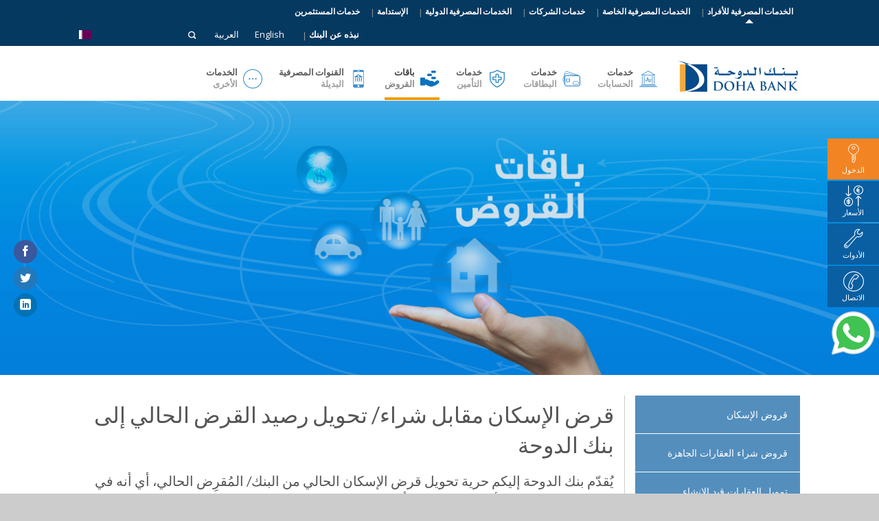

--- FILE ---
content_type: text/html; charset=UTF-8
request_url: https://qa.dohabank.com/ar/personal/loans/housing-loan/home-loan-buyout-balance-transfer/
body_size: 38367
content:
<!DOCTYPE html>
<!--[if lte IE 9 ]><html class="ie lt-ie9" dir="rtl" lang="ar"> <![endif]-->
<!--[if (gte IE 9)|!(IE)]><!--><html dir="rtl" lang="ar"> <!--<![endif]-->
<head>
	<meta charset="UTF-8" />
	<meta name="viewport" content="width=device-width, initial-scale=1.0, maximum-scale=1.0, user-scalable=no" />
	<link rel="profile" href="http://gmpg.org/xfn/11" />
	<link rel="pingback" href="https://qa.dohabank.com/xmlrpc.php" />
    	<meta name='robots' content='index, follow, max-image-preview:large, max-snippet:-1, max-video-preview:-1' />
<link rel="alternate" hreflang="en-US" href="https://qa.dohabank.com/personal/loans/housing-loan/home-loan-buyout-balance-transfer/" />
<link rel="alternate" hreflang="ar" href="https://qa.dohabank.com/ar/personal/loans/housing-loan/home-loan-buyout-balance-transfer/" />

	<!-- This site is optimized with the Yoast SEO plugin v25.5 - https://yoast.com/wordpress/plugins/seo/ -->
	<title>قرض الإسكان مقابل شراء/ تحويل رصيد القرض الحالي إلى بنك الدوحة - Doha Bank Qatar</title>
	<link rel="canonical" href="http://qa.dohabank.com/ar/personal/loans/housing-loan/home-loan-buyout-balance-transfer/" />
	<meta property="og:locale" content="ar_AR" />
	<meta property="og:type" content="article" />
	<meta property="og:title" content="قرض الإسكان مقابل شراء/ تحويل رصيد القرض الحالي إلى بنك الدوحة - Doha Bank Qatar" />
	<meta property="og:description" content="قرض الإسكان مقابل شراء/ تحويل رصيد القرض الحالي إلى بنك الدوحة يُقدّم بنك الدوحة إليكم حرية تحويل قرض الإسكان الحالي من البنك/ المُقرِض الحالي، أي أنه في حال رغبتم بتخفيض الأقساط الشهرية أو الانتفاع من عرض بنك الدوحة المميز لشراء القروض، فبإمكانكم تحويل قروضكم الحالية إلى بنك الدوحة. الميزات والمنافع متوفر للعملاء القطريين والأجانب أسعار [&hellip;]" />
	<meta property="og:url" content="http://qa.dohabank.com/ar/personal/loans/housing-loan/home-loan-buyout-balance-transfer/" />
	<meta property="og:site_name" content="Doha Bank Qatar" />
	<meta property="article:modified_time" content="2025-09-02T08:23:52+00:00" />
	<meta name="twitter:card" content="summary_large_image" />
	<script type="application/ld+json" class="yoast-schema-graph">{"@context":"https://schema.org","@graph":[{"@type":"WebPage","@id":"http://qa.dohabank.com/ar/personal/loans/housing-loan/home-loan-buyout-balance-transfer/","url":"http://qa.dohabank.com/ar/personal/loans/housing-loan/home-loan-buyout-balance-transfer/","name":"قرض الإسكان مقابل شراء/ تحويل رصيد القرض الحالي إلى بنك الدوحة - Doha Bank Qatar","isPartOf":{"@id":"http://qa.dohabank.com/#website"},"datePublished":"2017-03-30T10:29:59+00:00","dateModified":"2025-09-02T08:23:52+00:00","breadcrumb":{"@id":"http://qa.dohabank.com/ar/personal/loans/housing-loan/home-loan-buyout-balance-transfer/#breadcrumb"},"inLanguage":"ar","potentialAction":[{"@type":"ReadAction","target":["http://qa.dohabank.com/ar/personal/loans/housing-loan/home-loan-buyout-balance-transfer/"]}]},{"@type":"BreadcrumbList","@id":"http://qa.dohabank.com/ar/personal/loans/housing-loan/home-loan-buyout-balance-transfer/#breadcrumb","itemListElement":[{"@type":"ListItem","position":1,"name":"Home","item":"http://qa.dohabank.com/ar/doha-bank-qatar/"},{"@type":"ListItem","position":2,"name":"Personal","item":"http://qa.dohabank.com/ar/personal/"},{"@type":"ListItem","position":3,"name":"القروض","item":"https://qa.dohabank.com/ar/personal/loans/"},{"@type":"ListItem","position":4,"name":"قرض الإسكان","item":"http://qa.dohabank.com/ar/personal/loans/housing-loan/"},{"@type":"ListItem","position":5,"name":"قرض الإسكان مقابل شراء/ تحويل رصيد القرض الحالي إلى بنك الدوحة"}]},{"@type":"WebSite","@id":"http://qa.dohabank.com/#website","url":"http://qa.dohabank.com/","name":"Doha Bank Qatar","description":"There is so much to look forward to","potentialAction":[{"@type":"SearchAction","target":{"@type":"EntryPoint","urlTemplate":"http://qa.dohabank.com/?s={search_term_string}"},"query-input":{"@type":"PropertyValueSpecification","valueRequired":true,"valueName":"search_term_string"}}],"inLanguage":"ar"}]}</script>
	<!-- / Yoast SEO plugin. -->


<link rel='dns-prefetch' href='//www.gstatic.com' />
<link rel='dns-prefetch' href='//fonts.googleapis.com' />
<link rel="alternate" type="application/rss+xml" title="Doha Bank Qatar &raquo; Feed" href="https://qa.dohabank.com/ar/feed/" />
		<!-- This site uses the Google Analytics by MonsterInsights plugin v9.6.1 - Using Analytics tracking - https://www.monsterinsights.com/ -->
		<!-- Note: MonsterInsights is not currently configured on this site. The site owner needs to authenticate with Google Analytics in the MonsterInsights settings panel. -->
					<!-- No tracking code set -->
				<!-- / Google Analytics by MonsterInsights -->
		<script type="text/javascript">
/* <![CDATA[ */
window._wpemojiSettings = {"baseUrl":"https:\/\/s.w.org\/images\/core\/emoji\/15.0.3\/72x72\/","ext":".png","svgUrl":"https:\/\/s.w.org\/images\/core\/emoji\/15.0.3\/svg\/","svgExt":".svg","source":{"concatemoji":"\/\/qa.dohabank.com\/wp-includes\/js\/wp-emoji-release.min.js?ver=6.6.2"}};
/*! This file is auto-generated */
!function(i,n){var o,s,e;function c(e){try{var t={supportTests:e,timestamp:(new Date).valueOf()};sessionStorage.setItem(o,JSON.stringify(t))}catch(e){}}function p(e,t,n){e.clearRect(0,0,e.canvas.width,e.canvas.height),e.fillText(t,0,0);var t=new Uint32Array(e.getImageData(0,0,e.canvas.width,e.canvas.height).data),r=(e.clearRect(0,0,e.canvas.width,e.canvas.height),e.fillText(n,0,0),new Uint32Array(e.getImageData(0,0,e.canvas.width,e.canvas.height).data));return t.every(function(e,t){return e===r[t]})}function u(e,t,n){switch(t){case"flag":return n(e,"\ud83c\udff3\ufe0f\u200d\u26a7\ufe0f","\ud83c\udff3\ufe0f\u200b\u26a7\ufe0f")?!1:!n(e,"\ud83c\uddfa\ud83c\uddf3","\ud83c\uddfa\u200b\ud83c\uddf3")&&!n(e,"\ud83c\udff4\udb40\udc67\udb40\udc62\udb40\udc65\udb40\udc6e\udb40\udc67\udb40\udc7f","\ud83c\udff4\u200b\udb40\udc67\u200b\udb40\udc62\u200b\udb40\udc65\u200b\udb40\udc6e\u200b\udb40\udc67\u200b\udb40\udc7f");case"emoji":return!n(e,"\ud83d\udc26\u200d\u2b1b","\ud83d\udc26\u200b\u2b1b")}return!1}function f(e,t,n){var r="undefined"!=typeof WorkerGlobalScope&&self instanceof WorkerGlobalScope?new OffscreenCanvas(300,150):i.createElement("canvas"),a=r.getContext("2d",{willReadFrequently:!0}),o=(a.textBaseline="top",a.font="600 32px Arial",{});return e.forEach(function(e){o[e]=t(a,e,n)}),o}function t(e){var t=i.createElement("script");t.src=e,t.defer=!0,i.head.appendChild(t)}"undefined"!=typeof Promise&&(o="wpEmojiSettingsSupports",s=["flag","emoji"],n.supports={everything:!0,everythingExceptFlag:!0},e=new Promise(function(e){i.addEventListener("DOMContentLoaded",e,{once:!0})}),new Promise(function(t){var n=function(){try{var e=JSON.parse(sessionStorage.getItem(o));if("object"==typeof e&&"number"==typeof e.timestamp&&(new Date).valueOf()<e.timestamp+604800&&"object"==typeof e.supportTests)return e.supportTests}catch(e){}return null}();if(!n){if("undefined"!=typeof Worker&&"undefined"!=typeof OffscreenCanvas&&"undefined"!=typeof URL&&URL.createObjectURL&&"undefined"!=typeof Blob)try{var e="postMessage("+f.toString()+"("+[JSON.stringify(s),u.toString(),p.toString()].join(",")+"));",r=new Blob([e],{type:"text/javascript"}),a=new Worker(URL.createObjectURL(r),{name:"wpTestEmojiSupports"});return void(a.onmessage=function(e){c(n=e.data),a.terminate(),t(n)})}catch(e){}c(n=f(s,u,p))}t(n)}).then(function(e){for(var t in e)n.supports[t]=e[t],n.supports.everything=n.supports.everything&&n.supports[t],"flag"!==t&&(n.supports.everythingExceptFlag=n.supports.everythingExceptFlag&&n.supports[t]);n.supports.everythingExceptFlag=n.supports.everythingExceptFlag&&!n.supports.flag,n.DOMReady=!1,n.readyCallback=function(){n.DOMReady=!0}}).then(function(){return e}).then(function(){var e;n.supports.everything||(n.readyCallback(),(e=n.source||{}).concatemoji?t(e.concatemoji):e.wpemoji&&e.twemoji&&(t(e.twemoji),t(e.wpemoji)))}))}((window,document),window._wpemojiSettings);
/* ]]> */
</script>
<style id='wp-emoji-styles-inline-css' type='text/css'>

	img.wp-smiley, img.emoji {
		display: inline !important;
		border: none !important;
		box-shadow: none !important;
		height: 1em !important;
		width: 1em !important;
		margin: 0 0.07em !important;
		vertical-align: -0.1em !important;
		background: none !important;
		padding: 0 !important;
	}
</style>
<link rel='stylesheet' id='wp-block-library-rtl-css' href='//qa.dohabank.com/wp-includes/css/dist/block-library/style-rtl.min.css?ver=6.6.2' type='text/css' media='all' />
<style id='classic-theme-styles-inline-css' type='text/css'>
/*! This file is auto-generated */
.wp-block-button__link{color:#fff;background-color:#32373c;border-radius:9999px;box-shadow:none;text-decoration:none;padding:calc(.667em + 2px) calc(1.333em + 2px);font-size:1.125em}.wp-block-file__button{background:#32373c;color:#fff;text-decoration:none}
</style>
<style id='global-styles-inline-css' type='text/css'>
:root{--wp--preset--aspect-ratio--square: 1;--wp--preset--aspect-ratio--4-3: 4/3;--wp--preset--aspect-ratio--3-4: 3/4;--wp--preset--aspect-ratio--3-2: 3/2;--wp--preset--aspect-ratio--2-3: 2/3;--wp--preset--aspect-ratio--16-9: 16/9;--wp--preset--aspect-ratio--9-16: 9/16;--wp--preset--color--black: #000000;--wp--preset--color--cyan-bluish-gray: #abb8c3;--wp--preset--color--white: #ffffff;--wp--preset--color--pale-pink: #f78da7;--wp--preset--color--vivid-red: #cf2e2e;--wp--preset--color--luminous-vivid-orange: #ff6900;--wp--preset--color--luminous-vivid-amber: #fcb900;--wp--preset--color--light-green-cyan: #7bdcb5;--wp--preset--color--vivid-green-cyan: #00d084;--wp--preset--color--pale-cyan-blue: #8ed1fc;--wp--preset--color--vivid-cyan-blue: #0693e3;--wp--preset--color--vivid-purple: #9b51e0;--wp--preset--gradient--vivid-cyan-blue-to-vivid-purple: linear-gradient(135deg,rgba(6,147,227,1) 0%,rgb(155,81,224) 100%);--wp--preset--gradient--light-green-cyan-to-vivid-green-cyan: linear-gradient(135deg,rgb(122,220,180) 0%,rgb(0,208,130) 100%);--wp--preset--gradient--luminous-vivid-amber-to-luminous-vivid-orange: linear-gradient(135deg,rgba(252,185,0,1) 0%,rgba(255,105,0,1) 100%);--wp--preset--gradient--luminous-vivid-orange-to-vivid-red: linear-gradient(135deg,rgba(255,105,0,1) 0%,rgb(207,46,46) 100%);--wp--preset--gradient--very-light-gray-to-cyan-bluish-gray: linear-gradient(135deg,rgb(238,238,238) 0%,rgb(169,184,195) 100%);--wp--preset--gradient--cool-to-warm-spectrum: linear-gradient(135deg,rgb(74,234,220) 0%,rgb(151,120,209) 20%,rgb(207,42,186) 40%,rgb(238,44,130) 60%,rgb(251,105,98) 80%,rgb(254,248,76) 100%);--wp--preset--gradient--blush-light-purple: linear-gradient(135deg,rgb(255,206,236) 0%,rgb(152,150,240) 100%);--wp--preset--gradient--blush-bordeaux: linear-gradient(135deg,rgb(254,205,165) 0%,rgb(254,45,45) 50%,rgb(107,0,62) 100%);--wp--preset--gradient--luminous-dusk: linear-gradient(135deg,rgb(255,203,112) 0%,rgb(199,81,192) 50%,rgb(65,88,208) 100%);--wp--preset--gradient--pale-ocean: linear-gradient(135deg,rgb(255,245,203) 0%,rgb(182,227,212) 50%,rgb(51,167,181) 100%);--wp--preset--gradient--electric-grass: linear-gradient(135deg,rgb(202,248,128) 0%,rgb(113,206,126) 100%);--wp--preset--gradient--midnight: linear-gradient(135deg,rgb(2,3,129) 0%,rgb(40,116,252) 100%);--wp--preset--font-size--small: 13px;--wp--preset--font-size--medium: 20px;--wp--preset--font-size--large: 36px;--wp--preset--font-size--x-large: 42px;--wp--preset--spacing--20: 0.44rem;--wp--preset--spacing--30: 0.67rem;--wp--preset--spacing--40: 1rem;--wp--preset--spacing--50: 1.5rem;--wp--preset--spacing--60: 2.25rem;--wp--preset--spacing--70: 3.38rem;--wp--preset--spacing--80: 5.06rem;--wp--preset--shadow--natural: 6px 6px 9px rgba(0, 0, 0, 0.2);--wp--preset--shadow--deep: 12px 12px 50px rgba(0, 0, 0, 0.4);--wp--preset--shadow--sharp: 6px 6px 0px rgba(0, 0, 0, 0.2);--wp--preset--shadow--outlined: 6px 6px 0px -3px rgba(255, 255, 255, 1), 6px 6px rgba(0, 0, 0, 1);--wp--preset--shadow--crisp: 6px 6px 0px rgba(0, 0, 0, 1);}:where(.is-layout-flex){gap: 0.5em;}:where(.is-layout-grid){gap: 0.5em;}body .is-layout-flex{display: flex;}.is-layout-flex{flex-wrap: wrap;align-items: center;}.is-layout-flex > :is(*, div){margin: 0;}body .is-layout-grid{display: grid;}.is-layout-grid > :is(*, div){margin: 0;}:where(.wp-block-columns.is-layout-flex){gap: 2em;}:where(.wp-block-columns.is-layout-grid){gap: 2em;}:where(.wp-block-post-template.is-layout-flex){gap: 1.25em;}:where(.wp-block-post-template.is-layout-grid){gap: 1.25em;}.has-black-color{color: var(--wp--preset--color--black) !important;}.has-cyan-bluish-gray-color{color: var(--wp--preset--color--cyan-bluish-gray) !important;}.has-white-color{color: var(--wp--preset--color--white) !important;}.has-pale-pink-color{color: var(--wp--preset--color--pale-pink) !important;}.has-vivid-red-color{color: var(--wp--preset--color--vivid-red) !important;}.has-luminous-vivid-orange-color{color: var(--wp--preset--color--luminous-vivid-orange) !important;}.has-luminous-vivid-amber-color{color: var(--wp--preset--color--luminous-vivid-amber) !important;}.has-light-green-cyan-color{color: var(--wp--preset--color--light-green-cyan) !important;}.has-vivid-green-cyan-color{color: var(--wp--preset--color--vivid-green-cyan) !important;}.has-pale-cyan-blue-color{color: var(--wp--preset--color--pale-cyan-blue) !important;}.has-vivid-cyan-blue-color{color: var(--wp--preset--color--vivid-cyan-blue) !important;}.has-vivid-purple-color{color: var(--wp--preset--color--vivid-purple) !important;}.has-black-background-color{background-color: var(--wp--preset--color--black) !important;}.has-cyan-bluish-gray-background-color{background-color: var(--wp--preset--color--cyan-bluish-gray) !important;}.has-white-background-color{background-color: var(--wp--preset--color--white) !important;}.has-pale-pink-background-color{background-color: var(--wp--preset--color--pale-pink) !important;}.has-vivid-red-background-color{background-color: var(--wp--preset--color--vivid-red) !important;}.has-luminous-vivid-orange-background-color{background-color: var(--wp--preset--color--luminous-vivid-orange) !important;}.has-luminous-vivid-amber-background-color{background-color: var(--wp--preset--color--luminous-vivid-amber) !important;}.has-light-green-cyan-background-color{background-color: var(--wp--preset--color--light-green-cyan) !important;}.has-vivid-green-cyan-background-color{background-color: var(--wp--preset--color--vivid-green-cyan) !important;}.has-pale-cyan-blue-background-color{background-color: var(--wp--preset--color--pale-cyan-blue) !important;}.has-vivid-cyan-blue-background-color{background-color: var(--wp--preset--color--vivid-cyan-blue) !important;}.has-vivid-purple-background-color{background-color: var(--wp--preset--color--vivid-purple) !important;}.has-black-border-color{border-color: var(--wp--preset--color--black) !important;}.has-cyan-bluish-gray-border-color{border-color: var(--wp--preset--color--cyan-bluish-gray) !important;}.has-white-border-color{border-color: var(--wp--preset--color--white) !important;}.has-pale-pink-border-color{border-color: var(--wp--preset--color--pale-pink) !important;}.has-vivid-red-border-color{border-color: var(--wp--preset--color--vivid-red) !important;}.has-luminous-vivid-orange-border-color{border-color: var(--wp--preset--color--luminous-vivid-orange) !important;}.has-luminous-vivid-amber-border-color{border-color: var(--wp--preset--color--luminous-vivid-amber) !important;}.has-light-green-cyan-border-color{border-color: var(--wp--preset--color--light-green-cyan) !important;}.has-vivid-green-cyan-border-color{border-color: var(--wp--preset--color--vivid-green-cyan) !important;}.has-pale-cyan-blue-border-color{border-color: var(--wp--preset--color--pale-cyan-blue) !important;}.has-vivid-cyan-blue-border-color{border-color: var(--wp--preset--color--vivid-cyan-blue) !important;}.has-vivid-purple-border-color{border-color: var(--wp--preset--color--vivid-purple) !important;}.has-vivid-cyan-blue-to-vivid-purple-gradient-background{background: var(--wp--preset--gradient--vivid-cyan-blue-to-vivid-purple) !important;}.has-light-green-cyan-to-vivid-green-cyan-gradient-background{background: var(--wp--preset--gradient--light-green-cyan-to-vivid-green-cyan) !important;}.has-luminous-vivid-amber-to-luminous-vivid-orange-gradient-background{background: var(--wp--preset--gradient--luminous-vivid-amber-to-luminous-vivid-orange) !important;}.has-luminous-vivid-orange-to-vivid-red-gradient-background{background: var(--wp--preset--gradient--luminous-vivid-orange-to-vivid-red) !important;}.has-very-light-gray-to-cyan-bluish-gray-gradient-background{background: var(--wp--preset--gradient--very-light-gray-to-cyan-bluish-gray) !important;}.has-cool-to-warm-spectrum-gradient-background{background: var(--wp--preset--gradient--cool-to-warm-spectrum) !important;}.has-blush-light-purple-gradient-background{background: var(--wp--preset--gradient--blush-light-purple) !important;}.has-blush-bordeaux-gradient-background{background: var(--wp--preset--gradient--blush-bordeaux) !important;}.has-luminous-dusk-gradient-background{background: var(--wp--preset--gradient--luminous-dusk) !important;}.has-pale-ocean-gradient-background{background: var(--wp--preset--gradient--pale-ocean) !important;}.has-electric-grass-gradient-background{background: var(--wp--preset--gradient--electric-grass) !important;}.has-midnight-gradient-background{background: var(--wp--preset--gradient--midnight) !important;}.has-small-font-size{font-size: var(--wp--preset--font-size--small) !important;}.has-medium-font-size{font-size: var(--wp--preset--font-size--medium) !important;}.has-large-font-size{font-size: var(--wp--preset--font-size--large) !important;}.has-x-large-font-size{font-size: var(--wp--preset--font-size--x-large) !important;}
:where(.wp-block-post-template.is-layout-flex){gap: 1.25em;}:where(.wp-block-post-template.is-layout-grid){gap: 1.25em;}
:where(.wp-block-columns.is-layout-flex){gap: 2em;}:where(.wp-block-columns.is-layout-grid){gap: 2em;}
:root :where(.wp-block-pullquote){font-size: 1.5em;line-height: 1.6;}
</style>
<link rel='stylesheet' id='ubermenu-lato-css' href='//fonts.googleapis.com/css?family=Lato%3A%2C300%2C400%2C700&#038;ver=6.6.2' type='text/css' media='all' />
<link rel='stylesheet' id='wp-job-manager-job-listings-css' href='//qa.dohabank.com/wp-content/plugins/wp-job-manager/assets/dist/css/job-listings.css?ver=598383a28ac5f9f156e4' type='text/css' media='all' />
<link rel='stylesheet' id='w2b-banner-ad-css' href='//qa.dohabank.com/wp-content/plugins/web2box-banner-ads/css/web2box-banner-ad.css?ver=6.6.2' type='text/css' media='all' />
<link rel='stylesheet' id='w2bloc_css-css' href='//qa.dohabank.com/wp-content/plugins/web2box-locations/css/w2bloc.css?ver=6.6.2' type='text/css' media='all' />
<link rel='stylesheet' id='font-awesome-css' href='//qa.dohabank.com/wp-content/plugins/web2box-locations/css/font-awesome.min.css?ver=6.6.2' type='text/css' media='all' />
<link rel='stylesheet' id='wpml-legacy-horizontal-list-0-css' href='//qa.dohabank.com/wp-content/plugins/sitepress-multilingual-cms/templates/language-switchers/legacy-list-horizontal/style.css?ver=1' type='text/css' media='all' />
<style id='wpml-legacy-horizontal-list-0-inline-css' type='text/css'>
.wpml-ls-statics-shortcode_actions{background-color:#ffffff;}.wpml-ls-statics-shortcode_actions, .wpml-ls-statics-shortcode_actions .wpml-ls-sub-menu, .wpml-ls-statics-shortcode_actions a {border-color:#cdcdcd;}.wpml-ls-statics-shortcode_actions a {color:#444444;background-color:#ffffff;}.wpml-ls-statics-shortcode_actions a:hover,.wpml-ls-statics-shortcode_actions a:focus {color:#000000;background-color:#eeeeee;}.wpml-ls-statics-shortcode_actions .wpml-ls-current-language>a {color:#444444;background-color:#ffffff;}.wpml-ls-statics-shortcode_actions .wpml-ls-current-language:hover>a, .wpml-ls-statics-shortcode_actions .wpml-ls-current-language>a:focus {color:#000000;background-color:#eeeeee;}
</style>
<link rel='stylesheet' id='wpml-menu-item-0-css' href='//qa.dohabank.com/wp-content/plugins/sitepress-multilingual-cms/templates/language-switchers/menu-item/style.css?ver=1' type='text/css' media='all' />
<link rel='stylesheet' id='flatsome-icons-css' href='//qa.dohabank.com/wp-content/themes/flatbox/css/fonts.css?ver=2.2.3' type='text/css' media='all' />
<link rel='stylesheet' id='flatsome-animations-css' href='//qa.dohabank.com/wp-content/themes/flatbox/css/animations.css?ver=2.2.3' type='text/css' media='all' />
<link rel='stylesheet' id='flatsome-main-css-css' href='//qa.dohabank.com/wp-content/themes/flatbox/css/foundation.css?ver=2.2.3' type='text/css' media='all' />
<link rel='stylesheet' id='flatsome-style-css' href='//qa.dohabank.com/wp-content/themes/flatbox-db/style.css?ver=2.2.3' type='text/css' media='all' />
<link rel='stylesheet' id='flatsome-googlefonts-css' href='//fonts.googleapis.com/css?family=Dancing+Script%3A300%2C400%2C700%2C900%7CLato%3A300%2C400%2C700%2C900%7COpen+Sans%3A300%2C400%2C700%2C900%7CLato%3A300%2C400%2C700%2C900&#038;subset=latin&#038;ver=6.6.2' type='text/css' media='all' />
<link rel='stylesheet' id='flatbox-box-icons-css' href='//qa.dohabank.com/wp-content/themes/flatbox/flatbox/style.css?ver=0.3' type='text/css' media='all' />
<link rel='stylesheet' id='flatbox-theme-css-css' href='//qa.dohabank.com/wp-content/themes/flatbox/flatbox/css/theme.css?ver=0.1' type='text/css' media='all' />
<link rel='stylesheet' id='responsive-tables-css-css' href='//qa.dohabank.com/wp-content/themes/flatbox/flatbox/css/responsive-tables.css?ver=0.1' type='text/css' media='all' />
<link rel='stylesheet' id='ubermenu-css' href='//qa.dohabank.com/wp-content/plugins/ubermenu/pro/assets/css/ubermenu.min.css?ver=3.8.5' type='text/css' media='all' />
<link rel='stylesheet' id='ubermenu-vanilla-css' href='//qa.dohabank.com/wp-content/plugins/ubermenu/assets/css/skins/vanilla.css?ver=6.6.2' type='text/css' media='all' />
<script type="text/javascript" src="//qa.dohabank.com/wp-content/plugins/stop-user-enumeration/frontend/js/frontend.js?ver=1.6.3" id="stop-user-enumeration-js" defer="defer" data-wp-strategy="defer"></script>
<script type="text/javascript" src="//qa.dohabank.com/wp-includes/js/jquery/jquery.min.js?ver=3.7.1" id="jquery-core-js"></script>
<script type="text/javascript" src="//qa.dohabank.com/wp-includes/js/jquery/jquery-migrate.min.js?ver=3.4.1" id="jquery-migrate-js"></script>
<script type="text/javascript" src="//www.gstatic.com/charts/loader.js?ver=6.6.2" id="google-chart-js"></script>
<link rel="EditURI" type="application/rsd+xml" title="RSD" href="https://qa.dohabank.com/xmlrpc.php?rsd" />
<link rel="stylesheet" href="https://qa.dohabank.com/wp-content/themes/flatbox-db/rtl.css" type="text/css" media="screen" /><meta name="generator" content="WordPress 6.6.2" />
<link rel='shortlink' href='https://qa.dohabank.com/ar/?p=45176' />
<link rel="alternate" title="oEmbed (JSON)" type="application/json+oembed" href="https://qa.dohabank.com/ar/wp-json/oembed/1.0/embed?url=https%3A%2F%2Fqa.dohabank.com%2Far%2Fpersonal%2Floans%2Fhousing-loan%2Fhome-loan-buyout-balance-transfer%2F" />
<link rel="alternate" title="oEmbed (XML)" type="text/xml+oembed" href="https://qa.dohabank.com/ar/wp-json/oembed/1.0/embed?url=https%3A%2F%2Fqa.dohabank.com%2Far%2Fpersonal%2Floans%2Fhousing-loan%2Fhome-loan-buyout-balance-transfer%2F&#038;format=xml" />
<meta name="generator" content="WPML ver:3.6.3 stt:5,1;" />
<style id="ubermenu-custom-generated-css">
/** UberMenu Custom Menu Styles (Customizer) **/
/* main */
 .ubermenu-main, .ubermenu-main .ubermenu-target, .ubermenu-main .ubermenu-nav .ubermenu-item-level-0 .ubermenu-target, .ubermenu-main div, .ubermenu-main p, .ubermenu-main input { font-family:'Lato', sans-serif; }


/** UberMenu Custom Menu Item Styles (Menu Item Settings) **/
/* 549 */    .ubermenu .ubermenu-submenu.ubermenu-submenu-id-549 { background-image:url(//qatar.dohabank.in/wp-content/uploads/sites/12/creditcard-grad-1.jpg); background-repeat:no-repeat; background-position:bottom right; background-size:auto; }
/* 548 */    .ubermenu .ubermenu-submenu.ubermenu-submenu-id-548 { background-image:url(//qatar.dohabank.in/wp-content/uploads/sites/12/accounts-grad-2.jpg); background-repeat:no-repeat; background-position:bottom right; background-size:auto; }


/** UberMenu Custom Tweaks (General Settings) **/
#site-navigation nav {position: static !important;}

.ubermenu-target.hide { display:none;}

.ubermenu-icon.box-icon-noun_28041 { padding:8px}

.ubermenu.ubermenu-main { font-size: 16px}

.ubermenu.ubermenu-main .ubermenu-submenu.ubermenu-submenu-drop {
  background: rgba(255, 255, 255, 0.94);
  border-top: 5px solid #FCBB4A;
}

.ubermenu li.ubermenu-item-level-0 > a span.ubermenu-target-title { 
  //display:block;
  //padding-top: 16px;
}

.ubermenu .ubermenu-item-level-0 > .ubermenu-target-with-icon > .ubermenu-icon {
  //position: absolute;
  //top: 2px;
  //left: 38%;
  font-size: 28px;
  color: #0c72c0;
}

.rtl .ubermenu-sub-indicators .ubermenu-item-level-0.ubermenu-has-submenu-drop>.ubermenu-target, .ubermenu-sub-indicators .ubermenu-has-submenu-drop>.ubermenu-target, .ubermenu-sub-indicators .ubermenu-item-level-0>.ubermenu-target {
    padding-right: 8px; 
}


.ubermenu .ubermenu-item.ubermenu-item-level-0.ubermenu-current-menu-item, .ubermenu .ubermenu-item.ubermenu-item-level-0.ubermenu-current-page-ancestor, .ubermenu .ubermenu-item.ubermenu-item-level-0.ubermenu-active {
   //background-color: #FCBB4A;
  border-color: #FCBB4A;
}

.ubermenu-item-level-0.ubermenu-current-menu-item .ubermenu-target-text [class^="flaticon-"]:before, 
.ubermenu-item-level-0.ubermenu-current-menu-item .ubermenu-target-text [class*=" flaticon-"]:before, 
.ubermenu-item-level-0.ubermenu-current-page-ancestor .ubermenu-target-text [class^="flaticon-"]:before, 
.ubermenu-item-level-0.ubermenu-current-page-ancestor .ubermenu-target-text [class*=" flaticon-"]:before,
.ubermenu-item-level-0.ubermenu-active .ubermenu-target-text [class^="flaticon-"]:before, 
.ubermenu-item-level-0.ubermenu-active .ubermenu-target-text [class*=" flaticon-"]:before {
  color: #fff;
}

.ubermenu-item-level-0 [class^="flaticon-"]:before, 
.ubermenu-item-level-0 [class*=" flaticon-"]:before {
  line-height: 30px;
  font-size: 30px;
  position: absolute;
  top: 0;
  left: 21%;
  color: #e87a00;
}

.ubermenu-item-level-0 .ubermenu-target-title > span {
  display: block;
  clear: both;
}

.ubermenu-main .ubermenu-item-level-0.ubermenu-active > .ubermenu-target,
.ubermenu-main .ubermenu-item-level-0.ubermenu-active .ubermenu-icon
 {
  //color: #fff;
  opacity:0.8;
}

.ubermenu-main .ubermenu-item-level-0 > .ubermenu-target,
.ubermenu-main .ubermenu-tab > .ubermenu-target
  {
  text-transform: uppercase;
  font-weight: 600;
  color: #333;
  opacity: 0.8;
}

.ubermenu-main .ubermenu-item-level-0 > .ubermenu-target {
  //padding-top: 30px;
}

.ubermenu-main .ubermenu-item-level-0 > [class^="flaticon-"]:before,
.ubermenu-main .ubermenu-item-level-0 > [class*=" flaticon-"]:before {
  position: absolute;
  top:0;
}
.transparent-header .wide-nav {
  background: rgba(255, 255, 255, 0.83);
}

.ubermenu-item-level-1 .title {
  text-align: right;
  color: #e9e5dc;
  font-size: 54px;
  line-height: 1em;
  color: #FDBF56;
  color: rgba(255,255,255,0.7);
  background-color: #FCBB4A;
}

.ubermenu-tabs .ubermenu-tabs-group {
  background-color: #FCBB4A;
}

.ubermenu-skin-vanilla .ubermenu-tab-content-panel {
    background: #fff;
}

.ubermenu.ubermenu-main .ubermenu-submenu .ubermenu-tab > .ubermenu-target {
  color: #ffffff;
  opacity: 0.8;
}

.ubermenu.ubermenu-main .ubermenu-submenu .ubermenu-tab.ubermenu-active > .ubermenu-target {
  background: #fff;
  color: #111111;
}


.ubermenu.ubermenu-main .ubermenu-tab-content-panel {
  //background: inherit;
}

.ubermenu.ubermenu-main .ubermenu-submenu .ubermenu-item-header > .ubermenu-target {
  font-weight: bold;
  color: #f28424;
  font-size: 92%;
  opacity: 0.9;
}

.ubermenu.ubermenu-main .ubermenu-submenu .ubermenu-target {
  color: #666;
}

.ubermenu.ubermenu-main .ubermenu-submenu-type-stack .ubermenu-target {
  padding-left: 0px;
  margin: 0;
}

.ubermenu.ubermenu-main .ubermenu-submenu-type-stack .ubermenu-target::before {
  font-family: FontAwesome;
  content: "\f0da";
  position: absolute;
  left: 20px;
  top: 8px;
  color: #FCB130;
  font-weight: bold;
}

.ubermenu-item-level-3 [class^="flaticon-"], 
.ubermenu-item-level-3 [class*=" flaticon-"] {
  
}

.ubermenu .ubermenu-submenu-type-stack .ubermenu-target > .ubermenu-target-text {
  padding-left:35px;
}

.ubermenu-item-level-0.ubermenu-active .ubermenu-item-level-3 .ubermenu-target-text [class^="flaticon-"]:before, 
.ubermenu-item-level-0.ubermenu-active .ubermenu-item-level-3 .ubermenu-target-text [class*=" flaticon-"]:before {
  color: #777;
}

.ubermenu-item-level-3 [class^="flaticon-"]:before, 
.ubermenu-item-level-3 [class*=" flaticon-"]:before {
  line-height: 25px;
  font-size: 25px;
  top: 30%;
  left: 0;
}

/* ARABIC */

.rtl .ubermenu.ubermenu-main .ubermenu-submenu-type-stack .ubermenu-target::before {
   left: 0;
   right: 20px;
   content: "\f0d9";
}

.rtl .ubermenu .ubermenu-submenu-type-stack .ubermenu-target > .ubermenu-target-text {
   padding-right: 20px;
   padding-left: 0;
}
/* Status: Regenerated */

</style><script type="text/javascript">var country="qatar";</script>
<meta name="facebook-domain-verification" content="6076ra6yxquzf0q56akxb97jn6hfly" />
<!-- Google Tag Manager -->
<script>(function(w,d,s,l,i){w[l]=w[l]||[];w[l].push({'gtm.start':
new Date().getTime(),event:'gtm.js'});var f=d.getElementsByTagName(s)[0],
j=d.createElement(s),dl=l!='dataLayer'?'&l='+l:'';j.async=true;j.src=
'https://www.googletagmanager.com/gtm.js?id='+i+dl;f.parentNode.insertBefore(j,f);
})(window,document,'script','dataLayer','GTM-5TQ5LR4');</script>
<!-- End Google Tag Manager -->

<!-- Global site tag (gtag.js) - Google Analytics -->
<script async src="https://www.googletagmanager.com/gtag/js?id=UA-17286159-11"></script>
<script>
  window.dataLayer = window.dataLayer || [];
  function gtag(){dataLayer.push(arguments);}
  gtag('js', new Date());

  gtag('config', 'UA-17286159-11');
  gtag('config', 'AW-937289287');
  gtag('config', 'AW-728615677');
  gtag('config', 'AW-594404787');
  gtag('config', 'AW-318992302');
  gtag('config', 'AW-318949242');
  gtag('config', 'DC-9166191');
  gtag('config', 'DC-8497080');
  gtag('config', 'DC-9390047');

</script>


<!-- Taboola Pixel Code -->
<script type='text/javascript'>
  window._tfa = window._tfa || [];
  window._tfa.push({notify: 'event', name: 'page_view', id: 1173380});
  !function (t, f, a, x) {
         if (!document.getElementById(x)) {
            t.async = 1;t.src = a;t.id=x;f.parentNode.insertBefore(t, f);
         }
  }(document.createElement('script'),
  document.getElementsByTagName('script')[0],
  '//cdn.taboola.com/libtrc/unip/1173380/tfa.js',
  'tb_tfa_script');
</script>
<noscript>
  <img src='//trc.taboola.com/1173380/log/3/unip?en=page_view'
      width='0' height='0' style='display:none'/>
</noscript>
<!-- End of Taboola Pixel Code -->

<meta name="facebook-domain-verification" content="r17vucgdkgvb5gi4wvyaajass1jvia" /><!--[if lt IE 9]><link rel="stylesheet" type="text/css" href="https://qa.dohabank.com/wp-content/themes/flatbox/css/ie8.css"><script src="//cdn.jsdelivr.net/g/mutationobserver/"></script><script src="//html5shim.googlecode.com/svn/trunk/html5.js"></script><script>var head = document.getElementsByTagName('head')[0],style = document.createElement('style');style.type = 'text/css';style.styleSheet.cssText = ':before,:after{content:none !important';head.appendChild(style);setTimeout(function(){head.removeChild(style);}, 0);</script><![endif]--><link rel="icon" href="https://qa.dohabank.com/wp-content/uploads/sites/12/dohabank-logo-150x150.png" sizes="32x32" />
<link rel="icon" href="https://qa.dohabank.com/wp-content/uploads/sites/12/dohabank-logo.png" sizes="192x192" />
<link rel="apple-touch-icon" href="https://qa.dohabank.com/wp-content/uploads/sites/12/dohabank-logo.png" />
<meta name="msapplication-TileImage" content="https://qa.dohabank.com/wp-content/uploads/sites/12/dohabank-logo.png" />
<!-- Custom CSS Codes --><style type="text/css"> .top-bar-nav a.nav-top-link,body,p,#top-bar,.cart-inner .nav-dropdown,.nav-dropdown{font-family:Open Sans,helvetica,arial,sans-serif}.header-nav a.nav-top-link, a.cart-link, .mobile-sidebar a{font-family:Lato,helvetica,arial,sans-serif}h1,h2,h3,h4,h5,h6{font-family:Lato,helvetica,arial,sans-serif}.alt-font{font-family:Dancing Script,Georgia,serif!important;} #masthead{ height:80px;}#logo a img{ max-height:50px} #masthead #logo{width:180px;}#masthead #logo a{max-width:180px} #masthead.stuck.move_down{height:70px;}.wide-nav.move_down{top:70px;}#masthead.stuck.move_down #logo a img{ max-height:60px } ul.header-nav li a {font-size:80%} #masthead{background-color:#fff; ;} .slider-nav-reveal .flickity-prev-next-button, #main-content{background-color:#FFF!important} .wide-nav {background-color:#eee} #top-bar{background-color:#063960 }.header-nav li.mini-cart.active .cart-icon strong{background-color:#0c72c0 } .ux-timer-text.primary span .alt-button.primary,.callout.style3 .inner .inner-text,.add-to-cart-grid .cart-icon strong,.tagcloud a,.navigation-paging a, .navigation-image a ,ul.page-numbers a, ul.page-numbers li > span,#masthead .mobile-menu a,.alt-button, #logo a, li.mini-cart .cart-icon strong,.widget_product_tag_cloud a, .widget_tag_cloud a,.post-date,#masthead .mobile-menu a.mobile-menu a,.checkout-group h3,.order-review h3 {color:#0c72c0;}#submit.disabled:hover, #submit.disabled:focus, #submit[disabled]:hover, #submit[disabled]:focus, button.disabled:hover, button.disabled:focus, button[disabled]:hover, button[disabled]:focus, .button.disabled:hover, .button.disabled:focus, .button[disabled]:hover, .button[disabled]:focus, input[type="submit"].disabled:hover, input[type="submit"].disabled:focus, input[type="submit"][disabled]:hover, input[type="submit"][disabled]:focus,#submit.disabled, #submit[disabled], button.disabled, button[disabled], .button.disabled, .button[disabled], input[type="submit"].disabled, input[type="submit"][disabled],button[disabled], .button[disabled],button[disabled]:hover, .button[disabled]:hover, .ux-timer.primary span, .slider-nav-circle .flickity-prev-next-button:hover svg, .slider-nav-circle .flickity-prev-next-button:hover .arrow, .ux-box.ux-text-badge:hover .ux-box-text, .ux-box.ux-text-overlay .ux-box-image,.ux-header-element a:hover,.featured-table.ux_price_table .title,.scroll-to-bullets a strong,.scroll-to-bullets a.active,.scroll-to-bullets a:hover,.tabbed-content.pos_pills ul.tabs li.active a,.ux_hotspot,ul.page-numbers li > span,.label-new.menu-item a:after,.add-to-cart-grid .cart-icon strong:hover,.text-box-primary, .navigation-paging a:hover, .navigation-image a:hover ,.next-prev-nav .prod-dropdown > a:hover,ul.page-numbers a:hover,.widget_product_tag_cloud a:hover,.widget_tag_cloud a:hover,.custom-cart-count,.iosSlider .sliderNav a:hover span, li.mini-cart.active .cart-icon strong,.product-image .quick-view, .product-image .product-bg, #submit, button, #submit, button, .button, input[type="submit"],li.mini-cart.active .cart-icon strong,.post-item:hover .post-date,.blog_shortcode_item:hover .post-date,.column-slider .sliderNav a:hover,.ux_banner {background-color:#0c72c0}button[disabled], .button[disabled],.slider-nav-circle .flickity-prev-next-button:hover svg, .slider-nav-circle .flickity-prev-next-button:hover .arrow, .ux-header-element a:hover,.featured-table.ux_price_table,.text-bordered-primary,.callout.style3 .inner,ul.page-numbers li > span,.add-to-cart-grid .cart-icon strong, .add-to-cart-grid .cart-icon-handle,.add-to-cart-grid.loading .cart-icon strong,.navigation-paging a, .navigation-image a ,ul.page-numbers a ,ul.page-numbers a:hover,.post.sticky,.widget_product_tag_cloud a, .widget_tag_cloud a,.next-prev-nav .prod-dropdown > a:hover,.iosSlider .sliderNav a:hover span,.column-slider .sliderNav a:hover,.woocommerce .order-review, .woocommerce-checkout form.login,.button, button, li.mini-cart .cart-icon strong,li.mini-cart .cart-icon .cart-icon-handle,.post-date{border-color:#0c72c0;}.blockUI:before,.processing:before,.ux-loading{border-left-color:#0c72c0;}.primary.alt-button:hover,.button.alt-button:hover{background-color:#0c72c0!important}.flickity-prev-next-button:hover svg, .flickity-prev-next-button:hover .arrow, .featured-box:hover svg, .featured-img svg:hover{fill:#0c72c0!important;}.slider-nav-circle .flickity-prev-next-button:hover svg, .slider-nav-circle .flickity-prev-next-button:hover .arrow, .featured-box:hover .featured-img-circle svg{fill:#FFF!important;}.featured-box:hover .featured-img-circle{background-color:#0c72c0!important; border-color:#0c72c0!important;} .star-rating:before, .woocommerce-page .star-rating:before, .star-rating span:before{color:#f28424}.secondary.alt-button,li.menu-sale a{color:#f28424!important}.secondary-bg.button.alt-button.success:hover,.label-sale.menu-item a:after,.mini-cart:hover .custom-cart-count,.callout .inner,.button.secondary,.button.checkout,#submit.secondary, button.secondary, .button.secondary, input[type="submit"].secondary{background-color:#f28424}.button.secondary,.button.secondary{border-color:#f28424;}.secondary.alt-button:hover{color:#FFF!important;background-color:#f28424!important}ul.page-numbers li > span{color:#FFF;} .callout.style3 .inner.success-bg .inner-text,.woocommerce-message{color:#7a9c59!important}.success-bg,.woocommerce-message:before,.woocommerce-message:after{color:#FFF!important; background-color:#7a9c59}.label-popular.menu-item a:after,.add-to-cart-grid.loading .cart-icon strong,.add-to-cart-grid.added .cart-icon strong{background-color:#7a9c59;border-color:#7a9c59;}.add-to-cart-grid.loading .cart-icon .cart-icon-handle,.add-to-cart-grid.added .cart-icon .cart-icon-handle{border-color:#7a9c59}.label-new.menu-item > a:after{content:"New";}.label-hot.menu-item > a:after{content:"Hot";}.label-sale.menu-item > a:after{content:"Sale";}.label-popular.menu-item > a:after{content:"Popular";}.featured_item_image{max-height:250px}.callout .inner.callout-new-bg{background-color:#7a9c59!important;}.callout.style3 .inner.callout-new-bg{background-color:none!important;border-color:#7a9c59!important}#lang_sel{z-index:10;width:100%}#lang_sel li{width:100%;}.menu-item-language .sub-menu{ padding:10px; left:auto;right:0;width:180px;}.menu-item-language .sub-menu li{margin:0;padding:0;width:100%}.sub-menu.submenu-languages a{color:#777!important;font-size:95%; display:block;text-transform:uppercase;padding:10px 0;border-bottom:1px solid #EEE;}.sub-menu.submenu-languages a:hover{color:#000!important;border-bottom:1px solid #EEE;}.sub-menu.submenu-languages li:last-child a{border:0}.sub-menu.submenu-languages .iclflag{margin-right:5px;} .ar {display:none}.rtl .en {display:none}.rtl .ar {display:block}.application_details {display:block !important;}.lst-lower-latin{list-style:lower-latin !important;}.lst-square{list-style:square!important;}.lst-lower-roman{list-style:lower-roman !important;}.btn-float-01{z-index:2;margin:-70px 218px 50px;width:100%;font-size:x-small;position:relative;}.align-center{ text-align:center;}.align-left{ text-align:left;}.align-right{ text-align:right;}.margin-left-15{margin-left:15px;}margin-bottom-10{margin-bottom:10px;}.card-block{position:relative;display:block;width:10rem;max-width:95%;margin:-10.6875rem auto 1.5rem;box-shadow:0 18px 12px -14px rgba(0, 0, 0, .56);z-index:2;}.card-block-cta{display:flex;justify-content:space-between;}.card-block-header{height:60px;}.margin-m-bottom{margin-bottom:1.25rem !important;display:block;}.card-h-block{position:relative;display:block;width:13rem;max-width:95%;margin:-4.6875rem auto 1.5rem;box-shadow:0 18px 12px -14px rgba(0, 0, 0, .56);z-index:2;}.b-top-rounded-img{border-top-right-radius:8px;border-top-left-radius:8px;}#card-benefits .tabbed-content ul.tabs li{ float :none !important; }#menu-item-6161{display:none;}.shadowBox {box-shadow:0 2.8px 2.2px rgba(0, 0, 0, 0.034),0 6.7px 5.3px rgba(0, 0, 0, 0.048),0 12.5px 10px rgba(0, 0, 0, 0.06),0 22.3px 17.9px rgba(0, 0, 0, 0.072),0 5.8px 33.4px rgba(0, 0, 0, 0.086),0 5px 5px rgba(0, 0, 0, 0.12); padding:20px;padding-top:35px;background:white;border-radius:5px;}.separator-dt-ar{border-right:#0A5FA2 solid 2px;}.separator-dt{border-right:#0A5FA2 solid 2px;}.b-rounded-img{ border-radius:8px;}.b-right-rounded-img{ border-top-right-radius:8px; border-bottom-right-radius:8px;}.b-left-rounded-img{ border-top-left-radius:8px; border-bottom-left-radius:8px;}.tvertical{writing-mode:tb-rl;-webkit-transform:rotate(180deg);-moz-transform:rotate(180deg);-o-transform:rotate(180deg);-ms-transform:rotate(180deg);transform:rotate(180deg);white-space:nowrap;display:block;bottom:0;width:20px;}.tAlDana tr td{font-size:0.69em;}.page-id-492321 iframe,.page-id-492356 iframe {max-height:300px;}.page-id-504537 .rightpanel,.page-id-504546 .rightpanel,.page-id-504461 .rightpanel,.page-id-496058 .rightpanel,.page-id-496061 .rightpanel,.page-id-496050 .rightpanel,.page-id-496054 .rightpanel,.page-id-3121 .rightpanel,.page-id-223 .rightpanel{display:none;}#tblBordered{border:1px dotted #DDD !important;}#tblBordered tr td {border-right:1px dotted #DDD !important;}.b-rounded{border-radius:8px;background-color:#f5f8fa;}.b-rounded-txt-container{ padding:25px;}.b-rounded-th{padding:10px;border-radius :8px;border :1px solid #CCC;text-align:center;}.b-rounded > .accordion .accordion-title a{ color :#000;}.page-id-493373 h3.section-title span, .page-id-493377 h3.section-title span {border-bottom:3px solid #0c72c0; }.page-id-493373 h3.section-title, .page-id-493377 h3.section-title {border-bottom:3px solid #f28424ab;font-size :1.1em;text-transform:none;}@media only screen and (min-width:980px) { #f_wa {visibility:hidden;}}.page-item-491108{display:none;}.menu-item-491108{display:none;}.page-item-491114{display:none;}.menu-item-491114{display:none;}.get_in_touch_wrapper .fa:before {margin-left:-35px;}.rtl .icon.box-icon-icons8-WhatsApp { float:right }.byline { display:none !important;}.social-icons .icon.icon_whatsapp {display:inline-block;}.panel-body .whatsapp {display:none}a.disabled { pointer-events:none; cursor:default;}#notice p {font-size:112%;font-weight:400;color:white;}#notice h2 {font-size:220%;font-weight:200;color:white;}#notice .close {font-size:180%;position:absolute;right:20px;color:white;}.rtl #notice .close {left:20px;right:unset;}.home .lightbox-white {min-height:300px !important;}#menu-item-14397 a {display:none;}.btn-close {position:absolute;padding:10px;background-color:#0A5FA2;top:-36px;width:75px;color:white;right:-286px;display:none;}.carousel {height:600px;width:800px;direction:ltr !important;}.carousel-cell {height:600px;width:800px;direction:ltr !important;}.bod .thin-font { font-weight:600 !important; color:#aaaaaa;}#masthead .right-links > ul {float:left;margin-left:15px;}.home .ux-slider {margin-bottom:0px;}.widget_subpages ul ul {background-color:#999;}.widget .rpwe-title a {font-size:120%;}.blue {color:#0c72c0;}a {color:#0c72c0;} .artical-body p {text-align:justify;}.curr-flag {height:15px;float:left;margin-right:5px;}#menu-top-bar-menu li a {vertical-align:-webkit-baseline-middle;vertical-align:-moz-middle-with-baseline;}.html-block {float:left;}.notes {border:1px solid #dddddd;padding:20px !important;background:#f1f1f1;margin-bottom:30px !important;margin-top:20px !important;font-size:0.8em;}.search span.subline {display:inherit;}.search .type-page h1.entry-title { margin-bottom:5px;}.entry-title a {color:#0A5FA2;}.entry-url a {color:#006621;}.iban object {min-height:1400px;}.ux_banner h1, .ux_text h1 {font-weight:400;}a.arrow-r:before {content:">";color:#F28424;padding-right:7px;font-weight:600;}ul.addr {list-style-type:none;}ul.inline-list li {display:inline-table;}object {min-height:600px;}.lightbox-white { min-height:600px}.heading-light { font-weight:200; display:block; text-transform:uppercase;}.ux-box p {color:#555;}.ux_banner .inner.left {left:15px;}.rtl table td, .rtl table th {text-align:right;}.rtl #masthead .right-links > ul {float:right;margin-right:15px !important;}.rtl .W2BLocMultiMap .w2bloc-nav .w2bloc-nav-cat {padding:10px 15px 10px 35px;}.rtl .W2BLocMultiMap .w2bloc-nav .w2bloc-go-back-to-cat {padding:10px 10px 10px 0px;}.rtl .W2BLocMultiMap .w2bloc-nav .w2bloc-nav-cat-loc {padding:10px 15px 10px 0px;}.rtl .w2bloc-filter-wrap {float:left;}.rtl .artical-body .columns, .rtl .artical-body .column {float:right;}.rtl .artical-body .columns.end, .rtl .artical-body .column.end {float:right ;}.rtl ul.primary-top li {padding:11px 10px 11px 0px;}.rtl li.menu-parent-item > a.nav-top-link:after {margin-right:5px;}.rtl .artical-body li {padding-right:1em;}.rtl .artical-body li:before {padding-left:7px;}.rtl .artical-body ol {padding-right:20px;}.rtl .artical-body ol li:before {padding-left:0 !important;}.hw-150 {width:150px;height:150px;}.icon-wrap {position:relative;margin-left:auto;margin-right:auto;}.icon-bg {z-index:1;position:absolute;top:0px;left:0px;right:0px;bottom:0px;}.icon-symbol {position:absolute;z-index:2;}.hw-150 .icon-symbol {top:40%;left:27%;}.columns.large-centered {margin-right:auto;float:none;margin-left:auto;}.icon-symbol [class^="box-icon-"]:before, .icon-symbol [class*="box-icon-"]:before, .icon-symbol [class^="box-icon-"]:after, .icon-symbol [class*="box-icon-"]:after {font-size:70px;color:#ffffff;float:left;line-height:30px;}.feature[class*=" box-icon-"] {font-size:50px;color:#e87a00;}.rightpanel {height:246px;width:75px;position:fixed;top:200px;right:0px;z-index:98;}.rightpanel .panel-container {height:inherit;position:relative;width:inherit;right:0;-webkit-transition:right .3s,left .3s;-moz-transition:right .3s,left .3s;-ms-transition:right .3s,left .3s;-o-transition:right .3s,left .3s;transition:right .3s,left .3s;}.panel-container.pullout {right:286px;}.rightpanel .panel-container .right-panel-child {background:#095086;}.rightpanel .panel-container .active {background-color:#f28424;}.rightpanel .panel-container .orange {background-color:#f28424;}.rightpanel .panel-container .panel-header {background:#0A5FA2;}.panel-header, .panel-body {padding:10px 20px 0px 20px;}.right-panel-child {z-index:1000;}.right-panel-child {color:#fff;display:none;height:inherit;position:absolute;right:-286px;top:0;width:286px;height:246px;}.right-panel-child a {color:#ffffff;vertical-align:super;font-size:85%;}.right-panel-child .fa { padding-left:5px;}.right-panel-child h2 {color:#fff; font-weight:400;margin-top:0;font-size:1.3em;}.right-panel-child hr {margin:0.2em 0 1.0em;}.right-panel-child ul {list-style-type:none;margin-bottom:5px;}.rightpanel .panel-link {background-color:#0A5FA2;height:60px;margin:2px 0;padding:7px;text-align:center;color:white;font-size:70%;}.rightpanel .icon {font-size:30px;}.rightpanel .panel-body .icon { font-size:25px; padding-right:8px;}.rtl .rightpanel .panel-body .icon {padding-left:8px;}table thead {background-color:#fba40e;color:white;}tr:nth-of-type(even) {background:#f9f9f9;}table thead tr th, table thead tr td, table tfoot tr th, table tfoot tr td, table tr td, .TblExchangeRates tbody tr td {padding:1em 15px;border:none !important;}.quick-links {position:absolute;left:0;bottom:0;right:0;z-index:20;}.quick-links .quick-box {position:relative;float:left;height:120px;cursor:pointer;overflow:hidden;padding:0;}.quick-links .quick-box:hover .gradient, .quick-links .quick-box.active .gradient { display:none;}.quick-links .quick-box:hover .cache, .quick-links .quick-box.active .cache { opacity:0.8;}.quick-links .quick-box:hover .quick-cover {# opacity:1;}.quick-box .wrap {padding:30px 10px 10px 0px;}.title {padding:6px 0px 0px 100px;color:rgb(239, 239, 239);font-size:90%;}.title ul { list-style:none;}.title1 span {display:block;}.quick-links .gradient {position:absolute;left:0;bottom:0;top:0;right:0;z-index:20;}.quick-links .gradient.blue3 {opacity:0.7;filter:alpha(opacity=70);background-image:-webkit-linear-gradient(top, rgba(10, 91, 153, 0.4) 0%, #0A5B99 100%);background-image:linear-gradient(to bottom, rgba(10, 91, 153, 0.4) 0%, #0A5B99 100%);}.quick-links .gradient.black {opacity:0.7;filter:alpha(opacity=70);background-image:-webkit-linear-gradient(top, rgba(0, 0, 0, 0.2) 0%, #c0c0c0 100%);background-image:linear-gradient(to bottom, rgba(0, 0, 0, 0.2) 0%, #c0c0c0 100%));}.quick-links .gradient.gold {opacity:0.9;filter:alpha(opacity=90);background-image:-webkit-linear-gradient(top, rgba(151, 137, 80, 0.3) 0%, #978950 100%);background-image:linear-gradient(to bottom, rgba(151, 137, 80, 0.3) 0%, #978950 100%);}.quick-links .cache {position:absolute;left:0;top:0;display:block;z-index:30;width:100%;height:100%;background:#F28424;opacity:0;filter:alpha(opacity=0);-webkit-transition:opacity 200ms cubic-bezier(0.455, 0.03, 0.515, 0.955);-moz-transition:opacity 200ms cubic-bezier(0.455, 0.03, 0.515, 0.955);transition:opacity 200ms cubic-bezier(0.455, 0.03, 0.515, 0.955);}.quick-links .quick-title {position:absolute;left:45px;right:45px;top:50%;text-align:center;z-index:40;-webkit-transform:translate3d(0, -50%, 0);-ms-transform:translate3d(0, -50%, 0);transform:translate3d(0, -50%, 0);}.ie.lt-ie9 .quick-links .quick-title {top:0;}.quick-links .title1 {position:relative;font:normal 400 20px/24px 'Playfair Display', serif;color:#FFFFFF;padding:0;margin:0;-webkit-transition:all 180ms cubic-bezier(0.455, 0.03, 0.515, 0.955);-moz-transition:all 180ms cubic-bezier(0.455, 0.03, 0.515, 0.955);transition:all 180ms cubic-bezier(0.455, 0.03, 0.515, 0.955);}.quick-links .subtitle {font:normal 400 13px/17px 'Futura', sans-serif;color:#FFFFFF;letter-spacing:0.4px;opacity:0.6;filter:alpha(opacity=60);}.quick-links .quick-cover {position:relative;display:block;width:100%;height:auto;z-index:10;opacity:0.1;}.quick-links .quick-title [class^="flaticon-"]:before, .quick-links .quick-title [class*=" flaticon-"]:before {font-size:46px;color:#ECF6FE;float:none;}.quick-links .quick-title [class^="box-icon-"]:before, .quick-links .quick-title [class*=" box-icon-"]:before {font-size:46px;color:#ECF6FE;float:none;}.quick-links .quick-box:hover .quick-title [class^="flaticon-"]:before, .quick-links .quick-box:hover .quick-title [class*=" flaticon-"]:before { # display:none;}.artical-title {font-weight:400;text-transform:uppercase;font-size:200%;}.text-light h1, .text-light h2, .text-light h3, .text-light h4 {color:#ffffff;}.artical-subtitle {font-weight:400;}.artical-body ul {list-style:none;padding:0;margin:0;}.artical-body li { padding-left:2em;text-indent:-1em;padding-bottom:6px;}.artical-body .gform_body li { padding-left:0;text-indent:0;padding-bottom:6px;}.artical-body ul.tabs li:before { content:""; padding:0;}.artical-body li:before { content:"■"; color:#F28424; padding-right:7px; font-weight:600;}.artical-body .gform_body li:before { content:"";}.artical-body .addr li {text-indent:0;font-size:90%;min-width:220px;}.artical-body .addr li:before {content:"";padding-right:0px;}.artical-body ol {padding-left:20px;}.artical-body ol li { text-indent:0;}.artical-body ol li:before {content:"";padding:0;}.widget {list-style:none;}.widget_subpages li a {padding:18px;background-color:#3a7eb4;background-color:rgba(10,95,162,0.7);color:white;border-bottom:1px solid;}.al-riyada .widget_subpages li a {background-color:rgba(2,23,38,0.7);}.widget_subpages li a:hover {background-color:#0A5FA2;}.al-riyada .widget_subpages li a:hover {background-color:#021726;}.al-riyada li.widget_subpages_current_page a, li.widget_subpages_current_page a {background-color:#f28424;font-weight:600;}.doha-private-banking .widget_subpages li a {background-color:rgba(2,23,38,0.7);}.doha-private-banking .widget_subpages li a:hover {background-color:#021726;}.doha-private-banking li.widget_subpages_current_page a, li.widget_subpages_current_page a {background-color:#f28424;font-weight:600;}.parent-pageid-363801 .widget_subpages li a,.parent-pageid-363797 .widget_subpages li a,.parent-pageid-363795 .widget_subpages li a,.parent-pageid-363791 .widget_subpages li a,.parent-pageid-363772 .widget_subpages li a,.parent-pageid-363767 .widget_subpages li a,.parent-pageid-363754 .widget_subpages li a,.parent-pageid-363762 .widget_subpages li a{background-color:rgba(2,23,38,0.7);}.parent-pageid-363801 .widget_subpages li a:hover,.parent-pageid-363797 .widget_subpages li a:hover,.parent-pageid-363795 .widget_subpages li a:hover,.parent-pageid-363791 .widget_subpages li a:hover,.parent-pageid-363772 .widget_subpages li a:hover,.parent-pageid-363767 .widget_subpages li a:hover,.parent-pageid-363754 .widget_subpages li a:hover,.parent-pageid-363762 .widget_subpages li a:hover {background-color:#021726;}.parent-pageid-363801 li.widget_subpages_current_page a, li.widget_subpages_current_page a,.parent-pageid-363797 li.widget_subpages_current_page a, li.widget_subpages_current_page a,.parent-pageid-363795 li.widget_subpages_current_page a, li.widget_subpages_current_page a,.parent-pageid-363791 li.widget_subpages_current_page a, li.widget_subpages_current_page a,.parent-pageid-363772 li.widget_subpages_current_page a, li.widget_subpages_current_page a,.parent-pageid-363767 li.widget_subpages_current_page a, li.widget_subpages_current_page a,.parent-pageid-363754 li.widget_subpages_current_page a, li.widget_subpages_current_page a, .parent-pageid-363762 li.widget_subpages_current_page a, li.widget_subpages_current_page a {background-color:#f28424;font-weight:600;}.parent-pageid-363801 .footer.dark,.parent-pageid-363797 .footer.dark,.parent-pageid-363795 .footer.dark,.parent-pageid-363791 .footer.dark,.parent-pageid-363772 .footer.dark,.parent-pageid-363767 .footer.dark,.parent-pageid-363754 .footer.dark,.parent-pageid-363762 .footer.dark{background-color:#3D3D3D !important;}.parent-pageid-363801 #text-5,.parent-pageid-363797 #text-5,.parent-pageid-363795 #text-5,.parent-pageid-363791 #text-5,.parent-pageid-363772 #text-5,.parent-pageid-363767 #text-5,.parent-pageid-363754 #text-5,.parent-pageid-363762 #text-5 { background-color:#333333 !important;}.parent-pageid-363801 .absolute-footer.dark,.parent-pageid-363797 .absolute-footer.dark,.parent-pageid-363795 .absolute-footer.dark,.parent-pageid-363791 .absolute-footer.dark,.parent-pageid-363772 .absolute-footer.dark,.parent-pageid-363767 .absolute-footer.dark,.parent-pageid-363754 .absolute-footer.dark,.parent-pageid-363762 .absolute-footer.dark{background-color:#141414 !important;}.footer.footer-1 {padding:0}.footer-1 .row {position:relative;}.footer-1 .widget {padding-top:30px}.widget li a {font-size:90%}.widget p {font-size:90%;}#text-5 {position:absolute;right:0;height:100%;background:#0A5B99;}.footer.dark a:hover {color:#FFCD08;}.al-riyada .footer.dark {background-color:#3D3D3D !important;}.al-riyada #text-5 { background-color:#333333 !important;}.al-riyada .absolute-footer.dark {background-color:#141414 !important;}.doha-private-banking .footer.dark {background-color:#3D3D3D !important;}.doha-private-banking #text-5 { background-color:#333333 !important;}.doha-private-banking .absolute-footer.dark {background-color:#141414 !important;}.absolute-footer ul li a { color:#ddd}.absolute-footer .credits {font-size:85%;opacity:.6;padding-top:5px;}footer.entry-meta {margin-top:20px;padding:15px 0;border-top:1px dotted #EEE;border-bottom:1px solid #DDD;}@media only screen and (min-width:1200px) {.blog-share.float { position:fixed; top:320px; left:20px; z-index:10;}.blog-share.float .icon { display:block;}.blog-share.float .social-icons .icon.icon_whatsapp { display:none;}.blog-share.float .social-icons .icon.icon_linkedin { background-color:#0072b7; border-color:#0072b7;}.blog-share.float .social-icons .icon.icon_facebook {background-color:#3a589d;border-color:#3a589d;}.blog-share.float .social-icons .icon.icon_twitter {background-color:#2478ba;border-color:#2478ba;}.blog-share.float .social-icons .icon.icon_pintrest {background-color:#cb2320;border-color:#cb2320;}.blog-share.float .social-icons .icon.icon_googleplus {background-color:#dd4e31;border-color:#dd4e31;}.blog-share.float .social-icons .icon {color:#ffffff;text-decoration:none;}.ux_banner.left .inner, .ux_banner.left1 .inner{ left:1% !important; margin:0 !important;}.rtl .ux_banner.left .inner, .rtl .ux_banner.left1 .inner {right:1% !important;}.ux_banner.right .inner, .ux_banner.right1 .inner{ right:1% !important; margin:0 !important; left:30%;}.mw60 {max-width:60% !important;}}.w2bloc-nav-cat-name .fa {margin-top:0;}td.subHeading {font-size:160%;font-weight:400;}td.infocol1 {font-size:100%;font-weight:600;width:35%;}td.infocol2 {font-size:100%;font-weight:400;}#w2blocFindNearestDiv label {display:inline;}#w2blocFindNearRange {width:inherit;}.w2bloc-find-near-btn {padding:10px 15px;}.W2BLocMultiMap .w2bloc-nav {z-index:50;}#top-bar {font-weight:600;}#top-bar .left-text {padding:0;font-size:72%;text-transform:uppercase;font-family:Lato;}#top-bar .right-text {padding:5px 0;}ul.top-bar-nav li {//padding-top:11px;//padding-bottom:11px;border:none;}ul.primary-top {margin:0;line-height:100%;}ul.primary-top li {line-height:12px;list-style:none;position:relative;display:inline-block;//border-left:1px solid rgba(255, 255, 255, 0.2);padding:11px 0 11px 10px;}ul.primary-top li:first-child {border:0;}#top-bar #menu-main-menu li.menu-item:hover { //background-color:rgba(255,255,255,0.5); background-color:#0A5B99;}#top-bar #menu-main-menu li.menu-item:hover > a { color:#ffffff;}.left-text li.current-menu-item, .left-text li.current-menu-ancestor {//background-color:wheat;}.left-text li.current-menu-item:after, .left-text li.current-menu-ancestor:after {position:absolute;bottom:0;display:block;content:'';left:0;right:0;bottom:0;margin:auto;border-style:solid;width:0px;height:0px;line-height:0px;border-width:0 6px 6px 6px;border-color:transparent transparent #ffffff transparent;_border-color:#000 #000 #ffffff #000;_filter:progid:DXImageTransform.Microsoft.Chroma(color='#000000');}#top-bar li.current-menu-item > a, #top-bar li.current-menu-ancestor > a {//color:#333;}.right-text li.menu-parent-item > a.nav-top-link:after, .left-text li.menu-parent-item > a.nav-top-link:after {content:'|';color:wheat;}#masthead .menu-item.menu-item-language {display:none !important;}ul.header-nav a.nav-top-link {color:#333;opacity:0.8;}.ubermenu .ubermenu-target { padding:15px 0 11px 0; margin:0 12px;}.ubermenu.ubermenu-horizontal .ubermenu-item-level-0>.ubermenu-target:first-child { border-bottom:4px solid #fff;}.ubermenu .ubermenu-item.ubermenu-item-level-0.ubermenu-current-menu-item>.ubermenu-target:first-child, .ubermenu .ubermenu-item.ubermenu-item-level-0.ubermenu-current-page-ancestor>.ubermenu-target:first-child { border-bottom-color:#F19A04;}.ubermenu .ubermenu-item.ubermenu-item-level-0.ubermenu-active>.ubermenu-target:first-child:after {position:absolute;bottom:-30px !important;display:block;content:'';left:0;right:0;bottom:0;margin:auto;border-style:solid;width:0px;height:0px;line-height:0px;border-width:0 10px 10px 10px;border-color:transparent transparent #FCBB4A transparent;_border-color:#000 #000 #FCBB4A #000;_filter:progid:DXImageTransform.Microsoft.Chroma(color='#000000');}ul#ubermenu-nav-main-2-primary > li.ubermenu-item + li.ubermenu-item {//border-left:1px solid #ccc;}.ubermenu-sub-indicators .ubermenu-has-submenu-drop>.ubermenu-target:after {content:"";}span.subline {display:block;color:#888;//text-transform:capitalize;line-height:18px;}.ubermenu .ubermenu-item-level-1 .ubermenu-icon { font-size:23px; width:inherit;}.ubermenu.ubermenu-main .ubermenu-submenu .ubermenu-tab > .ubermenu-target {color:#555;opacity:1;}.ubermenu-main .ubermenu-item-level-0.ubermenu-current-menu-item > .ubermenu-target, .ubermenu-main .ubermenu-item-level-0.ubermenu-current-menu-item .ubermenu-icon, .ubermenu-main .ubermenu-item-level-0.ubermenu-current-menu-item .subline, .ubermenu-main .ubermenu-item-level-0.ubermenu-current-page-ancestor > .ubermenu-target, .ubermenu-main .ubermenu-item-level-0.ubermenu-current-page-ancestor .ubermenu-icon, .ubermenu-main .ubermenu-item-level-0.ubermenu-current-page-ancestor .subline,.ubermenu-main .ubermenu-item-level-0.ubermenu-active > .ubermenu-target, .ubermenu-main .ubermenu-item-level-0.ubermenu-active .ubermenu-icon {//color:#fff;opacity:1;}.ubermenu-main .ubermenu-item-level-1 .ubermenu-active .ubermenu-icon {color:chocolate;opacity:0.8;}.ubermenu.ubermenu-main .ubermenu-submenu .ubermenu-item-header > .ubermenu-target{ color:#063960; }.ubermenu.ubermenu-main .ubermenu-submenu .ubermenu-item-header > .ubermenu-target:hover {font-weight:bold;color:#0D7DD3;font-size:92%;opacity:1;}.ubermenu.ubermenu-main .ubermenu-submenu .ubermenu-target:hover{color:#0D7DD3;}.icon-align {text-align:center;}.ubermenu.ubermenu-main .ubermenu-submenu .ubermenu-tab.ubermenu-active > .ubermenu-target {background:#FFF none repeat scroll 0% 0%;color:#F28424;}#gform_92 .ginput_container_consent{display:flex;}#field_92_37{display:flex;} #field_92_52{display:flex;} #gform_92 label.gfield_label{font-weight:normal;}#gform_92 .gform_legacy_markup_wrapper ul li.gfield{margin-top:0px;}#gform_92 .gfield_required{margin-right:4px;}#validation_message_92_37{padding-left:8px;}.menu-item-144800{display:none;}.menu-item-144805{display:none;}.page-item-503648{display:none;}.page-item-503653{display:none;}@media only screen and (min-width:680px) {.hide-pc {display:none;}}@media only screen and (max-width:600px) { .hide-m {display:none;}}@media only screen and (max-width:48em) {.btn-float-01{margin:-40px 10px 50px;}.separator-dt{border-right:none;border-bottom:#0A5FA2 solid 1px;}.separator-dt-ar{border-right:none;border-top:#0A5FA2 solid 1px;}.b-bottom-rounded-img-s{ border-bottom-left-radius:8px; border-bottom-right-radius:8px; border-top-left-radius:0px; border-top-right-radius:0px;}.b-top-rounded-img-s{ border-top-left-radius:8px; border-top-right-radius:8px; border-bottom-left-radius:0px; border-bottom-right-radius:0px;}.panel-body .whatsapp {display:block}.btn-close { display:block;}#menu-item-14442, #menu-item-2432, #menu-item-14475 {display:none;}#site-navigation {display:none}.left-text { display:none !important}.footer.footer-1 {padding:30px 0 0}.footer-1 .widget {padding-top:0px}#text-5 {position:static; margin-bottom:0}.gf_right_half, .gf_left_half { width:100% !important; }h2 {font-size:1.5em}h3 {font-size:1.25em}.pinned { width:0%; border-left:0px}div.table-wrapper div.scrollable { margin-left:0%; }table.responsive th:first-child, table.responsive td:first-child, table.responsive td:first-child, table.responsive.pinned td { display:block; }}</style>		<style type="text/css" id="wp-custom-css">
			.artical-body ol li {  
    padding-left: 1em;
}

@media only screen and (max-width: 600px) {
.icon-container
{
    padding-bottom: 20px;
    text-align: center;
}

.icon-container > img
{
   width: 50%
}

}		</style>
		</head>

<body class="rtl page-template page-template-page-blank-split-menu-left page-template-page-blank-split-menu-left-php page page-id-45176 page-child parent-pageid-3354 antialiased group-blog sticky_header full-width personal flatbox-db-child-theme">


	<div id="wrapper">
		<div class="header-wrapper before-sticky">
				<div id="top-bar">
			<div class="row">
				<div class="large-12 columns">
					<!-- left text -->
					<div class="left-text left">
<!--						<div class="html"></div> .html -->
                                            <ul id="menu-main-menu-ar" class="primary-top"><li id="menu-item-4075" class="menu-item menu-item-type-post_type menu-item-object-page menu-item-home current-menu-ancestor current_page_ancestor menu-item-has-children menu-parent-item menu-item-4075"><a href="https://qa.dohabank.com/ar/" class="nav-top-link">الخدمات المصرفية للأفراد</a></li>
<li id="menu-item-492689" class="menu-item menu-item-type-post_type menu-item-object-page menu-item-has-children menu-parent-item menu-item-492689"><a href="https://qa.dohabank.com/ar/doha-private-banking/" class="nav-top-link">الخدمات المصرفية الخاصة</a></li>
<li id="menu-item-7897" class="menu-item menu-item-type-post_type menu-item-object-page menu-item-has-children menu-parent-item menu-item-7897"><a href="https://qa.dohabank.com/ar/business/" class="nav-top-link">خدمات الشركات</a></li>
<li id="menu-item-5643" class="menu-item menu-item-type-post_type menu-item-object-page menu-item-has-children menu-parent-item menu-item-5643"><a href="https://qa.dohabank.com/ar/international/" class="nav-top-link">الخدمات المصرفية الدولية</a></li>
<li id="menu-item-502112" class="menu-item menu-item-type-post_type menu-item-object-page menu-item-has-children menu-parent-item menu-item-502112"><a href="https://qa.dohabank.com/ar/investor/sustainability/" class="nav-top-link">الإستدامة</a></li>
<li id="menu-item-491683" class="menu-item menu-item-type-custom menu-item-object-custom menu-item-491683"><a href="https://qa.dohabank.com/ar/investor/overview/" class="nav-top-link">خدمات المستثمرين</a></li>
</ul>					</div>
					<!-- top bar right -->
					<div class="right-text right">

							<ul id="menu-top-bar-menu" class="top-bar-nav">
								<li id="menu-item-219098" class="menu-item menu-item-type-custom menu-item-object-custom menu-item-has-children menu-parent-item menu-item-219098"><a href="https://qa.dohabank.com/ar/about-us/" class="nav-top-link">نبذه عن البنك</a></li>
<li id="menu-item-wpml-ls-4-en" class="menu-item-language menu-item wpml-ls-slot-4 wpml-ls-item wpml-ls-item-en wpml-ls-menu-item wpml-ls-first-item menu-item-wpml-ls-4-en"><a title="English" href="https://qa.dohabank.com/personal/loans/housing-loan/home-loan-buyout-balance-transfer/" class="nav-top-link"><span class="wpml-ls-native">English</span></a></li>
<li id="menu-item-wpml-ls-4-ar" class="menu-item-language menu-item-language-current has-dropdown  menu-item-has-children menu-item wpml-ls-slot-4 wpml-ls-item wpml-ls-item-ar wpml-ls-current-language wpml-ls-menu-item wpml-ls-last-item menu-item-wpml-ls-4-ar"><a title="العربية" href="https://qa.dohabank.com/ar/personal/loans/housing-loan/home-loan-buyout-balance-transfer/" class="nav-top-link"><span class="wpml-ls-native">العربية</span></a></li>

			                        
			                        
																		<li class="html-block">
										<div class="html-block-inner">
        <div class="row collapse search-bar-wrapper">
            <form method="get" id="searchform" class="searchform" action="https://qa.dohabank.com/ar/" role="search">
                <div class="large-10 small-10 columns">
                    <input type="search" class="field" name="s" style="height:23px" value="" id="s" placeholder="Search&hellip;" />
                </div><!-- input -->
                <div class="large-2 small-2 columns">
                  <button class="button secondary trans postfix" style="height:23px" ><i class="icon-search"></i></button>
                </div><!-- button -->
            </form>
      </div><!-- row -->
      
       <img src='https://qa.dohabank.com/wp-content/uploads/sites/12/qa.png' width='18' height='14'></div>
									</li>
																</ul>
					</div><!-- top bar right -->

				</div><!-- .large-12 columns -->
			</div><!-- .row -->
		</div><!-- .#top-bar -->
				<header id="masthead" class="site-header" role="banner">
			<div class="row"> 
				<div class="large-12 columns header-container">
					<div class="mobile-menu show-for-small">
						<a href="#jPanelMenu" class="off-canvas-overlay" data-pos="left" data-color="light"><span class="icon-menu"></span></a>
					</div><!-- end mobile menu -->

					 
					<div id="logo" class="logo-left">
						<a href="https://qa.dohabank.com/ar/" title="Doha Bank Qatar - There is so much to look forward to" rel="home">
							<img src="https://qa.dohabank.com/wp-content/uploads/sites/12/2015/11/DB-LOGO-300.png" class="header_logo " alt="Doha Bank Qatar"/>						</a>
					</div><!-- .logo -->
					
					<div class="left-links">
											</div><!-- .left-links -->

					
					<div class="right-links">
						<ul id="site-navigation" class="header-nav">
							
																						
								
									
<!-- UberMenu [Configuration:main] [Theme Loc:primary] [Integration:auto] -->
<!-- [UberMenu Responsive Toggle Disabled] [UberMenu Responsive Menu Disabled] --> <nav id="ubermenu-main-2-primary" class="ubermenu ubermenu-nojs ubermenu-main ubermenu-menu-2 ubermenu-loc-primary ubermenu-responsive-collapse ubermenu-horizontal ubermenu-transition-none ubermenu-trigger-hover_intent ubermenu-skin-vanilla  ubermenu-bar-align-full ubermenu-items-align-center ubermenu-bound ubermenu-disable-submenu-scroll ubermenu-sub-indicators-align-text ubermenu-retractors-responsive ubermenu-submenu-indicator-closes"><ul id="ubermenu-nav-main-2-primary" class="ubermenu-nav" data-title="Main Menu"><li id="menu-item-4076" class="ubermenu-item ubermenu-item-type-post_type ubermenu-item-object-page ubermenu-item-has-children ubermenu-parent-item ubermenu-item-4076 ubermenu-item-level-0 ubermenu-column ubermenu-column-auto ubermenu-has-submenu-drop ubermenu-has-submenu-mega" ><a class="ubermenu-target ubermenu-target-with-icon ubermenu-item-layout-default ubermenu-item-layout-icon_left" title="الحسابات" href="https://qa.dohabank.com/ar/personal/accounts/" tabindex="0"><i class="ubermenu-icon box-icon-noun_204166" ></i><span class="ubermenu-target-title ubermenu-target-text">خدمات<span class="subline">الحسابات</span><div class="arror"></div></span></a><ul  class="ubermenu-submenu ubermenu-submenu-id-4076 ubermenu-submenu-type-auto ubermenu-submenu-type-mega ubermenu-submenu-drop ubermenu-submenu-align-full_width"  ><li class="ubermenu-item ubermenu-item-type-custom ubermenu-item-object-ubermenu-custom ubermenu-item-14497 ubermenu-item-level-1 ubermenu-column ubermenu-column-1-3 ubermenu-item-type-column ubermenu-column-id-14497"></li><li id="menu-item-512505" class="ubermenu-item ubermenu-item-type-post_type ubermenu-item-object-page ubermenu-item-512505 ubermenu-item-auto ubermenu-item-header ubermenu-item-level-1 ubermenu-column ubermenu-column-1-3" ><a class="ubermenu-target ubermenu-item-layout-default ubermenu-item-layout-text_only" href="https://qa.dohabank.com/ar/al-riyada/"><span class="ubermenu-target-title ubermenu-target-text">الريادة</span></a></li><li id="menu-item-14502" class="ubermenu-item ubermenu-item-type-post_type ubermenu-item-object-page ubermenu-item-has-children ubermenu-parent-item ubermenu-item-14502 ubermenu-item-auto ubermenu-item-header ubermenu-item-level-1 ubermenu-column ubermenu-column-1-3 ubermenu-has-submenu-stack" ><a class="ubermenu-target ubermenu-item-layout-default ubermenu-item-layout-text_only" href="https://qa.dohabank.com/ar/personal/accounts/savings-and-deposits-accounts/"><span class="ubermenu-target-title ubermenu-target-text">حسابات التوفير والودائع</span></a><ul  class="ubermenu-submenu ubermenu-submenu-id-14502 ubermenu-submenu-type-auto ubermenu-submenu-type-stack"  ><li id="menu-item-14503" class="ubermenu-item ubermenu-item-type-post_type ubermenu-item-object-page ubermenu-item-14503 ubermenu-item-auto ubermenu-item-normal ubermenu-item-level-2 ubermenu-column ubermenu-column-auto" ><a class="ubermenu-target ubermenu-item-layout-default ubermenu-item-layout-text_only" href="https://qa.dohabank.com/ar/personal/accounts/savings-and-deposits-accounts/compare-all-doha-banks-savings-solutions/"><span class="ubermenu-target-title ubermenu-target-text">المقارنة بين جميع حلول التوفير من بنك الدوحة</span></a></li><li id="menu-item-485793" class="ubermenu-item ubermenu-item-type-post_type ubermenu-item-object-page ubermenu-item-485793 ubermenu-item-auto ubermenu-item-normal ubermenu-item-level-2 ubermenu-column ubermenu-column-auto" ><a class="ubermenu-target ubermenu-item-layout-default ubermenu-item-layout-text_only" href="https://qa.dohabank.com/ar/personal/accounts/save-and-win-with-al-dana/"><span class="ubermenu-target-title ubermenu-target-text">حساب الدانة للتوفير</span></a></li><li id="menu-item-14509" class="ubermenu-item ubermenu-item-type-post_type ubermenu-item-object-page ubermenu-item-14509 ubermenu-item-auto ubermenu-item-normal ubermenu-item-level-2 ubermenu-column ubermenu-column-auto" ><a class="ubermenu-target ubermenu-item-layout-default ubermenu-item-layout-text_only" href="https://qa.dohabank.com/ar/personal/accounts/savings-and-deposits-accounts/fixed-deposit/"><span class="ubermenu-target-title ubermenu-target-text">الودائع الثابتة</span></a></li><li id="menu-item-14510" class="ubermenu-item ubermenu-item-type-post_type ubermenu-item-object-page ubermenu-item-14510 ubermenu-item-auto ubermenu-item-normal ubermenu-item-level-2 ubermenu-column ubermenu-column-auto" ><a class="ubermenu-target ubermenu-item-layout-default ubermenu-item-layout-text_only" href="https://qa.dohabank.com/ar/personal/accounts/savings-and-deposits-accounts/upfront-interest-fixed-deposit-account/"><span class="ubermenu-target-title ubermenu-target-text">حساب الوديعة الثابتة المدفوع فوائدها مقدمًا</span></a></li></ul></li><li id="menu-item-14533" class="ubermenu-item ubermenu-item-type-custom ubermenu-item-object-custom ubermenu-item-has-children ubermenu-parent-item ubermenu-item-14533 ubermenu-item-auto ubermenu-item-header ubermenu-item-level-1 ubermenu-column ubermenu-column-1-3 ubermenu-has-submenu-stack" ><a class="ubermenu-target ubermenu-item-layout-default ubermenu-item-layout-text_only" href="#"><span class="ubermenu-target-title ubermenu-target-text">النماذج الإلكترونية</span></a><ul  class="ubermenu-submenu ubermenu-submenu-id-14533 ubermenu-submenu-type-auto ubermenu-submenu-type-stack"  ><li id="menu-item-517071" class="ubermenu-item ubermenu-item-type-custom ubermenu-item-object-custom ubermenu-item-517071 ubermenu-item-auto ubermenu-item-normal ubermenu-item-level-2 ubermenu-column ubermenu-column-auto" ><a class="ubermenu-target ubermenu-item-layout-default ubermenu-item-layout-text_only" href="https://qa.dohabank.com/ar/personal/cards/apply-now/?category=Accounts&#038;product=Current%20Account"><span class="ubermenu-target-title ubermenu-target-text">تقدّم الآن بطلب فتح حساب جاري</span></a></li><li id="menu-item-517070" class="ubermenu-item ubermenu-item-type-custom ubermenu-item-object-custom ubermenu-item-517070 ubermenu-item-auto ubermenu-item-normal ubermenu-item-level-2 ubermenu-column ubermenu-column-auto" ><a class="ubermenu-target ubermenu-item-layout-default ubermenu-item-layout-text_only" href="https://qa.dohabank.com/ar/personal/cards/apply-now/?category=Accounts&#038;product=Al%20Dana"><span class="ubermenu-target-title ubermenu-target-text">تقدّم بطلبك الآن وادخر مع برنامج الدانة</span></a></li><li id="menu-item-517037" class="ubermenu-item ubermenu-item-type-custom ubermenu-item-object-custom ubermenu-item-517037 ubermenu-item-auto ubermenu-item-normal ubermenu-item-level-2 ubermenu-column ubermenu-column-auto" ><a class="ubermenu-target ubermenu-item-layout-default ubermenu-item-layout-text_only" href="https://qa.dohabank.com/ar/personal/cards/apply-now/?category=Accounts&#038;product=Fixed%20Deposit"><span class="ubermenu-target-title ubermenu-target-text">تقدّم الآن بطلب فتح وديعة ثابتة</span></a></li><li id="menu-item-517038" class="ubermenu-item ubermenu-item-type-custom ubermenu-item-object-custom ubermenu-item-517038 ubermenu-item-auto ubermenu-item-normal ubermenu-item-level-2 ubermenu-column ubermenu-column-auto" ><a class="ubermenu-target ubermenu-item-layout-default ubermenu-item-layout-text_only" href="https://qa.dohabank.com/ar/personal/cards/apply-now/?category=Accounts&#038;product=Upfront%20Interest%20Fixed%20Deposit"><span class="ubermenu-target-title ubermenu-target-text">تقدّم الآن بطلب فتح وديعة ثابتة ذات الفوائد المدفوعة مقدماً</span></a></li></ul></li><li id="menu-item-14498" class="ubermenu-item ubermenu-item-type-post_type ubermenu-item-object-page ubermenu-item-14498 ubermenu-item-auto ubermenu-item-header ubermenu-item-level-1 ubermenu-column ubermenu-column-1-3" ><a class="ubermenu-target ubermenu-item-layout-default ubermenu-item-layout-text_only" href="https://qa.dohabank.com/ar/personal/accounts/current-account/"><span class="ubermenu-target-title ubermenu-target-text">الحساب الجاري</span></a></li><li id="menu-item-203601" class="ubermenu-item ubermenu-item-type-post_type ubermenu-item-object-page ubermenu-item-203601 ubermenu-item-auto ubermenu-item-header ubermenu-item-level-1 ubermenu-column ubermenu-column-1-3" ><a class="ubermenu-target ubermenu-item-layout-default ubermenu-item-layout-text_only" href="https://qa.dohabank.com/ar/personal/accounts/save-and-win-with-al-dana/"><span class="ubermenu-target-title ubermenu-target-text">ادخر واربح واحصل على تأمين على الحياة مع برنامج الدانة</span></a></li><li id="menu-item-517687" class="ubermenu-item ubermenu-item-type-post_type ubermenu-item-object-page ubermenu-item-517687 ubermenu-item-auto ubermenu-item-header ubermenu-item-level-1 ubermenu-column ubermenu-column-auto" ><a class="ubermenu-target ubermenu-item-layout-default ubermenu-item-layout-text_only" href="https://qa.dohabank.com/ar/personal/accounts/salary/"><span class="ubermenu-target-title ubermenu-target-text">حملة تحويل الراتب</span></a></li><li id="menu-item-487933" class="ubermenu-item ubermenu-item-type-post_type ubermenu-item-object-page ubermenu-item-487933 ubermenu-item-auto ubermenu-item-header ubermenu-item-level-1 ubermenu-column ubermenu-column-1-3" ><a class="ubermenu-target ubermenu-item-layout-default ubermenu-item-layout-text_only" href="https://qa.dohabank.com/ar/personal/accounts/draw-campaign-winners/"><span class="ubermenu-target-title ubermenu-target-text">الفائزين في السحوبات والحملة</span></a></li><li id="menu-item-14499" class="ubermenu-item ubermenu-item-type-post_type ubermenu-item-object-page ubermenu-item-14499 ubermenu-item-auto ubermenu-item-header ubermenu-item-level-1 ubermenu-column ubermenu-column-1-3" ><a class="ubermenu-target ubermenu-item-layout-default ubermenu-item-layout-text_only" href="https://qa.dohabank.com/ar/personal/accounts/call-account/"><span class="ubermenu-target-title ubermenu-target-text">حساب الوديعة تحت الطلب</span></a></li><li id="menu-item-14531" class="ubermenu-item ubermenu-item-type-post_type ubermenu-item-object-page ubermenu-item-14531 ubermenu-item-auto ubermenu-item-header ubermenu-item-level-1 ubermenu-column ubermenu-column-1-3" ><a class="ubermenu-target ubermenu-item-layout-default ubermenu-item-layout-text_only" href="https://qa.dohabank.com/ar/personal/accounts/payroll-card-account/"><span class="ubermenu-target-title ubermenu-target-text">حساب بطاقة الراتب</span></a></li><li id="menu-item-15069" class="ubermenu-item ubermenu-item-type-post_type ubermenu-item-object-page ubermenu-item-15069 ubermenu-item-auto ubermenu-item-header ubermenu-item-level-1 ubermenu-column ubermenu-column-1-3" ><a class="ubermenu-target ubermenu-item-layout-default ubermenu-item-layout-text_only" href="https://qa.dohabank.com/ar/iban/"><span class="ubermenu-target-title ubermenu-target-text">رقم الحساب المصرفي الدولي (IBAN)</span></a></li><li id="menu-item-14532" class="ubermenu-item ubermenu-item-type-custom ubermenu-item-object-custom ubermenu-item-14532 ubermenu-item-auto ubermenu-item-header ubermenu-item-level-1 ubermenu-column ubermenu-column-1-3" ><a class="ubermenu-target ubermenu-item-layout-default ubermenu-item-layout-text_only" target="_blank" href="https://qa.dohabank.com/wp-content/uploads/sites/12/Account-Opening-TnC-2025-V2.pdf"><span class="ubermenu-target-title ubermenu-target-text">الأحكام والشروط</span></a></li></ul></li><li id="menu-item-4090" class="ubermenu-item ubermenu-item-type-post_type ubermenu-item-object-page ubermenu-item-has-children ubermenu-parent-item ubermenu-item-4090 ubermenu-item-level-0 ubermenu-column ubermenu-column-auto ubermenu-has-submenu-drop ubermenu-has-submenu-mega" ><a class="ubermenu-target ubermenu-target-with-icon ubermenu-item-layout-default ubermenu-item-layout-icon_left" title="البطاقات" href="https://qa.dohabank.com/ar/personal/cards/" tabindex="0"><i class="ubermenu-icon box-icon-noun_41962" ></i><span class="ubermenu-target-title ubermenu-target-text">خدمات<span class="subline">البطاقات</span><div class="arror"></div></span></a><ul  class="ubermenu-submenu ubermenu-submenu-id-4090 ubermenu-submenu-type-auto ubermenu-submenu-type-mega ubermenu-submenu-drop ubermenu-submenu-align-full_width"  ><li class="ubermenu-item ubermenu-item-type-custom ubermenu-item-object-ubermenu-custom ubermenu-item-14543 ubermenu-item-level-1 ubermenu-column ubermenu-column-1-3 ubermenu-item-type-column ubermenu-column-id-14543"></li><li id="menu-item-14544" class="ubermenu-item ubermenu-item-type-post_type ubermenu-item-object-page ubermenu-item-has-children ubermenu-parent-item ubermenu-item-14544 ubermenu-item-auto ubermenu-item-header ubermenu-item-level-1 ubermenu-column ubermenu-column-1-3 ubermenu-has-submenu-stack" ><a class="ubermenu-target ubermenu-item-layout-default ubermenu-item-layout-text_only" href="https://qa.dohabank.com/ar/personal/cards/credit-card-products/"><span class="ubermenu-target-title ubermenu-target-text">البطاقات الائتمانية</span></a><ul  class="ubermenu-submenu ubermenu-submenu-id-14544 ubermenu-submenu-type-auto ubermenu-submenu-type-stack"  ><li id="menu-item-508771" class="ubermenu-item ubermenu-item-type-post_type ubermenu-item-object-page ubermenu-item-508771 ubermenu-item-auto ubermenu-item-normal ubermenu-item-level-2 ubermenu-column ubermenu-column-auto" ><a class="ubermenu-target ubermenu-item-layout-default ubermenu-item-layout-text_only" href="https://qa.dohabank.com/ar/personal/cards/credit-card-products/qatar-airways-privilege-club-credit-card-by-doha-bank/"><span class="ubermenu-target-title ubermenu-target-text">بطاقات ائتمان نادي الامتياز التابع للخطوط الجوية القطرية</span></a></li><li id="menu-item-513887" class="ubermenu-item ubermenu-item-type-post_type ubermenu-item-object-page ubermenu-item-513887 ubermenu-item-auto ubermenu-item-normal ubermenu-item-level-2 ubermenu-column ubermenu-column-auto" ><a class="ubermenu-target ubermenu-item-layout-default ubermenu-item-layout-text_only" href="https://qa.dohabank.com/ar/personal/cards/credit-card-products/mastercard-lionel-messi-card/"><span class="ubermenu-target-title ubermenu-target-text">بطاقة ليونيل ميسي ماستركارد الائتمانية والمسبقة الدفع</span></a></li><li id="menu-item-515689" class="ubermenu-item ubermenu-item-type-post_type ubermenu-item-object-page ubermenu-item-515689 ubermenu-item-auto ubermenu-item-normal ubermenu-item-level-2 ubermenu-column ubermenu-column-auto" ><a class="ubermenu-target ubermenu-item-layout-default ubermenu-item-layout-text_only" href="https://qa.dohabank.com/ar/al-riyada/riyada-credit-card/"><span class="ubermenu-target-title ubermenu-target-text">بطاقة الريادة ماستركارد وورلد إليت</span></a></li><li id="menu-item-515686" class="ubermenu-item ubermenu-item-type-post_type ubermenu-item-object-page ubermenu-item-515686 ubermenu-item-auto ubermenu-item-normal ubermenu-item-level-2 ubermenu-column ubermenu-column-auto" ><a class="ubermenu-target ubermenu-item-layout-default ubermenu-item-layout-text_only" href="https://qa.dohabank.com/ar/personal/cards/credit-card-products/mastercard-upper-mass-card/"><span class="ubermenu-target-title ubermenu-target-text">بطاقة ماستركارد وورلد</span></a></li><li id="menu-item-515687" class="ubermenu-item ubermenu-item-type-post_type ubermenu-item-object-page ubermenu-item-515687 ubermenu-item-auto ubermenu-item-normal ubermenu-item-level-2 ubermenu-column ubermenu-column-auto" ><a class="ubermenu-target ubermenu-item-layout-default ubermenu-item-layout-text_only" href="https://qa.dohabank.com/ar/personal/cards/credit-card-products/mastercard-platinum-credit-card/"><span class="ubermenu-target-title ubermenu-target-text">بطاقة ماستركارد بلاتينيوم</span></a></li><li id="menu-item-515688" class="ubermenu-item ubermenu-item-type-post_type ubermenu-item-object-page ubermenu-item-515688 ubermenu-item-auto ubermenu-item-normal ubermenu-item-level-2 ubermenu-column ubermenu-column-auto" ><a class="ubermenu-target ubermenu-item-layout-default ubermenu-item-layout-text_only" href="https://qa.dohabank.com/ar/personal/cards/credit-card-products/cashback-mastercard-world-credit-card/"><span class="ubermenu-target-title ubermenu-target-text">بطاقة ماستركارد وورلد للاسترداد النقدي</span></a></li><li id="menu-item-493131" class="ubermenu-item ubermenu-item-type-post_type ubermenu-item-object-page ubermenu-item-493131 ubermenu-item-auto ubermenu-item-normal ubermenu-item-level-2 ubermenu-column ubermenu-column-auto" ><a class="ubermenu-target ubermenu-item-layout-default ubermenu-item-layout-text_only" href="https://qa.dohabank.com/ar/personal/cards/credit-card-products/doha-bank-lulu-mastercard-platinum/"><span class="ubermenu-target-title ubermenu-target-text">بطاقة لولو ماستركارد بلاتينوم الائتمانية</span></a></li><li id="menu-item-495031" class="ubermenu-item ubermenu-item-type-post_type ubermenu-item-object-page ubermenu-item-495031 ubermenu-item-auto ubermenu-item-normal ubermenu-item-level-2 ubermenu-column ubermenu-column-auto" ><a class="ubermenu-target ubermenu-item-layout-default ubermenu-item-layout-text_only" href="https://qa.dohabank.com/ar/wholesale/doha-bank-visa-corporate-card-solutions/"><span class="ubermenu-target-title ubermenu-target-text">حلول بطاقة الشركات</span></a></li><li id="menu-item-516754" class="ubermenu-item ubermenu-item-type-custom ubermenu-item-object-custom ubermenu-item-516754 ubermenu-item-auto ubermenu-item-normal ubermenu-item-level-2 ubermenu-column ubermenu-column-auto" ><a class="ubermenu-target ubermenu-item-layout-default ubermenu-item-layout-text_only" href="https://qa.dohabank.com/ar/personal/cards/apply-now/?category=Credit%20Cards"><span class="ubermenu-target-title ubermenu-target-text">تقدم بطلبك للحصول على بطاقات الائتمان</span></a></li></ul></li><li id="menu-item-14556" class="ubermenu-item ubermenu-item-type-post_type ubermenu-item-object-page ubermenu-item-has-children ubermenu-parent-item ubermenu-item-14556 ubermenu-item-auto ubermenu-item-header ubermenu-item-level-1 ubermenu-column ubermenu-column-1-3 ubermenu-has-submenu-stack" ><a class="ubermenu-target ubermenu-item-layout-default ubermenu-item-layout-text_only" href="https://qa.dohabank.com/ar/personal/cards/credit-card-features/"><span class="ubermenu-target-title ubermenu-target-text">ميزات البطاقات الائتمانية</span></a><ul  class="ubermenu-submenu ubermenu-submenu-id-14556 ubermenu-submenu-type-auto ubermenu-submenu-type-stack"  ><li id="menu-item-23114" class="ubermenu-item ubermenu-item-type-post_type ubermenu-item-object-page ubermenu-item-23114 ubermenu-item-auto ubermenu-item-normal ubermenu-item-level-2 ubermenu-column ubermenu-column-auto" ><a class="ubermenu-target ubermenu-item-layout-default ubermenu-item-layout-text_only" href="https://qa.dohabank.com/ar/personal/cards/credit-card-features/airport-lounge-access/"><span class="ubermenu-target-title ubermenu-target-text">الدخول إلى صالات المطار</span></a></li><li id="menu-item-518620" class="ubermenu-item ubermenu-item-type-post_type ubermenu-item-object-page ubermenu-item-518620 ubermenu-item-auto ubermenu-item-normal ubermenu-item-level-2 ubermenu-column ubermenu-column-auto" ><a class="ubermenu-target ubermenu-item-layout-default ubermenu-item-layout-text_only" href="https://qa.dohabank.com/ar/al-riyada/complimentary-vip-valet-parking-and-vip-car-wash/"><span class="ubermenu-target-title ubermenu-target-text">خدمة ركن وغسيل السيارات مجاناً لكبار الشخصيات</span></a></li><li id="menu-item-518621" class="ubermenu-item ubermenu-item-type-post_type ubermenu-item-object-page ubermenu-item-518621 ubermenu-item-auto ubermenu-item-normal ubermenu-item-level-2 ubermenu-column ubermenu-column-auto" ><a class="ubermenu-target ubermenu-item-layout-default ubermenu-item-layout-text_only" href="https://qa.dohabank.com/ar/al-riyada/free-movie-tickets/"><span class="ubermenu-target-title ubermenu-target-text">تذاكر سينما مجانية مع فوكس و نوفو</span></a></li><li id="menu-item-503377" class="ubermenu-item ubermenu-item-type-post_type ubermenu-item-object-page ubermenu-item-503377 ubermenu-item-auto ubermenu-item-normal ubermenu-item-level-2 ubermenu-column ubermenu-column-auto" ><a class="ubermenu-target ubermenu-item-layout-default ubermenu-item-layout-text_only" href="https://qa.dohabank.com/ar/personal/cards/credit-card-offers/complimentary-fitness-club-access/"><span class="ubermenu-target-title ubermenu-target-text">دخول مجاني المجاني إلى الصالات الرياضية عبر تطبيق G8TS</span></a></li><li id="menu-item-510317" class="ubermenu-item ubermenu-item-type-post_type ubermenu-item-object-page ubermenu-item-510317 ubermenu-item-auto ubermenu-item-normal ubermenu-item-level-2 ubermenu-column ubermenu-column-auto" ><a class="ubermenu-target ubermenu-item-layout-default ubermenu-item-layout-text_only" href="https://qa.dohabank.com/ar/personal/cards/debit-card-products/world-elite/my-book-qatar-app/"><span class="ubermenu-target-title ubermenu-target-text">تطبيق ماي بوك قطر من ماستركارد</span></a></li><li id="menu-item-510458" class="ubermenu-item ubermenu-item-type-post_type ubermenu-item-object-page ubermenu-item-510458 ubermenu-item-auto ubermenu-item-normal ubermenu-item-level-2 ubermenu-column ubermenu-column-auto" ><a class="ubermenu-target ubermenu-item-layout-default ubermenu-item-layout-text_only" href="https://qa.dohabank.com/ar/personal/cards/credit-card-offers/entertainer-offers/"><span class="ubermenu-target-title ubermenu-target-text">عروض  ENTERTAINER على تطبيق Visa Airport Companion</span></a></li><li id="menu-item-502043" class="ubermenu-item ubermenu-item-type-post_type ubermenu-item-object-page ubermenu-item-502043 ubermenu-item-auto ubermenu-item-normal ubermenu-item-level-2 ubermenu-column ubermenu-column-auto" ><a class="ubermenu-target ubermenu-item-layout-default ubermenu-item-layout-text_only" href="https://qa.dohabank.com/ar/personal/cards/credit-card-features/flexible-installment-plan/"><span class="ubermenu-target-title ubermenu-target-text">خطة الأقساط المرنة</span></a></li><li id="menu-item-491943" class="ubermenu-item ubermenu-item-type-post_type ubermenu-item-object-page ubermenu-item-491943 ubermenu-item-auto ubermenu-item-normal ubermenu-item-level-2 ubermenu-column ubermenu-column-auto" ><a class="ubermenu-target ubermenu-item-layout-default ubermenu-item-layout-text_only" href="https://qa.dohabank.com/ar/personal/cards/credit-card-features/fast-cash-installment-plan/"><span class="ubermenu-target-title ubermenu-target-text">خطة تقسيط النقد السريع</span></a></li><li id="menu-item-341295" class="ubermenu-item ubermenu-item-type-post_type ubermenu-item-object-page ubermenu-item-341295 ubermenu-item-auto ubermenu-item-normal ubermenu-item-level-2 ubermenu-column ubermenu-column-auto" ><a class="ubermenu-target ubermenu-item-layout-default ubermenu-item-layout-text_only" href="https://qa.dohabank.com/ar/personal/cards/credit-card-features/card-activation/"><span class="ubermenu-target-title ubermenu-target-text">تفعيل البطاقات</span></a></li><li id="menu-item-14562" class="ubermenu-item ubermenu-item-type-post_type ubermenu-item-object-page ubermenu-item-14562 ubermenu-item-auto ubermenu-item-normal ubermenu-item-level-2 ubermenu-column ubermenu-column-auto" ><a class="ubermenu-target ubermenu-item-layout-default ubermenu-item-layout-text_only" href="https://qa.dohabank.com/ar/personal/cards/credit-card-features/0payment-plans/"><span class="ubermenu-target-title ubermenu-target-text">تسوق الآن وادفع لاحقا بدون فوائد</span></a></li><li id="menu-item-14563" class="ubermenu-item ubermenu-item-type-post_type ubermenu-item-object-page ubermenu-item-14563 ubermenu-item-auto ubermenu-item-normal ubermenu-item-level-2 ubermenu-column ubermenu-column-auto" ><a class="ubermenu-target ubermenu-item-layout-default ubermenu-item-layout-text_only" href="https://qa.dohabank.com/ar/personal/cards/credit-card-features/e-remittance-on-credit-cards/"><span class="ubermenu-target-title ubermenu-target-text">الحوالات عبر البطاقات الائتمانية</span></a></li><li id="menu-item-129348" class="ubermenu-item ubermenu-item-type-post_type ubermenu-item-object-page ubermenu-item-129348 ubermenu-item-auto ubermenu-item-normal ubermenu-item-level-2 ubermenu-column ubermenu-column-auto" ><a class="ubermenu-target ubermenu-item-layout-default ubermenu-item-layout-text_only" href="https://qa.dohabank.com/ar/personal/cards/credit-card-features/shop-online-with-peace-of-mind/"><span class="ubermenu-target-title ubermenu-target-text">تأمين مدفوعات بطاقات الائتمان على الإنترنت</span></a></li><li id="menu-item-161864" class="ubermenu-item ubermenu-item-type-post_type ubermenu-item-object-page ubermenu-item-161864 ubermenu-item-auto ubermenu-item-normal ubermenu-item-level-2 ubermenu-column ubermenu-column-auto" ><a class="ubermenu-target ubermenu-item-layout-default ubermenu-item-layout-text_only" href="https://qa.dohabank.com/ar/personal/cards/credit-card-features/visa-checkout/"><span class="ubermenu-target-title ubermenu-target-text">خدمة Visa Click to Pay</span></a></li><li id="menu-item-14567" class="ubermenu-item ubermenu-item-type-post_type ubermenu-item-object-page ubermenu-item-14567 ubermenu-item-auto ubermenu-item-normal ubermenu-item-level-2 ubermenu-column ubermenu-column-auto" ><a class="ubermenu-target ubermenu-item-layout-default ubermenu-item-layout-text_only" href="https://qa.dohabank.com/ar/personal/cards/credit-card-features/insurance-benefits/"><span class="ubermenu-target-title ubermenu-target-text">مزايا التأمين</span></a></li></ul></li><li id="menu-item-14568" class="ubermenu-item ubermenu-item-type-post_type ubermenu-item-object-page ubermenu-item-has-children ubermenu-parent-item ubermenu-item-14568 ubermenu-item-auto ubermenu-item-header ubermenu-item-level-1 ubermenu-column ubermenu-column-1-3 ubermenu-has-submenu-stack" ><a class="ubermenu-target ubermenu-item-layout-default ubermenu-item-layout-text_only" href="https://qa.dohabank.com/ar/personal/cards/credit-card-offers/"><span class="ubermenu-target-title ubermenu-target-text">عروض البطاقات الائتمانية</span></a><ul  class="ubermenu-submenu ubermenu-submenu-id-14568 ubermenu-submenu-type-auto ubermenu-submenu-type-stack"  ><li id="menu-item-518062" class="ubermenu-item ubermenu-item-type-post_type ubermenu-item-object-page ubermenu-item-518062 ubermenu-item-auto ubermenu-item-normal ubermenu-item-level-2 ubermenu-column ubermenu-column-auto" ><a class="ubermenu-target ubermenu-item-layout-default ubermenu-item-layout-text_only" href="https://qa.dohabank.com/ar/personal/cards/credit-card-offers/lusail-winter-wonderland/"><span class="ubermenu-target-title ubermenu-target-text">استمتع بخصم 7.5%  في لوسيل وينتر وندرلاند</span></a></li><li id="menu-item-516397" class="ubermenu-item ubermenu-item-type-post_type ubermenu-item-object-page ubermenu-item-516397 ubermenu-item-auto ubermenu-item-normal ubermenu-item-level-2 ubermenu-column ubermenu-column-auto" ><a class="ubermenu-target ubermenu-item-layout-default ubermenu-item-layout-text_only" href="https://qa.dohabank.com/ar/personal/cards/credit-card-offers/indoorster/"><span class="ubermenu-target-title ubermenu-target-text">استمتع بخصم 50 % مع Indoorster  و 27th Fitness Center</span></a></li><li id="menu-item-516220" class="ubermenu-item ubermenu-item-type-post_type ubermenu-item-object-page ubermenu-item-516220 ubermenu-item-auto ubermenu-item-normal ubermenu-item-level-2 ubermenu-column ubermenu-column-auto" ><a class="ubermenu-target ubermenu-item-layout-default ubermenu-item-layout-text_only" href="https://qa.dohabank.com/ar/personal/cards/credit-card-offers/dusit-doha-hotel/"><span class="ubermenu-target-title ubermenu-target-text">استمتع بخصم يصل إلى 50٪ في فندق دوسِت الدوحة</span></a></li><li id="menu-item-516056" class="ubermenu-item ubermenu-item-type-post_type ubermenu-item-object-page ubermenu-item-516056 ubermenu-item-auto ubermenu-item-normal ubermenu-item-level-2 ubermenu-column ubermenu-column-auto" ><a class="ubermenu-target ubermenu-item-layout-default ubermenu-item-layout-text_only" href="https://qa.dohabank.com/ar/personal/cards/credit-card-offers/marsa-malaz-kempinski/"><span class="ubermenu-target-title ubermenu-target-text">استمتع بخصم يصل إلى 20% في فندق مرسى ملاذ كمبينسكي</span></a></li><li id="menu-item-516057" class="ubermenu-item ubermenu-item-type-post_type ubermenu-item-object-page ubermenu-item-516057 ubermenu-item-auto ubermenu-item-normal ubermenu-item-level-2 ubermenu-column ubermenu-column-auto" ><a class="ubermenu-target ubermenu-item-layout-default ubermenu-item-layout-text_only" href="https://qa.dohabank.com/ar/personal/cards/credit-card-offers/le-royal-meridien-doha/"><span class="ubermenu-target-title ubermenu-target-text">استمتع بخصم يصل إلى 15% في فندق لو رويال ميريديان</span></a></li><li id="menu-item-516058" class="ubermenu-item ubermenu-item-type-post_type ubermenu-item-object-page ubermenu-item-516058 ubermenu-item-auto ubermenu-item-normal ubermenu-item-level-2 ubermenu-column ubermenu-column-auto" ><a class="ubermenu-target ubermenu-item-layout-default ubermenu-item-layout-text_only" href="https://qa.dohabank.com/ar/personal/cards/credit-card-offers/united-retail-trading/"><span class="ubermenu-target-title ubermenu-target-text">استمتع بخصم حصري يصل إلى 20% في “يونايتد ريتيل تريدنج”</span></a></li><li id="menu-item-514939" class="ubermenu-item ubermenu-item-type-post_type ubermenu-item-object-page ubermenu-item-514939 ubermenu-item-auto ubermenu-item-normal ubermenu-item-level-2 ubermenu-column ubermenu-column-auto" ><a class="ubermenu-target ubermenu-item-layout-default ubermenu-item-layout-text_only" href="https://qa.dohabank.com/ar/personal/cards/credit-card-offers/boho-social-restaurant-offers/"><span class="ubermenu-target-title ubermenu-target-text">استمتع بخصم يصل إلى 15% في مطعم بوهو سوشيال</span></a></li><li id="menu-item-514469" class="ubermenu-item ubermenu-item-type-post_type ubermenu-item-object-page ubermenu-item-514469 ubermenu-item-auto ubermenu-item-normal ubermenu-item-level-2 ubermenu-column ubermenu-column-auto" ><a class="ubermenu-target ubermenu-item-layout-default ubermenu-item-layout-text_only" href="https://qa.dohabank.com/ar/personal/cards/credit-card-offers/51-east-offers/"><span class="ubermenu-target-title ubermenu-target-text">خصم لغاية 15% في فيفتي ون إيست والمحلات التابعة</span></a></li><li id="menu-item-514032" class="ubermenu-item ubermenu-item-type-post_type ubermenu-item-object-page ubermenu-item-514032 ubermenu-item-auto ubermenu-item-normal ubermenu-item-level-2 ubermenu-column ubermenu-column-auto" ><a class="ubermenu-target ubermenu-item-layout-default ubermenu-item-layout-text_only" href="https://qa.dohabank.com/ar/personal/cards/credit-card-offers/lulu-shopping-voucher/"><span class="ubermenu-target-title ubermenu-target-text">احصل على قسيمة بقيمة 200 رق مع بطاقة لولو الائتمانية</span></a></li><li id="menu-item-512437" class="ubermenu-item ubermenu-item-type-post_type ubermenu-item-object-page ubermenu-item-512437 ubermenu-item-auto ubermenu-item-normal ubermenu-item-level-2 ubermenu-column ubermenu-column-auto" ><a class="ubermenu-target ubermenu-item-layout-default ubermenu-item-layout-text_only" href="https://qa.dohabank.com/ar/personal/cards/credit-card-offers/redtag/"><span class="ubermenu-target-title ubermenu-target-text">استمتع بخصومات تصل إلى 20% في ريد تاغ</span></a></li><li id="menu-item-509438" class="ubermenu-item ubermenu-item-type-post_type ubermenu-item-object-page ubermenu-item-509438 ubermenu-item-auto ubermenu-item-normal ubermenu-item-level-2 ubermenu-column ubermenu-column-auto" ><a class="ubermenu-target ubermenu-item-layout-default ubermenu-item-layout-text_only" href="https://qa.dohabank.com/ar/personal/cards/credit-card-offers/ferns-n-petals/"><span class="ubermenu-target-title ubermenu-target-text">وفّر واحتفل مع فيرنز ان بيتلز</span></a></li><li id="menu-item-506704" class="ubermenu-item ubermenu-item-type-post_type ubermenu-item-object-page ubermenu-item-506704 ubermenu-item-auto ubermenu-item-normal ubermenu-item-level-2 ubermenu-column ubermenu-column-auto" ><a class="ubermenu-target ubermenu-item-layout-default ubermenu-item-layout-text_only" href="https://qa.dohabank.com/ar/personal/cards/credit-card-offers/dohabank10/"><span class="ubermenu-target-title ubermenu-target-text">خدمات التأمين الحصرية – شرق للتأمين</span></a></li><li id="menu-item-492565" class="ubermenu-item ubermenu-item-type-post_type ubermenu-item-object-page ubermenu-item-492565 ubermenu-item-auto ubermenu-item-normal ubermenu-item-level-2 ubermenu-column ubermenu-column-auto" ><a class="ubermenu-target ubermenu-item-layout-default ubermenu-item-layout-text_only" href="https://qa.dohabank.com/ar/personal/cards/credit-card-offers/mozoon-programme/"><span class="ubermenu-target-title ubermenu-target-text">برنامج المكافآت مُزون</span></a></li><li id="menu-item-495325" class="ubermenu-item ubermenu-item-type-post_type ubermenu-item-object-page ubermenu-item-495325 ubermenu-item-auto ubermenu-item-normal ubermenu-item-level-2 ubermenu-column ubermenu-column-auto" ><a class="ubermenu-target ubermenu-item-layout-default ubermenu-item-layout-text_only" href="https://qa.dohabank.com/ar/personal/cards/credit-card-offers/meera-rewards/"><span class="ubermenu-target-title ubermenu-target-text">مكافآت ميرة</span></a></li></ul></li><li id="menu-item-56993" class="ubermenu-item ubermenu-item-type-custom ubermenu-item-object-custom ubermenu-item-has-children ubermenu-parent-item ubermenu-item-56993 ubermenu-item-auto ubermenu-item-header ubermenu-item-level-1 ubermenu-column ubermenu-column-1-3 ubermenu-has-submenu-stack" ><a class="ubermenu-target ubermenu-item-layout-default ubermenu-item-layout-text_only" href="#"><span class="ubermenu-target-title ubermenu-target-text">مكافآت البطاقات الائتمانية</span></a><ul  class="ubermenu-submenu ubermenu-submenu-id-56993 ubermenu-submenu-type-auto ubermenu-submenu-type-stack"  ><li id="menu-item-56995" class="ubermenu-item ubermenu-item-type-post_type ubermenu-item-object-page ubermenu-item-56995 ubermenu-item-auto ubermenu-item-normal ubermenu-item-level-2 ubermenu-column ubermenu-column-auto" ><a class="ubermenu-target ubermenu-item-layout-default ubermenu-item-layout-text_only" href="https://qa.dohabank.com/ar/personal/cards/credit-card-offers/doha-miles/"><span class="ubermenu-target-title ubermenu-target-text">نبذة عن برنامج أميال الدوحة</span></a></li><li id="menu-item-153783" class="ubermenu-item ubermenu-item-type-post_type ubermenu-item-object-page ubermenu-item-153783 ubermenu-item-auto ubermenu-item-normal ubermenu-item-level-2 ubermenu-column ubermenu-column-auto" ><a class="ubermenu-target ubermenu-item-layout-default ubermenu-item-layout-text_only" href="https://qa.dohabank.com/ar/personal/cards/credit-card-offers/doha-miles/doha-miles-exchange-program/"><span class="ubermenu-target-title ubermenu-target-text">برنامج استبدال الأميال</span></a></li></ul></li><li id="menu-item-364745" class="ubermenu-item ubermenu-item-type-post_type ubermenu-item-object-page ubermenu-item-has-children ubermenu-parent-item ubermenu-item-364745 ubermenu-item-auto ubermenu-item-header ubermenu-item-level-1 ubermenu-column ubermenu-column-1-3 ubermenu-has-submenu-stack" ><a class="ubermenu-target ubermenu-item-layout-default ubermenu-item-layout-text_only" href="https://qa.dohabank.com/ar/personal/cards/debit-card-products/"><span class="ubermenu-target-title ubermenu-target-text">منتجات بطاقات الخصم</span></a><ul  class="ubermenu-submenu ubermenu-submenu-id-364745 ubermenu-submenu-type-auto ubermenu-submenu-type-stack"  ><li id="menu-item-508796" class="ubermenu-item ubermenu-item-type-post_type ubermenu-item-object-page ubermenu-item-508796 ubermenu-item-auto ubermenu-item-normal ubermenu-item-level-2 ubermenu-column ubermenu-column-auto" ><a class="ubermenu-target ubermenu-item-layout-default ubermenu-item-layout-text_only" href="https://qa.dohabank.com/ar/personal/cards/debit-card-products/himyan-debit-card/"><span class="ubermenu-target-title ubermenu-target-text">بطاقة الخصم هميان</span></a></li><li id="menu-item-364746" class="ubermenu-item ubermenu-item-type-post_type ubermenu-item-object-page ubermenu-item-364746 ubermenu-item-auto ubermenu-item-normal ubermenu-item-level-2 ubermenu-column ubermenu-column-auto" ><a class="ubermenu-target ubermenu-item-layout-default ubermenu-item-layout-text_only" href="https://qa.dohabank.com/ar/personal/cards/debit-card-products/business/"><span class="ubermenu-target-title ubermenu-target-text">بطاقة ماستركارد للخصم المباشر من بنك الدوحة</span></a></li><li id="menu-item-364747" class="ubermenu-item ubermenu-item-type-post_type ubermenu-item-object-page ubermenu-item-364747 ubermenu-item-auto ubermenu-item-normal ubermenu-item-level-2 ubermenu-column ubermenu-column-auto" ><a class="ubermenu-target ubermenu-item-layout-default ubermenu-item-layout-text_only" href="https://qa.dohabank.com/ar/personal/cards/debit-card-products/world/"><span class="ubermenu-target-title ubermenu-target-text">بطاقة خصم وورلد ماستركارد من بنك الدوحة</span></a></li><li id="menu-item-364748" class="ubermenu-item ubermenu-item-type-post_type ubermenu-item-object-page ubermenu-item-364748 ubermenu-item-auto ubermenu-item-normal ubermenu-item-level-2 ubermenu-column ubermenu-column-auto" ><a class="ubermenu-target ubermenu-item-layout-default ubermenu-item-layout-text_only" href="https://qa.dohabank.com/ar/personal/cards/debit-card-products/world-elite/"><span class="ubermenu-target-title ubermenu-target-text">بطاقة خصم وورلد إيليت ماستركارد من بنك الدوحة</span></a></li><li id="menu-item-505078" class="ubermenu-item ubermenu-item-type-post_type ubermenu-item-object-page ubermenu-item-505078 ubermenu-item-auto ubermenu-item-normal ubermenu-item-level-2 ubermenu-column ubermenu-column-auto" ><a class="ubermenu-target ubermenu-item-layout-default ubermenu-item-layout-text_only" href="https://qa.dohabank.com/ar/personal/cards/credit-card-products/himyan-card/"><span class="ubermenu-target-title ubermenu-target-text">بطاقة هميان مسبقة الدفع</span></a></li><li id="menu-item-517314" class="ubermenu-item ubermenu-item-type-custom ubermenu-item-object-custom ubermenu-item-517314 ubermenu-item-auto ubermenu-item-normal ubermenu-item-level-2 ubermenu-column ubermenu-column-auto" ><a class="ubermenu-target ubermenu-item-layout-default ubermenu-item-layout-text_only" href="https://qa.dohabank.com/ar/personal/cards/apply-now/?category=Prepaid%20Cards"><span class="ubermenu-target-title ubermenu-target-text">تقدم بطلبك للحصول على بطاقات الدفع المسبق</span></a></li></ul></li></ul></li><li id="menu-item-4110" class="ubermenu-item ubermenu-item-type-post_type ubermenu-item-object-page ubermenu-item-has-children ubermenu-parent-item ubermenu-item-4110 ubermenu-item-level-0 ubermenu-column ubermenu-column-auto ubermenu-has-submenu-drop ubermenu-has-submenu-mega" ><a class="ubermenu-target ubermenu-target-with-icon ubermenu-item-layout-default ubermenu-item-layout-icon_left" title="التأمين" href="https://qa.dohabank.com/ar/personal/insurance/" tabindex="0"><i class="ubermenu-icon box-icon-noun_156901" ></i><span class="ubermenu-target-title ubermenu-target-text">خدمات<span class="subline">التأمين</span><div class="arror"></div></span></a><ul  class="ubermenu-submenu ubermenu-submenu-id-4110 ubermenu-submenu-type-auto ubermenu-submenu-type-mega ubermenu-submenu-drop ubermenu-submenu-align-full_width"  ><li class="ubermenu-item ubermenu-item-type-custom ubermenu-item-object-ubermenu-custom ubermenu-item-5611 ubermenu-item-level-1 ubermenu-column ubermenu-column-1-3 ubermenu-item-type-column ubermenu-column-id-5611"></li><li id="menu-item-4113" class="ubermenu-item ubermenu-item-type-post_type ubermenu-item-object-page ubermenu-item-4113 ubermenu-item-auto ubermenu-item-header ubermenu-item-level-1 ubermenu-column ubermenu-column-1-3" ><a class="ubermenu-target ubermenu-item-layout-default ubermenu-item-layout-text_only" href="https://qa.dohabank.com/ar/personal/insurance/critical-illness-insurance/"><span class="ubermenu-target-title ubermenu-target-text">تأمين الأمراض الحرجة</span></a></li><li id="menu-item-4114" class="ubermenu-item ubermenu-item-type-post_type ubermenu-item-object-page ubermenu-item-4114 ubermenu-item-auto ubermenu-item-header ubermenu-item-level-1 ubermenu-column ubermenu-column-1-3" ><a class="ubermenu-target ubermenu-item-layout-default ubermenu-item-layout-text_only" href="https://qa.dohabank.com/ar/personal/insurance/personal-accident-insurance/"><span class="ubermenu-target-title ubermenu-target-text">التأمين على الحوادث الشخصية</span></a></li><li id="menu-item-4116" class="ubermenu-item ubermenu-item-type-post_type ubermenu-item-object-page ubermenu-item-4116 ubermenu-item-auto ubermenu-item-header ubermenu-item-level-1 ubermenu-column ubermenu-column-1-3" ><a class="ubermenu-target ubermenu-item-layout-default ubermenu-item-layout-text_only" href="https://qa.dohabank.com/ar/personal/insurance/apply-for-insurance/"><span class="ubermenu-target-title ubermenu-target-text">طلب للحصول على التأمين</span></a></li><li id="menu-item-4117" class="ubermenu-item ubermenu-item-type-post_type ubermenu-item-object-page ubermenu-item-4117 ubermenu-item-auto ubermenu-item-header ubermenu-item-level-1 ubermenu-column ubermenu-column-1-3" ><a class="ubermenu-target ubermenu-item-layout-default ubermenu-item-layout-text_only" href="https://qa.dohabank.com/ar/personal/insurance/car-insurance/"><span class="ubermenu-target-title ubermenu-target-text">تأمين السيارات</span></a></li><li id="menu-item-4118" class="ubermenu-item ubermenu-item-type-post_type ubermenu-item-object-page ubermenu-item-4118 ubermenu-item-auto ubermenu-item-header ubermenu-item-level-1 ubermenu-column ubermenu-column-1-3" ><a class="ubermenu-target ubermenu-item-layout-default ubermenu-item-layout-text_only" href="https://qa.dohabank.com/ar/personal/insurance/child-education-plans/"><span class="ubermenu-target-title ubermenu-target-text">برامج تأمينية خاصة بتعليم الطفل</span></a></li><li id="menu-item-4119" class="ubermenu-item ubermenu-item-type-post_type ubermenu-item-object-page ubermenu-item-4119 ubermenu-item-auto ubermenu-item-header ubermenu-item-level-1 ubermenu-column ubermenu-column-1-3" ><a class="ubermenu-target ubermenu-item-layout-default ubermenu-item-layout-text_only" href="https://qa.dohabank.com/ar/personal/insurance/life-insurance-plans/"><span class="ubermenu-target-title ubermenu-target-text">برامج التأمين على الحياة</span></a></li><li id="menu-item-4120" class="ubermenu-item ubermenu-item-type-post_type ubermenu-item-object-page ubermenu-item-4120 ubermenu-item-auto ubermenu-item-header ubermenu-item-level-1 ubermenu-column ubermenu-column-1-3" ><a class="ubermenu-target ubermenu-item-layout-default ubermenu-item-layout-text_only" href="https://qa.dohabank.com/ar/personal/insurance/travel-insurance/"><span class="ubermenu-target-title ubermenu-target-text">وثيقة تأمين السفر</span></a></li><li id="menu-item-4121" class="ubermenu-item ubermenu-item-type-post_type ubermenu-item-object-page ubermenu-item-4121 ubermenu-item-auto ubermenu-item-header ubermenu-item-level-1 ubermenu-column ubermenu-column-1-3" ><a class="ubermenu-target ubermenu-item-layout-default ubermenu-item-layout-text_only" href="https://qa.dohabank.com/ar/personal/insurance/medical-insurance/"><span class="ubermenu-target-title ubermenu-target-text">التأمين الطبي</span></a></li><li id="menu-item-4122" class="ubermenu-item ubermenu-item-type-post_type ubermenu-item-object-page ubermenu-item-4122 ubermenu-item-auto ubermenu-item-header ubermenu-item-level-1 ubermenu-column ubermenu-column-1-3" ><a class="ubermenu-target ubermenu-item-layout-default ubermenu-item-layout-text_only" href="https://qa.dohabank.com/ar/personal/insurance/home-insurance/"><span class="ubermenu-target-title ubermenu-target-text">التأمين على المنزل</span></a></li><li id="menu-item-4123" class="ubermenu-item ubermenu-item-type-post_type ubermenu-item-object-page ubermenu-item-4123 ubermenu-item-auto ubermenu-item-header ubermenu-item-level-1 ubermenu-column ubermenu-column-1-3" ><a class="ubermenu-target ubermenu-item-layout-default ubermenu-item-layout-text_only" href="https://qa.dohabank.com/ar/personal/insurance/retirement-plans/"><span class="ubermenu-target-title ubermenu-target-text">برنامج التقاعد</span></a></li></ul></li><li id="menu-item-4131" class="ubermenu-item ubermenu-item-type-post_type ubermenu-item-object-page ubermenu-current-page-ancestor ubermenu-current-menu-ancestor ubermenu-current_page_ancestor ubermenu-item-has-children ubermenu-parent-item ubermenu-item-4131 ubermenu-item-level-0 ubermenu-column ubermenu-column-auto ubermenu-has-submenu-drop ubermenu-has-submenu-mega" ><a class="ubermenu-target ubermenu-target-with-icon ubermenu-item-layout-default ubermenu-item-layout-icon_left" title="القروض" href="https://qa.dohabank.com/ar/personal/loans/" tabindex="0"><i class="ubermenu-icon box-icon-noun_71281" ></i><span class="ubermenu-target-title ubermenu-target-text">باقات<span class="subline">القروض</span><div class="arror"></div></span></a><ul  class="ubermenu-submenu ubermenu-submenu-id-4131 ubermenu-submenu-type-auto ubermenu-submenu-type-mega ubermenu-submenu-drop ubermenu-submenu-align-full_width"  ><li id="menu-item-4139" class="ubermenu-item ubermenu-item-type-post_type ubermenu-item-object-page ubermenu-item-4139 ubermenu-item-auto ubermenu-item-header ubermenu-item-level-1 ubermenu-column ubermenu-column-1-3" ><a class="ubermenu-target ubermenu-item-layout-default ubermenu-item-layout-text_only" href="https://qa.dohabank.com/ar/personal/loans/personal-loan-monthly-rental/"><span class="ubermenu-target-title ubermenu-target-text">القروض الشخصية بضمان الإيجارات الشهرية</span></a></li><li id="menu-item-4140" class="ubermenu-item ubermenu-item-type-post_type ubermenu-item-object-page ubermenu-item-4140 ubermenu-item-auto ubermenu-item-header ubermenu-item-level-1 ubermenu-column ubermenu-column-1-3" ><a class="ubermenu-target ubermenu-item-layout-default ubermenu-item-layout-text_only" href="https://qa.dohabank.com/ar/personal/loans/top-up-loan/"><span class="ubermenu-target-title ubermenu-target-text">زيادة قيمة القرض الشخصي</span></a></li><li id="menu-item-122133" class="ubermenu-item ubermenu-item-type-post_type ubermenu-item-object-page ubermenu-item-122133 ubermenu-item-auto ubermenu-item-header ubermenu-item-level-1 ubermenu-column ubermenu-column-1-3" ><a class="ubermenu-target ubermenu-item-layout-default ubermenu-item-layout-text_only" href="https://qa.dohabank.com/ar/personal/loans/loans-overdrafts-deposits/"><span class="ubermenu-target-title ubermenu-target-text">القروض و تسهيلات جاري مدين مقابل الودائع</span></a></li><li id="menu-item-4135" class="ubermenu-item ubermenu-item-type-post_type ubermenu-item-object-page ubermenu-current-page-ancestor ubermenu-current-menu-ancestor ubermenu-current-menu-parent ubermenu-current-page-parent ubermenu-current_page_parent ubermenu-current_page_ancestor ubermenu-item-has-children ubermenu-parent-item ubermenu-item-4135 ubermenu-item-auto ubermenu-item-header ubermenu-item-level-1 ubermenu-column ubermenu-column-1-3 ubermenu-has-submenu-stack" ><a class="ubermenu-target ubermenu-item-layout-default ubermenu-item-layout-text_only" href="https://qa.dohabank.com/ar/personal/loans/housing-loan/"><span class="ubermenu-target-title ubermenu-target-text">قروض الإسكان</span></a><ul  class="ubermenu-submenu ubermenu-submenu-id-4135 ubermenu-submenu-type-auto ubermenu-submenu-type-stack"  ><li id="menu-item-45197" class="ubermenu-item ubermenu-item-type-post_type ubermenu-item-object-page ubermenu-item-45197 ubermenu-item-auto ubermenu-item-normal ubermenu-item-level-2 ubermenu-column ubermenu-column-auto" ><a class="ubermenu-target ubermenu-item-layout-default ubermenu-item-layout-text_only" href="https://qa.dohabank.com/ar/personal/loans/housing-loan/home-loan-readymade-properties/"><span class="ubermenu-target-title ubermenu-target-text">قروض شراء العقارات الجاهزة</span></a></li><li id="menu-item-45198" class="ubermenu-item ubermenu-item-type-post_type ubermenu-item-object-page ubermenu-item-45198 ubermenu-item-auto ubermenu-item-normal ubermenu-item-level-2 ubermenu-column ubermenu-column-auto" ><a class="ubermenu-target ubermenu-item-layout-default ubermenu-item-layout-text_only" href="https://qa.dohabank.com/ar/personal/loans/housing-loan/home-loan-constructions-properties/"><span class="ubermenu-target-title ubermenu-target-text">تمويل العقارات قيد الإنشاء</span></a></li><li id="menu-item-45203" class="ubermenu-item ubermenu-item-type-post_type ubermenu-item-object-page ubermenu-item-45203 ubermenu-item-auto ubermenu-item-normal ubermenu-item-level-2 ubermenu-column ubermenu-column-auto" ><a class="ubermenu-target ubermenu-item-layout-default ubermenu-item-layout-text_only" href="https://qa.dohabank.com/ar/personal/loans/housing-loan/home-loan-freehold-properties/"><span class="ubermenu-target-title ubermenu-target-text">قروض شراء عقارات التملُّك الحر</span></a></li><li id="menu-item-45202" class="ubermenu-item ubermenu-item-type-post_type ubermenu-item-object-page ubermenu-item-45202 ubermenu-item-auto ubermenu-item-normal ubermenu-item-level-2 ubermenu-column ubermenu-column-auto" ><a class="ubermenu-target ubermenu-item-layout-default ubermenu-item-layout-text_only" href="https://qa.dohabank.com/ar/personal/loans/housing-loan/home-loan-leasehold-properties/"><span class="ubermenu-target-title ubermenu-target-text">قروض شراء عقارات التملُّك بالاستئجار</span></a></li><li id="menu-item-45201" class="ubermenu-item ubermenu-item-type-post_type ubermenu-item-object-page ubermenu-item-45201 ubermenu-item-auto ubermenu-item-normal ubermenu-item-level-2 ubermenu-column ubermenu-column-auto" ><a class="ubermenu-target ubermenu-item-layout-default ubermenu-item-layout-text_only" href="https://qa.dohabank.com/ar/personal/loans/housing-loan/personal-loan-housing-loan/"><span class="ubermenu-target-title ubermenu-target-text">تحويل القرض الشخصي إلى قرض إسكان</span></a></li><li id="menu-item-45200" class="ubermenu-item ubermenu-item-type-post_type ubermenu-item-object-page ubermenu-current-menu-item ubermenu-page_item ubermenu-page-item-45176 ubermenu-current_page_item ubermenu-item-45200 ubermenu-item-auto ubermenu-item-normal ubermenu-item-level-2 ubermenu-column ubermenu-column-auto" ><a class="ubermenu-target ubermenu-item-layout-default ubermenu-item-layout-text_only" href="https://qa.dohabank.com/ar/personal/loans/housing-loan/home-loan-buyout-balance-transfer/"><span class="ubermenu-target-title ubermenu-target-text">قرض الإسكان مقابل شراء/ تحويل رصيد القرض الحالي إلى بنك الدوحة</span></a></li><li id="menu-item-45199" class="ubermenu-item ubermenu-item-type-post_type ubermenu-item-object-page ubermenu-item-45199 ubermenu-item-auto ubermenu-item-normal ubermenu-item-level-2 ubermenu-column ubermenu-column-auto" ><a class="ubermenu-target ubermenu-item-layout-default ubermenu-item-layout-text_only" href="https://qa.dohabank.com/ar/personal/loans/housing-loan/rental-income-loans/"><span class="ubermenu-target-title ubermenu-target-text">القروض مقابل الدخل من الإيجار</span></a></li></ul></li><li id="menu-item-514124" class="ubermenu-item ubermenu-item-type-post_type ubermenu-item-object-page ubermenu-item-514124 ubermenu-item-auto ubermenu-item-header ubermenu-item-level-1 ubermenu-column ubermenu-column-1-3" ><a class="ubermenu-target ubermenu-item-layout-default ubermenu-item-layout-text_only" href="https://qa.dohabank.com/ar/personal/loans/grsia/"><span class="ubermenu-target-title ubermenu-target-text">القرض الشخصي للعملاء القطريين المتقاعدين</span></a></li><li id="menu-item-516756" class="ubermenu-item ubermenu-item-type-custom ubermenu-item-object-custom ubermenu-item-516756 ubermenu-item-auto ubermenu-item-header ubermenu-item-level-1 ubermenu-column ubermenu-column-auto" ><a class="ubermenu-target ubermenu-item-layout-default ubermenu-item-layout-text_only" href="https://qa.dohabank.com/ar/personal/cards/apply-now/?category=Loans"><span class="ubermenu-target-title ubermenu-target-text">تقدم بطلب الحصول على القروض من بنك الدوحة</span></a></li><li id="menu-item-512506" class="ubermenu-item ubermenu-item-type-post_type ubermenu-item-object-page ubermenu-item-512506 ubermenu-item-auto ubermenu-item-header ubermenu-item-level-1 ubermenu-column ubermenu-column-1-3" ><a class="ubermenu-target ubermenu-item-layout-default ubermenu-item-layout-text_only" href="https://qa.dohabank.com/ar/loan-repricing/"><span class="ubermenu-target-title ubermenu-target-text">تعديل سعر الفائدة المُطبق على قرضك</span></a></li><li id="menu-item-516581" class="ubermenu-item ubermenu-item-type-post_type ubermenu-item-object-page ubermenu-item-516581 ubermenu-item-auto ubermenu-item-header ubermenu-item-level-1 ubermenu-column ubermenu-column-auto" ><a class="ubermenu-target ubermenu-item-layout-default ubermenu-item-layout-text_only" href="https://qa.dohabank.com/ar/personal/loans/personal-loan-against-fixed-deposit/"><span class="ubermenu-target-title ubermenu-target-text">حملة القروض مقابل الودائع</span></a></li></ul></li><li id="menu-item-4142" class="ubermenu-item ubermenu-item-type-post_type ubermenu-item-object-page ubermenu-item-has-children ubermenu-parent-item ubermenu-item-4142 ubermenu-item-level-0 ubermenu-column ubermenu-column-auto ubermenu-has-submenu-drop ubermenu-has-submenu-mega" ><a class="ubermenu-target ubermenu-target-with-icon ubermenu-item-layout-default ubermenu-item-layout-icon_left" title="البديلة" href="https://qa.dohabank.com/ar/personal/alternative-channels/" tabindex="0"><i class="ubermenu-icon box-icon-noun_139595" ></i><span class="ubermenu-target-title ubermenu-target-text">القنوات المصرفية<span class="subline">البديلة</span><div class="arror"></div></span></a><ul  class="ubermenu-submenu ubermenu-submenu-id-4142 ubermenu-submenu-type-auto ubermenu-submenu-type-mega ubermenu-submenu-drop ubermenu-submenu-align-full_width"  ><li id="menu-item-4144" class="ubermenu-item ubermenu-item-type-post_type ubermenu-item-object-page ubermenu-item-4144 ubermenu-item-auto ubermenu-item-header ubermenu-item-level-1 ubermenu-column ubermenu-column-1-3" ><a class="ubermenu-target ubermenu-item-layout-default ubermenu-item-layout-text_only" href="https://qa.dohabank.com/ar/personal/alternative-channels/dbank-online/"><span class="ubermenu-target-title ubermenu-target-text">خدمة الإنترنت المصرفي من بنك الدوحة</span></a></li><li id="menu-item-4145" class="ubermenu-item ubermenu-item-type-post_type ubermenu-item-object-page ubermenu-item-4145 ubermenu-item-auto ubermenu-item-header ubermenu-item-level-1 ubermenu-column ubermenu-column-1-3" ><a class="ubermenu-target ubermenu-item-layout-default ubermenu-item-layout-text_only" href="https://qa.dohabank.com/ar/personal/alternative-channels/dbank-mobile/"><span class="ubermenu-target-title ubermenu-target-text">الخدمات المصرفية عبر الهاتف الجوال</span></a></li><li id="menu-item-4147" class="ubermenu-item ubermenu-item-type-post_type ubermenu-item-object-page ubermenu-item-4147 ubermenu-item-auto ubermenu-item-header ubermenu-item-level-1 ubermenu-column ubermenu-column-1-3" ><a class="ubermenu-target ubermenu-item-layout-default ubermenu-item-layout-text_only" href="https://qa.dohabank.com/ar/personal/alternative-channels/dbank-sms/"><span class="ubermenu-target-title ubermenu-target-text">خدمة إرسال الرسائل النصية القصيرة من بنك الدوحة</span></a></li><li id="menu-item-4148" class="ubermenu-item ubermenu-item-type-post_type ubermenu-item-object-page ubermenu-item-4148 ubermenu-item-auto ubermenu-item-header ubermenu-item-level-1 ubermenu-column ubermenu-column-1-3" ><a class="ubermenu-target ubermenu-item-layout-default ubermenu-item-layout-text_only" href="https://qa.dohabank.com/ar/personal/alternative-channels/dbank-e-branch/"><span class="ubermenu-target-title ubermenu-target-text">شبكة الفروع الإلكترونية</span></a></li><li id="menu-item-511788" class="ubermenu-item ubermenu-item-type-post_type ubermenu-item-object-page ubermenu-item-511788 ubermenu-item-auto ubermenu-item-header ubermenu-item-level-1 ubermenu-column ubermenu-column-1-3" ><a class="ubermenu-target ubermenu-item-layout-default ubermenu-item-layout-text_only" href="https://qa.dohabank.com/ar/personal/alternative-channels/dpay-remittance-services/"><span class="ubermenu-target-title ubermenu-target-text">خدمة الجوال المصرفي لعملاء حسابات  DPay</span></a></li><li id="menu-item-512202" class="ubermenu-item ubermenu-item-type-post_type ubermenu-item-object-page ubermenu-item-512202 ubermenu-item-auto ubermenu-item-header ubermenu-item-level-1 ubermenu-column ubermenu-column-1-3" ><a class="ubermenu-target ubermenu-item-layout-default ubermenu-item-layout-text_only" href="https://qa.dohabank.com/ar/personal/alternative-channels/dbank-mastercard-move/"><span class="ubermenu-target-title ubermenu-target-text">منصة “خدمات ماستركارد للمعاملات” من بنك الدوحة</span></a></li><li id="menu-item-4154" class="ubermenu-item ubermenu-item-type-post_type ubermenu-item-object-page ubermenu-item-4154 ubermenu-item-auto ubermenu-item-header ubermenu-item-level-1 ubermenu-column ubermenu-column-1-3" ><a class="ubermenu-target ubermenu-item-layout-default ubermenu-item-layout-text_only" href="https://qa.dohabank.com/ar/personal/alternative-channels/doha-bank-internet-payment-gateway/"><span class="ubermenu-target-title ubermenu-target-text">بوابة الدفع الإلكتروني من بنك الدوحة</span></a></li><li id="menu-item-30305" class="ubermenu-item ubermenu-item-type-post_type ubermenu-item-object-page ubermenu-item-30305 ubermenu-item-auto ubermenu-item-header ubermenu-item-level-1 ubermenu-column ubermenu-column-1-3" ><a class="ubermenu-target ubermenu-item-layout-default ubermenu-item-layout-text_only" href="https://qa.dohabank.com/ar/personal/alternative-channels/ivr/"><span class="ubermenu-target-title ubermenu-target-text">الخدمات المصرفية عبر الهاتف</span></a></li><li id="menu-item-125683" class="ubermenu-item ubermenu-item-type-post_type ubermenu-item-object-page ubermenu-item-125683 ubermenu-item-auto ubermenu-item-header ubermenu-item-level-1 ubermenu-column ubermenu-column-1-3" ><a class="ubermenu-target ubermenu-item-layout-default ubermenu-item-layout-text_only" href="https://qa.dohabank.com/ar/personal/alternative-channels/whatsapp-chat-service/"><span class="ubermenu-target-title ubermenu-target-text">خدمة الدردشة على ال واتس اب</span></a></li><li id="menu-item-497842" class="ubermenu-item ubermenu-item-type-post_type ubermenu-item-object-page ubermenu-item-497842 ubermenu-item-auto ubermenu-item-header ubermenu-item-level-1 ubermenu-column ubermenu-column-1-3" ><a class="ubermenu-target ubermenu-item-layout-default ubermenu-item-layout-text_only" href="https://qa.dohabank.com/ar/personal/alternative-channels/interactive-teller-machine-itm/"><span class="ubermenu-target-title ubermenu-target-text">جهاز الصراف الآلي التفاعلي</span></a></li><li id="menu-item-502732" class="ubermenu-item ubermenu-item-type-post_type ubermenu-item-object-page ubermenu-item-502732 ubermenu-item-auto ubermenu-item-header ubermenu-item-level-1 ubermenu-column ubermenu-column-1-3" ><a class="ubermenu-target ubermenu-item-layout-default ubermenu-item-layout-text_only" href="https://qa.dohabank.com/ar/personal/alternative-channels/apple-pay/"><span class="ubermenu-target-title ubermenu-target-text">Apple Pay</span></a></li><li id="menu-item-503257" class="ubermenu-item ubermenu-item-type-post_type ubermenu-item-object-page ubermenu-item-503257 ubermenu-item-auto ubermenu-item-header ubermenu-item-level-1 ubermenu-column ubermenu-column-1-3" ><a class="ubermenu-target ubermenu-item-layout-default ubermenu-item-layout-text_only" href="https://qa.dohabank.com/ar/personal/alternative-channels/google-pay/"><span class="ubermenu-target-title ubermenu-target-text">Google Pay</span></a></li><li id="menu-item-4150" class="ubermenu-item ubermenu-item-type-post_type ubermenu-item-object-page ubermenu-item-has-children ubermenu-parent-item ubermenu-item-4150 ubermenu-item-auto ubermenu-item-header ubermenu-item-level-1 ubermenu-column ubermenu-column-1-3 ubermenu-has-submenu-stack" ><a class="ubermenu-target ubermenu-item-layout-default ubermenu-item-layout-text_only" href="https://qa.dohabank.com/ar/personal/alternative-channels/atm-network/"><span class="ubermenu-target-title ubermenu-target-text">شبكة الصراف الآلي</span></a><ul  class="ubermenu-submenu ubermenu-submenu-id-4150 ubermenu-submenu-type-auto ubermenu-submenu-type-stack"  ><li id="menu-item-4151" class="ubermenu-item ubermenu-item-type-post_type ubermenu-item-object-page ubermenu-item-4151 ubermenu-item-auto ubermenu-item-normal ubermenu-item-level-2 ubermenu-column ubermenu-column-auto" ><a class="ubermenu-target ubermenu-item-layout-default ubermenu-item-layout-text_only" href="https://qa.dohabank.com/ar/personal/alternative-channels/atm-network/cash-deposit-machines/"><span class="ubermenu-target-title ubermenu-target-text">ماكينات الإيداع النقدي</span></a></li><li id="menu-item-495855" class="ubermenu-item ubermenu-item-type-post_type ubermenu-item-object-page ubermenu-item-495855 ubermenu-item-auto ubermenu-item-normal ubermenu-item-level-2 ubermenu-column ubermenu-column-auto" ><a class="ubermenu-target ubermenu-item-layout-default ubermenu-item-layout-text_only" href="https://qa.dohabank.com/ar/personal/alternative-channels/atm-network/bulk-cash-cheque-deposit-atm/"><span class="ubermenu-target-title ubermenu-target-text">أجهزة الصراف الآلي  -إيداع كميات كبيرة من النقد والشيكات</span></a></li><li id="menu-item-4152" class="ubermenu-item ubermenu-item-type-post_type ubermenu-item-object-page ubermenu-item-4152 ubermenu-item-auto ubermenu-item-normal ubermenu-item-level-2 ubermenu-column ubermenu-column-auto" ><a class="ubermenu-target ubermenu-item-layout-default ubermenu-item-layout-text_only" href="https://qa.dohabank.com/ar/personal/alternative-channels/atm-network/us-dollars-atm-machines/"><span class="ubermenu-target-title ubermenu-target-text">ماكينات السحب الآلى بالدولار الامريكى</span></a></li></ul></li><li id="menu-item-493609" class="ubermenu-item ubermenu-item-type-post_type ubermenu-item-object-page ubermenu-item-has-children ubermenu-parent-item ubermenu-item-493609 ubermenu-item-auto ubermenu-item-header ubermenu-item-level-1 ubermenu-column ubermenu-column-1-3 ubermenu-has-submenu-stack" ><a class="ubermenu-target ubermenu-item-layout-default ubermenu-item-layout-text_only" href="https://qa.dohabank.com/ar/personal/alternative-channels/doha-easy-pay/"><span class="ubermenu-target-title ubermenu-target-text">دوحة باي</span></a><ul  class="ubermenu-submenu ubermenu-submenu-id-493609 ubermenu-submenu-type-auto ubermenu-submenu-type-stack"  ><li id="menu-item-497245" class="ubermenu-item ubermenu-item-type-post_type ubermenu-item-object-page ubermenu-item-497245 ubermenu-item-auto ubermenu-item-normal ubermenu-item-level-2 ubermenu-column ubermenu-column-auto" ><a class="ubermenu-target ubermenu-item-layout-default ubermenu-item-layout-text_only" href="https://qa.dohabank.com/ar/personal/alternative-channels/doha-easy-pay/card-control/"><span class="ubermenu-target-title ubermenu-target-text">التحكم في البطاقة</span></a></li><li id="menu-item-502615" class="ubermenu-item ubermenu-item-type-post_type ubermenu-item-object-page ubermenu-item-502615 ubermenu-item-auto ubermenu-item-normal ubermenu-item-level-2 ubermenu-column ubermenu-column-auto" ><a class="ubermenu-target ubermenu-item-layout-default ubermenu-item-layout-text_only" href="https://qa.dohabank.com/ar/personal/alternative-channels/qatar-mobile-payment-qmp/"><span class="ubermenu-target-title ubermenu-target-text">نظام قطر للدفع عبر الهاتف الجوال(QMP)</span></a></li><li id="menu-item-502614" class="ubermenu-item ubermenu-item-type-post_type ubermenu-item-object-page ubermenu-item-502614 ubermenu-item-auto ubermenu-item-normal ubermenu-item-level-2 ubermenu-column ubermenu-column-auto" ><a class="ubermenu-target ubermenu-item-layout-default ubermenu-item-layout-text_only" href="https://qa.dohabank.com/ar/personal/alternative-channels/doha-easy-pay/tap-n-pay-with-doha-pay/"><span class="ubermenu-target-title ubermenu-target-text">خدمة “Tap n’ Pay”</span></a></li></ul></li><li id="menu-item-159086" class="ubermenu-item ubermenu-item-type-post_type ubermenu-item-object-page ubermenu-item-159086 ubermenu-item-auto ubermenu-item-header ubermenu-item-level-1 ubermenu-column ubermenu-column-1-3" ><a class="ubermenu-target ubermenu-item-layout-default ubermenu-item-layout-text_only" href="https://qa.dohabank.com/ar/personal/alternative-channels/view-download-statement/"><span class="ubermenu-target-title ubermenu-target-text">استعرض ونزّل كشوفات حساباتك إلكترونياً</span></a></li><li id="menu-item-487009" class="ubermenu-item ubermenu-item-type-post_type ubermenu-item-object-page ubermenu-item-487009 ubermenu-item-auto ubermenu-item-header ubermenu-item-level-1 ubermenu-column ubermenu-column-1-3" ><a class="ubermenu-target ubermenu-item-layout-default ubermenu-item-layout-text_only" href="https://qa.dohabank.com/ar/personal/alternative-channels/promotion-winners/"><span class="ubermenu-target-title ubermenu-target-text">الفائزين فى الحملة الترويجية</span></a></li></ul></li><li id="menu-item-4155" class="ubermenu-item ubermenu-item-type-post_type ubermenu-item-object-page ubermenu-item-has-children ubermenu-parent-item ubermenu-item-4155 ubermenu-item-level-0 ubermenu-column ubermenu-column-auto ubermenu-has-submenu-drop ubermenu-has-submenu-mega" ><a class="ubermenu-target ubermenu-target-with-icon ubermenu-item-layout-default ubermenu-item-layout-icon_left" title="الأخرى" href="https://qa.dohabank.com/ar/personal/other-services/" tabindex="0"><i class="ubermenu-icon box-icon-noun_202586" ></i><span class="ubermenu-target-title ubermenu-target-text">الخدمات<span class="subline">الأخرى</span><div class="arror"></div></span></a><ul  class="ubermenu-submenu ubermenu-submenu-id-4155 ubermenu-submenu-type-auto ubermenu-submenu-type-mega ubermenu-submenu-drop ubermenu-submenu-align-full_width"  ><li class="ubermenu-item ubermenu-item-type-custom ubermenu-item-object-ubermenu-custom ubermenu-item-14585 ubermenu-item-level-1 ubermenu-column ubermenu-column-1-3 ubermenu-item-type-column ubermenu-column-id-14585"></li><li id="menu-item-14587" class="ubermenu-item ubermenu-item-type-post_type ubermenu-item-object-page ubermenu-item-has-children ubermenu-parent-item ubermenu-item-14587 ubermenu-item-auto ubermenu-item-header ubermenu-item-level-1 ubermenu-column ubermenu-column-1-3 ubermenu-has-submenu-stack" ><a class="ubermenu-target ubermenu-item-layout-default ubermenu-item-layout-text_only" href="https://qa.dohabank.com/ar/personal/other-services/special-packages/"><span class="ubermenu-target-title ubermenu-target-text">الباقات الخاصة</span></a><ul  class="ubermenu-submenu ubermenu-submenu-id-14587 ubermenu-submenu-type-auto ubermenu-submenu-type-stack"  ><li id="menu-item-493130" class="ubermenu-item ubermenu-item-type-post_type ubermenu-item-object-page ubermenu-item-493130 ubermenu-item-auto ubermenu-item-normal ubermenu-item-level-2 ubermenu-column ubermenu-column-auto" ><a class="ubermenu-target ubermenu-item-layout-default ubermenu-item-layout-text_only" href="https://qa.dohabank.com/ar/personal/cards/credit-card-products/doha-bank-lulu-mastercard-platinum/"><span class="ubermenu-target-title ubermenu-target-text">بطاقة بنك الدوحة لولو بلاتينوم ماستركارد الائتمانية</span></a></li></ul></li><li id="menu-item-14593" class="ubermenu-item ubermenu-item-type-post_type ubermenu-item-object-page ubermenu-item-has-children ubermenu-parent-item ubermenu-item-14593 ubermenu-item-auto ubermenu-item-header ubermenu-item-level-1 ubermenu-column ubermenu-column-1-3 ubermenu-has-submenu-stack" ><a class="ubermenu-target ubermenu-item-layout-default ubermenu-item-layout-text_only" href="https://qa.dohabank.com/ar/personal/other-services/merchant-payment-solution/"><span class="ubermenu-target-title ubermenu-target-text">حلول متكاملة للدفع</span></a><ul  class="ubermenu-submenu ubermenu-submenu-id-14593 ubermenu-submenu-type-auto ubermenu-submenu-type-stack"  ><li id="menu-item-14595" class="ubermenu-item ubermenu-item-type-post_type ubermenu-item-object-page ubermenu-item-14595 ubermenu-item-auto ubermenu-item-normal ubermenu-item-level-2 ubermenu-column ubermenu-column-auto" ><a class="ubermenu-target ubermenu-item-layout-default ubermenu-item-layout-text_only" href="https://qa.dohabank.com/ar/personal/other-services/merchant-payment-solution/gprs-wireless-terminals/"><span class="ubermenu-target-title ubermenu-target-text">أجهزة نقاط البيع اللاسلكية عبر شريحة اتصال الجوال (GPRS)</span></a></li><li id="menu-item-14596" class="ubermenu-item ubermenu-item-type-post_type ubermenu-item-object-page ubermenu-item-14596 ubermenu-item-auto ubermenu-item-normal ubermenu-item-level-2 ubermenu-column ubermenu-column-auto" ><a class="ubermenu-target ubermenu-item-layout-default ubermenu-item-layout-text_only" href="https://qa.dohabank.com/ar/personal/other-services/merchant-payment-solution/high-speed-tcpip-terminals/"><span class="ubermenu-target-title ubermenu-target-text">أجهزة نقاط البيع عالية السرعة من خلال بروتوكول (TCP/IP)</span></a></li><li id="menu-item-14598" class="ubermenu-item ubermenu-item-type-post_type ubermenu-item-object-page ubermenu-item-14598 ubermenu-item-auto ubermenu-item-normal ubermenu-item-level-2 ubermenu-column ubermenu-column-auto" ><a class="ubermenu-target ubermenu-item-layout-default ubermenu-item-layout-text_only" href="https://qa.dohabank.com/ar/personal/alternative-channels/doha-bank-internet-payment-gateway/"><span class="ubermenu-target-title ubermenu-target-text">بوابة الدفع الإلكتروني من بنك الدوحة</span></a></li><li id="menu-item-517315" class="ubermenu-item ubermenu-item-type-custom ubermenu-item-object-custom ubermenu-item-517315 ubermenu-item-auto ubermenu-item-normal ubermenu-item-level-2 ubermenu-column ubermenu-column-auto" ><a class="ubermenu-target ubermenu-item-layout-default ubermenu-item-layout-text_only" href="https://qa.dohabank.com/ar/personal/cards/apply-now/?category=Other%20Services&#038;product=Merchant%20Payment%20Solution"><span class="ubermenu-target-title ubermenu-target-text">تقدم بطلبك للحصول على حلول السداد للتجار</span></a></li></ul></li><li id="menu-item-14600" class="ubermenu-item ubermenu-item-type-custom ubermenu-item-object-custom ubermenu-item-has-children ubermenu-parent-item ubermenu-item-14600 ubermenu-item-auto ubermenu-item-header ubermenu-item-level-1 ubermenu-column ubermenu-column-1-3 ubermenu-has-submenu-stack" ><a class="ubermenu-target ubermenu-item-layout-default ubermenu-item-layout-text_only" href="#"><span class="ubermenu-target-title ubermenu-target-text">المزيد من الخدمات</span></a><ul  class="ubermenu-submenu ubermenu-submenu-id-14600 ubermenu-submenu-type-auto ubermenu-submenu-type-stack"  ><li id="menu-item-493500" class="ubermenu-item ubermenu-item-type-post_type ubermenu-item-object-page ubermenu-item-493500 ubermenu-item-auto ubermenu-item-normal ubermenu-item-level-2 ubermenu-column ubermenu-column-auto" ><a class="ubermenu-target ubermenu-item-layout-default ubermenu-item-layout-text_only" href="https://qa.dohabank.com/ar/customer-information-update/"><span class="ubermenu-target-title ubermenu-target-text">تحديث معلومات العميل (للأفراد)</span></a></li><li id="menu-item-43441" class="ubermenu-item ubermenu-item-type-post_type ubermenu-item-object-page ubermenu-item-43441 ubermenu-item-auto ubermenu-item-normal ubermenu-item-level-2 ubermenu-column ubermenu-column-auto" ><a class="ubermenu-target ubermenu-item-layout-default ubermenu-item-layout-text_only" href="https://qa.dohabank.com/ar/personal/other-services/international-money-transfer/"><span class="ubermenu-target-title ubermenu-target-text">الخدمة الجديدة للتحويل الخارجي للأموال</span></a></li><li id="menu-item-508502" class="ubermenu-item ubermenu-item-type-post_type ubermenu-item-object-page ubermenu-item-508502 ubermenu-item-auto ubermenu-item-normal ubermenu-item-level-2 ubermenu-column ubermenu-column-auto" ><a class="ubermenu-target ubermenu-item-layout-default ubermenu-item-layout-text_only" href="https://qa.dohabank.com/ar/personal/other-services/fawran/"><span class="ubermenu-target-title ubermenu-target-text">خدمة “فورا” للدفع الفوري</span></a></li><li id="menu-item-14601" class="ubermenu-item ubermenu-item-type-post_type ubermenu-item-object-page ubermenu-item-14601 ubermenu-item-auto ubermenu-item-normal ubermenu-item-level-2 ubermenu-column ubermenu-column-auto" ><a class="ubermenu-target ubermenu-item-layout-default ubermenu-item-layout-text_only" href="https://qa.dohabank.com/ar/personal/other-services/bill-payments/"><span class="ubermenu-target-title ubermenu-target-text">دفع فواتير الخدمات</span></a></li><li id="menu-item-14602" class="ubermenu-item ubermenu-item-type-post_type ubermenu-item-object-page ubermenu-item-14602 ubermenu-item-auto ubermenu-item-normal ubermenu-item-level-2 ubermenu-column ubermenu-column-auto" ><a class="ubermenu-target ubermenu-item-layout-default ubermenu-item-layout-text_only" href="https://qa.dohabank.com/ar/personal/other-services/safe-deposit-locker/"><span class="ubermenu-target-title ubermenu-target-text">خدمة صناديق الأمانات</span></a></li><li id="menu-item-14607" class="ubermenu-item ubermenu-item-type-post_type ubermenu-item-object-page ubermenu-item-14607 ubermenu-item-auto ubermenu-item-normal ubermenu-item-level-2 ubermenu-column ubermenu-column-auto" ><a class="ubermenu-target ubermenu-item-layout-default ubermenu-item-layout-text_only" href="https://qa.dohabank.com/ar/personal/other-services/dcard-less-services/"><span class="ubermenu-target-title ubermenu-target-text">خدمة سحب الأموال من الصراف الآلي بدون بطاقة</span></a></li><li id="menu-item-19069" class="ubermenu-item ubermenu-item-type-post_type ubermenu-item-object-page ubermenu-item-19069 ubermenu-item-auto ubermenu-item-normal ubermenu-item-level-2 ubermenu-column ubermenu-column-auto" ><a class="ubermenu-target ubermenu-item-layout-default ubermenu-item-layout-text_only" href="https://qa.dohabank.com/ar/personal/other-services/charges-for-personal-customers/"><span class="ubermenu-target-title ubermenu-target-text">الرسوم المطبقة على حسابات العملاء الأفراد</span></a></li><li id="menu-item-19070" class="ubermenu-item ubermenu-item-type-post_type ubermenu-item-object-page ubermenu-item-19070 ubermenu-item-auto ubermenu-item-normal ubermenu-item-level-2 ubermenu-column ubermenu-column-auto" ><a class="ubermenu-target ubermenu-item-layout-default ubermenu-item-layout-text_only" href="https://qa.dohabank.com/ar/personal/other-services/charges-for-corporate-customers/"><span class="ubermenu-target-title ubermenu-target-text">الرسوم المطبقة على حسابات عملاء الشركات</span></a></li></ul></li></ul></li></ul></nav>
<!-- End UberMenu -->

										                    		
		                   	
							
												
												
					<!-- Show mini cart if Woocommerce is activated -->

						
									</ul><!-- .header-nav -->
			</div><!-- .right-links -->
		</div><!-- .large-12 -->
	</div><!-- .row -->


</header><!-- .header -->

</div><!-- .header-wrapper -->

<div id="main-content" class="site-main hfeed light">


<!-- woocommerce message -->


<div id="content" role="main">

			
				   <div id="banner_386011181" class="ux_banner dark  left1 corporate  "  style="height:400px; " data-height="400px" role="banner">
                           <div class="bg-overlay" style="background-color:rgb(10,95,162); background-color:rgba(10,95,162,0.2); filter: alpha(opacity=20) "></div>       <div class="banner-bg "  style="background-image:url('https://qa.dohabank.com/wp-content/uploads/sites/12/Loans-Packages-PB2-Ar.jpg'); ; ;"><img decoding="async" src="https://qa.dohabank.com/wp-content/uploads/sites/12/Loans-Packages-PB2-Ar.jpg"  alt="Loans Packages" style="visibility:hidden;" /></div>
                             <div class="row" >
          <div class="inner left bottom text-left "  style="width:50%;">
            <div class="inner-wrap animated fadeIn" style=" ">
                          </div>
          </div>  
        </div>
                     </div><!-- end .ux_banner -->


<div class="row floating-row">
<div class="large-9 columns" style="border-right: 1px solid #ccc">
<div class="artical-body">
<h1 class="artical-title">قرض الإسكان مقابل شراء/ تحويل رصيد القرض الحالي إلى بنك الدوحة</h1>
<h3 class="artical-subtitle">يُقدّم بنك الدوحة إليكم حرية تحويل قرض الإسكان الحالي من البنك/ المُقرِض الحالي، أي أنه في حال رغبتم بتخفيض الأقساط الشهرية أو الانتفاع من عرض بنك الدوحة المميز لشراء القروض، فبإمكانكم تحويل قروضكم الحالية إلى بنك الدوحة.</h3>
<hr>
<h3>الميزات والمنافع</h3>
<ul>
<li>متوفر للعملاء القطريين والأجانب</li>
<li>أسعار فائدة تنافسية</li>
<li>أقساط شهرية مريحة</li>
<li>خطط سداد للعملاء ذوي المهن الحرّة</li>
<li>بوليصة تأمين على الحياة على الرصيد المتناقص – تسدد شهرياً</li>
<li>تأمين العقار بالسعر المُقيّم (قيمة البناء) – يسدد سنوياً</li>
</ul>
<div style="display:block;height:20px" class="clearfix"></div>
<h3>معايير الأهلية للحصول على هذا القرض</h3>
<table class="responsive">
<thead>
<tr>
<th>معايير الأهلية</th>
<th>القطريين</th>
<th>الوافدين</th>
</tr>
</thead>
<tbody>
<tr>
<td>الحد الأقصى لمبلغ القرض – بالريال القطري</td>
<td>5,000,000</td>
<td>4,000,000</td>
</tr>
<tr>
<td>الحد الأقصى لمدة القرض &#8211; بالسنوات</td>
<td>30</td>
<td>25</td>
</tr>
<tr>
<td>الحد الأقصى للعمر عند الاستحقاق &#8211; بالسنوات</td>
<td>75</td>
<td>65</td>
</tr>
<tr>
<td>الحد الأقصى لمبلغ التمويل (من قيمة البيع الجبري)</td>
<td>%80</td>
<td>%75</td>
</tr>
<tr>
<td>الحد الأقصى لنسبة خدمة الدين (DSR)</td>
<td>%75 من (الراتب الأساسي + العلاوة الاجتماعية)</td>
<td>%50 من الراتب الإجمالي</td>
</tr>
</tbody>
</table>
<div style="display:block;height:20px" class="clearfix"></div>
<h3>المستندات المطلوبة من العملاء المحوّلة رواتبهم إلى البنك</h3>
<ul>
<li>شهادة راتب موجهّة إلى بنك الدوحة</li>
<li>صورة عن جواز السفر للعملاء الأجانب</li>
<li>كشف حساب لستة شهور في حال تحويل الراتب من بنك آخر</li>
<li>شهادة مديونية موجّهة إلى بنك الدوحة في حال تحويل القرض من بنك آخر</li>
<li>صورة عن البطاقة الشخصية</li>
<li>صورة عن مخطط وسند ملكية العقار</li>
<li>نموذج الطلب الموقّع والمعبأ حسب الأصول</li>
<li>شيكات الضمان (من العملاء الأجانب)</li>
</ul>
<div style="display:block;height:20px" class="clearfix"></div>
<h3>المستندات المطلوبة من العملاء ذوي المهن الحرّة</h3>
<ul>
<li>صورة عن البطاقة الشخصية وجواز السفر من العملاء الأجانب</li>
<li>البيانات المالية المدقّقة للعامين الأخيرين</li>
<li>شهادة مديونية موجّهة إلى بنك الدوحة</li>
<li>صورة عن السجل التجاري</li>
<li>صورة عن مخطط وسند ملكية العقار</li>
<li>بيان بعمل الشركة خلال 12 شهراً</li>
<li>كشف حساب شخصي لمدة 6 شهور</li>
<li>نموذج الطلب الموقّع والمعبأ حسب الأصول</li>
<li>شيكات الضمان (من العملاء الأجانب)</li>
</ul>
<div style="display:block;height:20px" class="clearfix"></div>
<p><a class="button radius" href="/ar/personal/cards/apply-now/?category=Loans&amp;product=Housing%20Loans">تقدم بطلبك الآن</a></p>
<div class="notes">
<h4>احتساب سعر الفائدة (المعدل السنوي المئوي):</h4>
<ul style="font-size: 0.8em">
<li>ابتداءً من تاريخ القرض، يتم احتساب الفائدة على القرض بشكل يومي عند السعر المحدد، ويتم رسملة الفائدة إلى مبلغ القرض في نهاية كل شهر.</li>
<li>سيتم احتساب الفائدة وفقاً للمعادلة التالية: الرصيد اليومي للقرض × إجمالي السعر السنوي × (1/360).<br />
 </strong></li>
<li>سيؤدي سداد أي دفعات متأخرة عن تاريخ الاستحقاق إلى تراكم فائدة إضافية على القرض.
</li>
<li>عند تطبيق فترة السماح أو عند منح العميل تأجيل للقسط، سيستمر احتساب الفائدة على القرض وسيتم رسملتها إلى مبلغ القرض عند نهاية الشهر الذي تم فيه التأجيل.
</li>
</ul>
</div>

<div style="display:block;height:60px" class="clearfix"></div>
</div>
</div>
<div class="large-3 columns">
<div class="box"><div class="widget widget_subpages">
<ul>
<li class="page_item page-item-15949"><a href="/ar/personal/loans/housing-loan/">قروض الإسكان</a></li>
<li class="page_item page-item-15949"><a rel="nofollow" href="/ar/personal/loans/housing-loan/home-loan-readymade-properties/">قروض شراء العقارات الجاهزة</a></li>
<li class="page_item page-item-15949"><a rel="nofollow" href="/ar/personal/loans/housing-loan/home-loan-constructions-properties/">تمويل العقارات قيد الإنشاء</a></li>
<li class="page_item page-item-15956"><a rel="nofollow" href="/ar/personal/loans/housing-loan/home-loan-freehold-properties/">قروض شراء عقارات التملُّك الحر</a></li>
<li class="page_item page-item-15961"><a rel="nofollow" href="/ar/personal/loans/housing-loan/home-loan-leasehold-properties/">قروض شراء عقارات التملُّك بالاستئجار</a></li>
<li class="page_item page-item-15967"><a rel="nofollow" href="/ar/personal/loans/housing-loan/personal-loan-housing-loan/">تحويل القرض الشخصي إلى قرض إسكان</a></li>
<li class="page_item page-item-15974"><a rel="nofollow" href="/ar/personal/loans/housing-loan/home-loan-buyout-balance-transfer/">قرض الإسكان مقابل شراء/ تحويل رصيد القرض الحالي إلى بنك الدوحة</a></li>
<li class="page_item page-item-15978"><a rel="nofollow" href="/ar/personal/loans/housing-loan/rental-income-loans/">القروض مقابل الدخل من الإيجار</a></li>
<li class="page_item page-item-15980"><a rel="nofollow" href="/ar/personal/loans/housing-loan/home-loans-faqs/">أسئلة متكررة حول قروض الإسكان</a></li>
<li class="page_item page-item-15989"><a rel="nofollow" href="/ar/personal/loans/housing-loan/rental-income-loans-faqs/">أسئلة متكرّرة بشأن القروض مقابل الدخل من الإيجار</a></li>
</ul>
</div>

<p><a class="link" href="/wp-content/uploads/sites/12/RealEstateBuyingGuide-Ar.pdf" target="_blank" rel="noopener noreferrer"><img fetchpriority="high" decoding="async" class="aligncenter size-full wp-image-14065" src="/wp-content/uploads/sites/12/PropertyBuyingGuide-SB-Ar.jpg" alt="Schedule of Charges" width="448" height="252" /></a></p>
<div style="display:block;height:60px" class="clearfix"></div></div>
</div>
</div>
			
						
</div>

<div class="blog-share float">
    
		<div class="social-icons share-row">
				<a href="whatsapp://send?text=%25D9%2582%25D8%25B1%25D8%25B6%2520%25D8%25A7%25D9%2584%25D8%25A5%25D8%25B3%25D9%2583%25D8%25A7%25D9%2586%2520%25D9%2585%25D9%2582%25D8%25A7%25D8%25A8%25D9%2584%2520%25D8%25B4%25D8%25B1%25D8%25A7%25D8%25A1%252F%2520%25D8%25AA%25D8%25AD%25D9%2588%25D9%258A%25D9%2584%2520%25D8%25B1%25D8%25B5%25D9%258A%25D8%25AF%2520%25D8%25A7%25D9%2584%25D9%2582%25D8%25B1%25D8%25B6%2520%25D8%25A7%25D9%2584%25D8%25AD%25D8%25A7%25D9%2584%25D9%258A%2520%25D8%25A5%25D9%2584%25D9%2589%2520%25D8%25A8%25D9%2586%25D9%2583%2520%25D8%25A7%25D9%2584%25D8%25AF%25D9%2588%25D8%25AD%25D8%25A9%20-%20https%3A%2F%2Fqa.dohabank.com%2Far%2Fpersonal%2Floans%2Fhousing-loan%2Fhome-loan-buyout-balance-transfer%2F" data-action="share/whatsapp/share" class="icon icon_whatsapp tip-top" rel="nofollow" title="Share on WhatsApp"><span class="icon-phone" /></a>		<a href="http://www.facebook.com/sharer.php?u=https://qa.dohabank.com/ar/personal/loans/housing-loan/home-loan-buyout-balance-transfer/" onclick="window.open(this.href,this.title,'width=500,height=500,top=300px,left=300px');  return false;"  rel="nofollow" target="_blank" class="icon icon_facebook tip-top" title="Share on Facebook"><span class="icon-facebook"></span></a>		<a href="https://twitter.com/share?url=https://qa.dohabank.com/ar/personal/loans/housing-loan/home-loan-buyout-balance-transfer/" onclick="window.open(this.href,this.title,'width=500,height=500,top=300px,left=300px');  return false;"  rel="nofollow" target="_blank" class="icon icon_twitter tip-top" title="Share on Twitter"><span class="icon-twitter"></span></a>				<a href="//www.linkedin.com/shareArticle?mini=true&url=https://qa.dohabank.com/ar/personal/loans/housing-loan/home-loan-buyout-balance-transfer/&title=%D9%82%D8%B1%D8%B6%20%D8%A7%D9%84%D8%A5%D8%B3%D9%83%D8%A7%D9%86%20%D9%85%D9%82%D8%A7%D8%A8%D9%84%20%D8%B4%D8%B1%D8%A7%D8%A1%2F%20%D8%AA%D8%AD%D9%88%D9%8A%D9%84%20%D8%B1%D8%B5%D9%8A%D8%AF%20%D8%A7%D9%84%D9%82%D8%B1%D8%B6%20%D8%A7%D9%84%D8%AD%D8%A7%D9%84%D9%8A%20%D8%A5%D9%84%D9%89%20%D8%A8%D9%86%D9%83%20%D8%A7%D9%84%D8%AF%D9%88%D8%AD%D8%A9" onclick="window.open(this.href,this.title,'width=500,height=500,top=300px,left=300px');  return false;"  rel="nofollow" target="_blank" class="icon icon_linkedin tip-top" title="Share on LinkedIn"><span class="icon-linkedin"></span></a>								    </div>

    
    </div>



</div><!-- #main-content -->

<footer class="footer-wrapper" role="contentinfo">	

<!-- FOOTER 1 -->
<div class="footer footer-1 dark"  style="background-color:#0c72c0">
	<div class="row">
   		<div id="text-2" class="large-3 columns widget left widget_text"><h3 class="widget-title">نبذة عن بنك الدوحة</h3><div class="tx-div small"></div>			<div class="textwidget"><ul>
<li><a href="https://qa.dohabank.com/ar/about-us/">نبذة عن البنك</a></li>
<li><a href="https://qa.dohabank.com/ar/investor/overview/">خدمات المستثمرين</a></li>
<li><a href="https://qa.dohabank.com/ar/press-room/">المركز الإعلامي</a></li>
<li><a href="https://qa.dohabank.com/ar/contact-us/">الاتصال بنا</a></li>
<li><a href="https://qa.dohabank.com/ar/careers/">الوظائف</a></li>
</ul>
</div>
		</div><div id="text-3" class="large-3 columns widget left widget_text"><h3 class="widget-title">المواقع الإلكترونية لمجموعة بنك الدوحة</h3><div class="tx-div small"></div>			<div class="textwidget"><ul>
<li><a rel="nofollow noopener" target='_blank' href="https://www.sharqinsurance.com.qa/">شرق للتأمين</a></li>
</ul>
</div>
		</div><div id="text-4" class="large-3 columns widget left widget_text"><h3 class="widget-title">المواقع الإلكترونية العالمية</h3><div class="tx-div small"></div>			<div class="textwidget"><ul>
<li><a href="https://ae.dohabank.com/">بنك الدوحة في الإمارات العربية المتحدة</a></li>
<li><a href=" https://kw.dohabank.com/">بنك الدوحة في الكويت</a></li>
<li><a href="https://in.dohabank.com/">بنك الدوحة في الهند</a></li>
</ul>
</div>
		</div><div id="text-5" class="large-3 columns widget left widget_text"><h3 class="widget-title">تطبيق الخدمات المصرفية عبر الهاتف الجوال</h3><div class="tx-div small"></div>			<div class="textwidget"><p>الخدمات المصرفية بين يديك في كل وقت وفي أي مكان! قم بتنزيل تطبيق الجوال المصرفي من متجر آبل أو متجر جوجل بلاي.</p>
<div style="padding: 10px 0 20px">
<div style="float:left;width:49%">
<a target="_blank" href="https://itunes.apple.com/us/app/doha-bank-mobile-banking/id984566274?mt=8" rel="noopener"><img src="https://qa.dohabank.com/wp-content/uploads/sites/12/apple-appstores.png" width="100%" height="100%"  /></a>
</div>
<div style="float:right;width:49%">
<a target="_blank" href="https://play.google.com/store/apps/details?id=com.db.mobilebanking" rel="noopener"><img src="https://qa.dohabank.com/wp-content/uploads/sites/12/android-appstores.png" width="100%" height="100%"  /></a>
</div>
</div>
</div>
		</div>        
	</div><!-- end row -->
</div><!-- end footer 1 -->


<!-- FOOTER 2 -->


<div class="absolute-footer dark" style="background-color:#063960">
<div class="row">
	<div class="large-12 columns">
		<div class="left">
			 				<div class="menu-footer-ar-container"><ul id="menu-footer-ar" class="footer-nav"><li id="menu-item-4246" class="menu-item menu-item-type-post_type menu-item-object-page menu-item-4246"><a href="https://qa.dohabank.com/ar/privacy-policy/">بيان الخصوصية</a></li>
<li id="menu-item-502047" class="menu-item menu-item-type-post_type menu-item-object-page menu-item-502047"><a href="https://qa.dohabank.com/ar/mobile-banking-privacy-policy/">سياسة الخصوصية للخدمات المصرفية عبر الجوال المصرفي</a></li>
<li id="menu-item-512018" class="menu-item menu-item-type-post_type menu-item-object-page menu-item-512018"><a href="https://qa.dohabank.com/ar/quality-information-security-statement/">بيان الجودة وأمن المعلومات</a></li>
</ul></div>						
					<div class="copyright-footer">Copyright 2025 © <strong>Doha Bank</strong> </div>
		</div><!-- .left -->
		<div class="right">
				<div class="social-icons ">
<a href="//www.facebook.com/Doha.Bank" rel="nofollow noopener noreferrer" target="_blank" class="icon icon_facebook tip-top tooltipstered"><span class="icon-facebook"></span></a><a href="//twitter.com/DohaBankQatar" rel="nofollow noopener noreferrer" target="_blank" class="icon icon_twitter tip-top tooltipstered"><span class="icon-twitter"></span></a><a href="https://www.linkedin.com/company/doha-bank" target="_blank" class="icon icon_linkedin tip-top tooltipstered" rel="nofollow noopener noreferrer"><span class="icon-linkedin"></span></a><a href="//instagram.com/dohabankofficial#" target="_blank" class="icon icon_instagram tip-top tooltipstered" rel="nofollow noopener noreferrer"><span class="icon-instagram"></span></a><a href="//www.youtube.com/user/DohaBankQatar" target="_blank" class="icon icon_youtube tip-top tooltipstered" rel="nofollow noopener noreferrer"><span class="icon-youtube"></span></a><a id="f_wa" href="https://api.whatsapp.com/send?phone=97444456000" class="icon icon_whatsapp tip-top tooltipstered" rel="nofollow"><span class="icon-phone"></span></a>
</div>

<div class="credits">Developed by <strong>Skyzen Technologies</strong></div>		</div>
	</div><!-- .large-12 -->
</div><!-- .row-->
</div><!-- .absolute-footer -->
</footer><!-- .footer-wrapper -->
</div><!-- #wrapper -->

<!-- back to top -->
<a href="#top" id="top-link" class="animated fadeInUp"><span class="icon-angle-up"></span></a>

<!-- Google Code for Remarketing Tag -->
<!--------------------------------------------------
Remarketing tags may not be associated with personally identifiable information or placed on pages related to sensitive categories. See more information and instructions on how to setup the tag on: http://google.com/ads/remarketingsetup
--------------------------------------------------->
<script type="text/javascript">
/* <![CDATA[ */
var google_conversion_id = 937289287;
var google_custom_params = window.google_tag_params;
var google_remarketing_only = true;
/* ]]> */
</script>
<script type="text/javascript" src="//www.googleadservices.com/pagead/conversion.js">
</script>
<noscript>
<div style="display:inline;">
<img height="1" width="1" style="border-style:none;" alt="" src="//googleads.g.doubleclick.net/pagead/viewthroughconversion/937289287/?guid=ON&script=0"/>
</div>
</noscript>

<!-- Uploaded on 09-0517 -->
<script type="text/javascript">
    adroll_adv_id = "422XBDFPIZFGDFYIJSLLM7";
    adroll_pix_id = "GAICWAQQ6NGNJABNAAL5CY";
    /* OPTIONAL: provide email to improve user identification */
    /* adroll_email = "username@example.com"; */
    (function () {
        var _onload = function(){
            if (document.readyState && !/loaded|complete/.test(document.readyState)){setTimeout(_onload, 10);return}
            if (!window.__adroll_loaded){__adroll_loaded=true;setTimeout(_onload, 50);return}
            var scr = document.createElement("script");
            var host = (("https:" == document.location.protocol) ? "https://s.adroll.com" : "http://a.adroll.com");
            scr.setAttribute('async', 'true');
            scr.type = "text/javascript";
            scr.src = host + "/j/roundtrip.js";
            ((document.getElementsByTagName('head') || [null])[0] ||
                document.getElementsByTagName('script')[0].parentNode).appendChild(scr);
        };
        if (window.addEventListener) {window.addEventListener('load', _onload, false);}
        else {window.attachEvent('onload', _onload)}
    }());
</script>

<!-- Google Tag Manager (noscript) -->
<noscript><iframe src="https://www.googletagmanager.com/ns.html?id=GTM-5TQ5LR4"
height="0" width="0" style="display:none;visibility:hidden"></iframe></noscript>
<!-- End Google Tag Manager (noscript) -->
<!-- Mobile Popup -->
<div id="jPanelMenu" class="mfp-hide">
    <div class="mobile-sidebar">
        
        <ul class="mobile-main-menu">
        
        <li class="menu-item menu-item-type-post_type menu-item-object-page menu-item-home current-menu-ancestor current_page_ancestor menu-item-has-children menu-parent-item menu-item-4075"><a href="https://qa.dohabank.com/ar/">الخدمات المصرفية للأفراد</a>
<ul class="sub-menu">
	<li class="menu-item menu-item-type-post_type menu-item-object-page menu-item-has-children menu-parent-item menu-item-4076"><a title="الحسابات" href="https://qa.dohabank.com/ar/personal/accounts/">خدمات<span class="subline">الحسابات</span><div class="arror"></div></a>
	<ul class="sub-menu">
		<li id="menu-item-14497" class="menu-item menu-item-type-custom menu-item-object-ubermenu-custom menu-item-14497"><a href="#ubermenu-column">[Column]</a></li>
		<li class="menu-item menu-item-type-post_type menu-item-object-page menu-item-512505"><a href="https://qa.dohabank.com/ar/al-riyada/">الريادة</a></li>
		<li class="menu-item menu-item-type-post_type menu-item-object-page menu-item-has-children menu-parent-item menu-item-14502"><a href="https://qa.dohabank.com/ar/personal/accounts/savings-and-deposits-accounts/">حسابات التوفير والودائع</a>
		<ul class="sub-menu">
			<li class="menu-item menu-item-type-post_type menu-item-object-page menu-item-14503"><a href="https://qa.dohabank.com/ar/personal/accounts/savings-and-deposits-accounts/compare-all-doha-banks-savings-solutions/">المقارنة بين جميع حلول التوفير من بنك الدوحة</a></li>
			<li class="menu-item menu-item-type-post_type menu-item-object-page menu-item-485793"><a href="https://qa.dohabank.com/ar/personal/accounts/save-and-win-with-al-dana/">حساب الدانة للتوفير</a></li>
			<li class="menu-item menu-item-type-post_type menu-item-object-page menu-item-14509"><a href="https://qa.dohabank.com/ar/personal/accounts/savings-and-deposits-accounts/fixed-deposit/">الودائع الثابتة</a></li>
			<li class="menu-item menu-item-type-post_type menu-item-object-page menu-item-14510"><a href="https://qa.dohabank.com/ar/personal/accounts/savings-and-deposits-accounts/upfront-interest-fixed-deposit-account/">حساب الوديعة الثابتة المدفوع فوائدها مقدمًا</a></li>
		</ul>
</li>
		<li class="menu-item menu-item-type-custom menu-item-object-custom menu-item-has-children menu-parent-item menu-item-14533"><a href="#">النماذج الإلكترونية</a>
		<ul class="sub-menu">
			<li class="menu-item menu-item-type-custom menu-item-object-custom menu-item-517071"><a href="https://qa.dohabank.com/ar/personal/cards/apply-now/?category=Accounts&#038;product=Current%20Account">تقدّم الآن بطلب فتح حساب جاري</a></li>
			<li class="menu-item menu-item-type-custom menu-item-object-custom menu-item-517070"><a href="https://qa.dohabank.com/ar/personal/cards/apply-now/?category=Accounts&#038;product=Al%20Dana">تقدّم بطلبك الآن وادخر مع برنامج الدانة</a></li>
			<li class="menu-item menu-item-type-custom menu-item-object-custom menu-item-517037"><a href="https://qa.dohabank.com/ar/personal/cards/apply-now/?category=Accounts&#038;product=Fixed%20Deposit">تقدّم الآن بطلب فتح وديعة ثابتة</a></li>
			<li class="menu-item menu-item-type-custom menu-item-object-custom menu-item-517038"><a href="https://qa.dohabank.com/ar/personal/cards/apply-now/?category=Accounts&#038;product=Upfront%20Interest%20Fixed%20Deposit">تقدّم الآن بطلب فتح وديعة ثابتة ذات الفوائد المدفوعة مقدماً</a></li>
		</ul>
</li>
		<li class="menu-item menu-item-type-post_type menu-item-object-page menu-item-14498"><a href="https://qa.dohabank.com/ar/personal/accounts/current-account/">الحساب الجاري</a></li>
		<li class="menu-item menu-item-type-post_type menu-item-object-page menu-item-203601"><a href="https://qa.dohabank.com/ar/personal/accounts/save-and-win-with-al-dana/">ادخر واربح واحصل على تأمين على الحياة مع برنامج الدانة</a></li>
		<li class="menu-item menu-item-type-post_type menu-item-object-page menu-item-517687"><a href="https://qa.dohabank.com/ar/personal/accounts/salary/">حملة تحويل الراتب</a></li>
		<li class="menu-item menu-item-type-post_type menu-item-object-page menu-item-487933"><a href="https://qa.dohabank.com/ar/personal/accounts/draw-campaign-winners/">الفائزين في السحوبات والحملة</a></li>
		<li class="menu-item menu-item-type-post_type menu-item-object-page menu-item-14499"><a href="https://qa.dohabank.com/ar/personal/accounts/call-account/">حساب الوديعة تحت الطلب</a></li>
		<li class="menu-item menu-item-type-post_type menu-item-object-page menu-item-14531"><a href="https://qa.dohabank.com/ar/personal/accounts/payroll-card-account/">حساب بطاقة الراتب</a></li>
		<li class="menu-item menu-item-type-post_type menu-item-object-page menu-item-15069"><a href="https://qa.dohabank.com/ar/iban/">رقم الحساب المصرفي الدولي (IBAN)</a></li>
		<li class="menu-item menu-item-type-custom menu-item-object-custom menu-item-14532"><a target="_blank" rel="noopener" href="https://qa.dohabank.com/wp-content/uploads/sites/12/Account-Opening-TnC-2025-V2.pdf">الأحكام والشروط</a></li>
	</ul>
</li>
	<li class="menu-item menu-item-type-post_type menu-item-object-page menu-item-has-children menu-parent-item menu-item-4090"><a title="البطاقات" href="https://qa.dohabank.com/ar/personal/cards/">خدمات<span class="subline">البطاقات</span><div class="arror"></div></a>
	<ul class="sub-menu">
		<li id="menu-item-14543" class="menu-item menu-item-type-custom menu-item-object-ubermenu-custom menu-item-14543"><a href="#ubermenu-column">[Column]</a></li>
		<li class="menu-item menu-item-type-post_type menu-item-object-page menu-item-has-children menu-parent-item menu-item-14544"><a href="https://qa.dohabank.com/ar/personal/cards/credit-card-products/">البطاقات الائتمانية</a>
		<ul class="sub-menu">
			<li class="menu-item menu-item-type-post_type menu-item-object-page menu-item-508771"><a href="https://qa.dohabank.com/ar/personal/cards/credit-card-products/qatar-airways-privilege-club-credit-card-by-doha-bank/">بطاقات ائتمان نادي الامتياز التابع للخطوط الجوية القطرية</a></li>
			<li class="menu-item menu-item-type-post_type menu-item-object-page menu-item-513887"><a href="https://qa.dohabank.com/ar/personal/cards/credit-card-products/mastercard-lionel-messi-card/">بطاقة ليونيل ميسي ماستركارد الائتمانية والمسبقة الدفع</a></li>
			<li class="menu-item menu-item-type-post_type menu-item-object-page menu-item-515689"><a href="https://qa.dohabank.com/ar/al-riyada/riyada-credit-card/">بطاقة الريادة ماستركارد وورلد إليت</a></li>
			<li class="menu-item menu-item-type-post_type menu-item-object-page menu-item-515686"><a href="https://qa.dohabank.com/ar/personal/cards/credit-card-products/mastercard-upper-mass-card/">بطاقة ماستركارد وورلد</a></li>
			<li class="menu-item menu-item-type-post_type menu-item-object-page menu-item-515687"><a href="https://qa.dohabank.com/ar/personal/cards/credit-card-products/mastercard-platinum-credit-card/">بطاقة ماستركارد بلاتينيوم</a></li>
			<li class="menu-item menu-item-type-post_type menu-item-object-page menu-item-515688"><a href="https://qa.dohabank.com/ar/personal/cards/credit-card-products/cashback-mastercard-world-credit-card/">بطاقة ماستركارد وورلد للاسترداد النقدي</a></li>
			<li class="menu-item menu-item-type-post_type menu-item-object-page menu-item-493131"><a href="https://qa.dohabank.com/ar/personal/cards/credit-card-products/doha-bank-lulu-mastercard-platinum/">بطاقة لولو ماستركارد بلاتينوم الائتمانية</a></li>
			<li class="menu-item menu-item-type-post_type menu-item-object-page menu-item-495031"><a href="https://qa.dohabank.com/ar/wholesale/doha-bank-visa-corporate-card-solutions/">حلول بطاقة الشركات</a></li>
			<li class="menu-item menu-item-type-custom menu-item-object-custom menu-item-516754"><a href="https://qa.dohabank.com/ar/personal/cards/apply-now/?category=Credit%20Cards">تقدم بطلبك للحصول على بطاقات الائتمان</a></li>
		</ul>
</li>
		<li class="menu-item menu-item-type-post_type menu-item-object-page menu-item-has-children menu-parent-item menu-item-14556"><a href="https://qa.dohabank.com/ar/personal/cards/credit-card-features/">ميزات البطاقات الائتمانية</a>
		<ul class="sub-menu">
			<li class="menu-item menu-item-type-post_type menu-item-object-page menu-item-23114"><a href="https://qa.dohabank.com/ar/personal/cards/credit-card-features/airport-lounge-access/">الدخول إلى صالات المطار</a></li>
			<li class="menu-item menu-item-type-post_type menu-item-object-page menu-item-518620"><a href="https://qa.dohabank.com/ar/al-riyada/complimentary-vip-valet-parking-and-vip-car-wash/">خدمة ركن وغسيل السيارات مجاناً لكبار الشخصيات</a></li>
			<li class="menu-item menu-item-type-post_type menu-item-object-page menu-item-518621"><a href="https://qa.dohabank.com/ar/al-riyada/free-movie-tickets/">تذاكر سينما مجانية مع فوكس و نوفو</a></li>
			<li class="menu-item menu-item-type-post_type menu-item-object-page menu-item-503377"><a href="https://qa.dohabank.com/ar/personal/cards/credit-card-offers/complimentary-fitness-club-access/">دخول مجاني المجاني إلى الصالات الرياضية عبر تطبيق G8TS</a></li>
			<li class="menu-item menu-item-type-post_type menu-item-object-page menu-item-510317"><a href="https://qa.dohabank.com/ar/personal/cards/debit-card-products/world-elite/my-book-qatar-app/">تطبيق ماي بوك قطر من ماستركارد</a></li>
			<li class="menu-item menu-item-type-post_type menu-item-object-page menu-item-510458"><a href="https://qa.dohabank.com/ar/personal/cards/credit-card-offers/entertainer-offers/">عروض  ENTERTAINER على تطبيق Visa Airport Companion</a></li>
			<li class="menu-item menu-item-type-post_type menu-item-object-page menu-item-502043"><a href="https://qa.dohabank.com/ar/personal/cards/credit-card-features/flexible-installment-plan/">خطة الأقساط المرنة</a></li>
			<li class="menu-item menu-item-type-post_type menu-item-object-page menu-item-491943"><a href="https://qa.dohabank.com/ar/personal/cards/credit-card-features/fast-cash-installment-plan/">خطة تقسيط النقد السريع</a></li>
			<li class="menu-item menu-item-type-post_type menu-item-object-page menu-item-341295"><a href="https://qa.dohabank.com/ar/personal/cards/credit-card-features/card-activation/">تفعيل البطاقات</a></li>
			<li class="menu-item menu-item-type-post_type menu-item-object-page menu-item-14562"><a href="https://qa.dohabank.com/ar/personal/cards/credit-card-features/0payment-plans/">تسوق الآن وادفع لاحقا بدون فوائد</a></li>
			<li class="menu-item menu-item-type-post_type menu-item-object-page menu-item-14563"><a href="https://qa.dohabank.com/ar/personal/cards/credit-card-features/e-remittance-on-credit-cards/">الحوالات عبر البطاقات الائتمانية</a></li>
			<li class="menu-item menu-item-type-post_type menu-item-object-page menu-item-129348"><a href="https://qa.dohabank.com/ar/personal/cards/credit-card-features/shop-online-with-peace-of-mind/">تأمين مدفوعات بطاقات الائتمان على الإنترنت</a></li>
			<li class="menu-item menu-item-type-post_type menu-item-object-page menu-item-161864"><a href="https://qa.dohabank.com/ar/personal/cards/credit-card-features/visa-checkout/">خدمة Visa Click to Pay</a></li>
			<li class="menu-item menu-item-type-post_type menu-item-object-page menu-item-14567"><a href="https://qa.dohabank.com/ar/personal/cards/credit-card-features/insurance-benefits/">مزايا التأمين</a></li>
		</ul>
</li>
		<li class="menu-item menu-item-type-post_type menu-item-object-page menu-item-has-children menu-parent-item menu-item-14568"><a href="https://qa.dohabank.com/ar/personal/cards/credit-card-offers/">عروض البطاقات الائتمانية</a>
		<ul class="sub-menu">
			<li class="menu-item menu-item-type-post_type menu-item-object-page menu-item-518062"><a href="https://qa.dohabank.com/ar/personal/cards/credit-card-offers/lusail-winter-wonderland/">استمتع بخصم 7.5%  في لوسيل وينتر وندرلاند</a></li>
			<li class="menu-item menu-item-type-post_type menu-item-object-page menu-item-516397"><a href="https://qa.dohabank.com/ar/personal/cards/credit-card-offers/indoorster/">استمتع بخصم 50 % مع Indoorster  و 27th Fitness Center</a></li>
			<li class="menu-item menu-item-type-post_type menu-item-object-page menu-item-516220"><a href="https://qa.dohabank.com/ar/personal/cards/credit-card-offers/dusit-doha-hotel/">استمتع بخصم يصل إلى 50٪ في فندق دوسِت الدوحة</a></li>
			<li class="menu-item menu-item-type-post_type menu-item-object-page menu-item-516056"><a href="https://qa.dohabank.com/ar/personal/cards/credit-card-offers/marsa-malaz-kempinski/">استمتع بخصم يصل إلى 20% في فندق مرسى ملاذ كمبينسكي</a></li>
			<li class="menu-item menu-item-type-post_type menu-item-object-page menu-item-516057"><a href="https://qa.dohabank.com/ar/personal/cards/credit-card-offers/le-royal-meridien-doha/">استمتع بخصم يصل إلى 15% في فندق لو رويال ميريديان</a></li>
			<li class="menu-item menu-item-type-post_type menu-item-object-page menu-item-516058"><a href="https://qa.dohabank.com/ar/personal/cards/credit-card-offers/united-retail-trading/">استمتع بخصم حصري يصل إلى 20% في “يونايتد ريتيل تريدنج”</a></li>
			<li class="menu-item menu-item-type-post_type menu-item-object-page menu-item-514939"><a href="https://qa.dohabank.com/ar/personal/cards/credit-card-offers/boho-social-restaurant-offers/">استمتع بخصم يصل إلى 15% في مطعم بوهو سوشيال</a></li>
			<li class="menu-item menu-item-type-post_type menu-item-object-page menu-item-514469"><a href="https://qa.dohabank.com/ar/personal/cards/credit-card-offers/51-east-offers/">خصم لغاية 15% في فيفتي ون إيست والمحلات التابعة</a></li>
			<li class="menu-item menu-item-type-post_type menu-item-object-page menu-item-514032"><a href="https://qa.dohabank.com/ar/personal/cards/credit-card-offers/lulu-shopping-voucher/">احصل على قسيمة بقيمة 200 رق مع بطاقة لولو الائتمانية</a></li>
			<li class="menu-item menu-item-type-post_type menu-item-object-page menu-item-512437"><a href="https://qa.dohabank.com/ar/personal/cards/credit-card-offers/redtag/">استمتع بخصومات تصل إلى 20% في ريد تاغ</a></li>
			<li class="menu-item menu-item-type-post_type menu-item-object-page menu-item-509438"><a href="https://qa.dohabank.com/ar/personal/cards/credit-card-offers/ferns-n-petals/">وفّر واحتفل مع فيرنز ان بيتلز</a></li>
			<li class="menu-item menu-item-type-post_type menu-item-object-page menu-item-506704"><a href="https://qa.dohabank.com/ar/personal/cards/credit-card-offers/dohabank10/">خدمات التأمين الحصرية – شرق للتأمين</a></li>
			<li class="menu-item menu-item-type-post_type menu-item-object-page menu-item-492565"><a href="https://qa.dohabank.com/ar/personal/cards/credit-card-offers/mozoon-programme/">برنامج المكافآت مُزون</a></li>
			<li class="menu-item menu-item-type-post_type menu-item-object-page menu-item-495325"><a href="https://qa.dohabank.com/ar/personal/cards/credit-card-offers/meera-rewards/">مكافآت ميرة</a></li>
		</ul>
</li>
		<li class="menu-item menu-item-type-custom menu-item-object-custom menu-item-has-children menu-parent-item menu-item-56993"><a href="#">مكافآت البطاقات الائتمانية</a>
		<ul class="sub-menu">
			<li class="menu-item menu-item-type-post_type menu-item-object-page menu-item-56995"><a href="https://qa.dohabank.com/ar/personal/cards/credit-card-offers/doha-miles/">نبذة عن برنامج أميال الدوحة</a></li>
			<li class="menu-item menu-item-type-post_type menu-item-object-page menu-item-153783"><a href="https://qa.dohabank.com/ar/personal/cards/credit-card-offers/doha-miles/doha-miles-exchange-program/">برنامج استبدال الأميال</a></li>
		</ul>
</li>
		<li class="menu-item menu-item-type-post_type menu-item-object-page menu-item-has-children menu-parent-item menu-item-364745"><a href="https://qa.dohabank.com/ar/personal/cards/debit-card-products/">منتجات بطاقات الخصم</a>
		<ul class="sub-menu">
			<li class="menu-item menu-item-type-post_type menu-item-object-page menu-item-508796"><a href="https://qa.dohabank.com/ar/personal/cards/debit-card-products/himyan-debit-card/">بطاقة الخصم هميان</a></li>
			<li class="menu-item menu-item-type-post_type menu-item-object-page menu-item-364746"><a href="https://qa.dohabank.com/ar/personal/cards/debit-card-products/business/">بطاقة ماستركارد للخصم المباشر من بنك الدوحة</a></li>
			<li class="menu-item menu-item-type-post_type menu-item-object-page menu-item-364747"><a href="https://qa.dohabank.com/ar/personal/cards/debit-card-products/world/">بطاقة خصم وورلد ماستركارد من بنك الدوحة</a></li>
			<li class="menu-item menu-item-type-post_type menu-item-object-page menu-item-364748"><a href="https://qa.dohabank.com/ar/personal/cards/debit-card-products/world-elite/">بطاقة خصم وورلد إيليت ماستركارد من بنك الدوحة</a></li>
			<li class="menu-item menu-item-type-post_type menu-item-object-page menu-item-505078"><a href="https://qa.dohabank.com/ar/personal/cards/credit-card-products/himyan-card/">بطاقة هميان مسبقة الدفع</a></li>
			<li class="menu-item menu-item-type-custom menu-item-object-custom menu-item-517314"><a href="https://qa.dohabank.com/ar/personal/cards/apply-now/?category=Prepaid%20Cards">تقدم بطلبك للحصول على بطاقات الدفع المسبق</a></li>
		</ul>
</li>
	</ul>
</li>
	<li class="menu-item menu-item-type-post_type menu-item-object-page menu-item-has-children menu-parent-item menu-item-4110"><a title="التأمين" href="https://qa.dohabank.com/ar/personal/insurance/">خدمات<span class="subline">التأمين</span><div class="arror"></div></a>
	<ul class="sub-menu">
		<li id="menu-item-5611" class="menu-item menu-item-type-custom menu-item-object-ubermenu-custom menu-item-5611"><a href="#ubermenu-column">[Column]</a></li>
		<li class="menu-item menu-item-type-post_type menu-item-object-page menu-item-4113"><a href="https://qa.dohabank.com/ar/personal/insurance/critical-illness-insurance/">تأمين الأمراض الحرجة</a></li>
		<li class="menu-item menu-item-type-post_type menu-item-object-page menu-item-4114"><a href="https://qa.dohabank.com/ar/personal/insurance/personal-accident-insurance/">التأمين على الحوادث الشخصية</a></li>
		<li class="menu-item menu-item-type-post_type menu-item-object-page menu-item-4116"><a href="https://qa.dohabank.com/ar/personal/insurance/apply-for-insurance/">طلب للحصول على التأمين</a></li>
		<li class="menu-item menu-item-type-post_type menu-item-object-page menu-item-4117"><a href="https://qa.dohabank.com/ar/personal/insurance/car-insurance/">تأمين السيارات</a></li>
		<li class="menu-item menu-item-type-post_type menu-item-object-page menu-item-4118"><a href="https://qa.dohabank.com/ar/personal/insurance/child-education-plans/">برامج تأمينية خاصة بتعليم الطفل</a></li>
		<li class="menu-item menu-item-type-post_type menu-item-object-page menu-item-4119"><a href="https://qa.dohabank.com/ar/personal/insurance/life-insurance-plans/">برامج التأمين على الحياة</a></li>
		<li class="menu-item menu-item-type-post_type menu-item-object-page menu-item-4120"><a href="https://qa.dohabank.com/ar/personal/insurance/travel-insurance/">وثيقة تأمين السفر</a></li>
		<li class="menu-item menu-item-type-post_type menu-item-object-page menu-item-4121"><a href="https://qa.dohabank.com/ar/personal/insurance/medical-insurance/">التأمين الطبي</a></li>
		<li class="menu-item menu-item-type-post_type menu-item-object-page menu-item-4122"><a href="https://qa.dohabank.com/ar/personal/insurance/home-insurance/">التأمين على المنزل</a></li>
		<li class="menu-item menu-item-type-post_type menu-item-object-page menu-item-4123"><a href="https://qa.dohabank.com/ar/personal/insurance/retirement-plans/">برنامج التقاعد</a></li>
	</ul>
</li>
	<li class="menu-item menu-item-type-post_type menu-item-object-page current-page-ancestor current-menu-ancestor current_page_ancestor menu-item-has-children menu-parent-item menu-item-4131"><a title="القروض" href="https://qa.dohabank.com/ar/personal/loans/">باقات<span class="subline">القروض</span><div class="arror"></div></a>
	<ul class="sub-menu">
		<li class="menu-item menu-item-type-post_type menu-item-object-page menu-item-4139"><a href="https://qa.dohabank.com/ar/personal/loans/personal-loan-monthly-rental/">القروض الشخصية بضمان الإيجارات الشهرية</a></li>
		<li class="menu-item menu-item-type-post_type menu-item-object-page menu-item-4140"><a href="https://qa.dohabank.com/ar/personal/loans/top-up-loan/">زيادة قيمة القرض الشخصي</a></li>
		<li class="menu-item menu-item-type-post_type menu-item-object-page menu-item-122133"><a href="https://qa.dohabank.com/ar/personal/loans/loans-overdrafts-deposits/">القروض و تسهيلات جاري مدين مقابل الودائع</a></li>
		<li class="menu-item menu-item-type-post_type menu-item-object-page current-page-ancestor current-menu-ancestor current-menu-parent current-page-parent current_page_parent current_page_ancestor menu-item-has-children menu-parent-item menu-item-4135"><a href="https://qa.dohabank.com/ar/personal/loans/housing-loan/">قروض الإسكان</a>
		<ul class="sub-menu">
			<li class="menu-item menu-item-type-post_type menu-item-object-page menu-item-45197"><a href="https://qa.dohabank.com/ar/personal/loans/housing-loan/home-loan-readymade-properties/">قروض شراء العقارات الجاهزة</a></li>
			<li class="menu-item menu-item-type-post_type menu-item-object-page menu-item-45198"><a href="https://qa.dohabank.com/ar/personal/loans/housing-loan/home-loan-constructions-properties/">تمويل العقارات قيد الإنشاء</a></li>
			<li class="menu-item menu-item-type-post_type menu-item-object-page menu-item-45203"><a href="https://qa.dohabank.com/ar/personal/loans/housing-loan/home-loan-freehold-properties/">قروض شراء عقارات التملُّك الحر</a></li>
			<li class="menu-item menu-item-type-post_type menu-item-object-page menu-item-45202"><a href="https://qa.dohabank.com/ar/personal/loans/housing-loan/home-loan-leasehold-properties/">قروض شراء عقارات التملُّك بالاستئجار</a></li>
			<li class="menu-item menu-item-type-post_type menu-item-object-page menu-item-45201"><a href="https://qa.dohabank.com/ar/personal/loans/housing-loan/personal-loan-housing-loan/">تحويل القرض الشخصي إلى قرض إسكان</a></li>
			<li class="menu-item menu-item-type-post_type menu-item-object-page current-menu-item page_item page-item-45176 current_page_item menu-item-45200"><a href="https://qa.dohabank.com/ar/personal/loans/housing-loan/home-loan-buyout-balance-transfer/" aria-current="page">قرض الإسكان مقابل شراء/ تحويل رصيد القرض الحالي إلى بنك الدوحة</a></li>
			<li class="menu-item menu-item-type-post_type menu-item-object-page menu-item-45199"><a href="https://qa.dohabank.com/ar/personal/loans/housing-loan/rental-income-loans/">القروض مقابل الدخل من الإيجار</a></li>
		</ul>
</li>
		<li class="menu-item menu-item-type-post_type menu-item-object-page menu-item-514124"><a href="https://qa.dohabank.com/ar/personal/loans/grsia/">القرض الشخصي للعملاء القطريين المتقاعدين</a></li>
		<li class="menu-item menu-item-type-custom menu-item-object-custom menu-item-516756"><a href="https://qa.dohabank.com/ar/personal/cards/apply-now/?category=Loans">تقدم بطلب الحصول على القروض من بنك الدوحة</a></li>
		<li class="menu-item menu-item-type-post_type menu-item-object-page menu-item-512506"><a href="https://qa.dohabank.com/ar/loan-repricing/">تعديل سعر الفائدة المُطبق على قرضك</a></li>
		<li class="menu-item menu-item-type-post_type menu-item-object-page menu-item-516581"><a href="https://qa.dohabank.com/ar/personal/loans/personal-loan-against-fixed-deposit/">حملة القروض مقابل الودائع</a></li>
	</ul>
</li>
	<li class="menu-item menu-item-type-post_type menu-item-object-page menu-item-has-children menu-parent-item menu-item-4142"><a title="البديلة" href="https://qa.dohabank.com/ar/personal/alternative-channels/">القنوات المصرفية<span class="subline">البديلة</span><div class="arror"></div></a>
	<ul class="sub-menu">
		<li class="menu-item menu-item-type-post_type menu-item-object-page menu-item-4144"><a href="https://qa.dohabank.com/ar/personal/alternative-channels/dbank-online/">خدمة الإنترنت المصرفي من بنك الدوحة</a></li>
		<li class="menu-item menu-item-type-post_type menu-item-object-page menu-item-4145"><a href="https://qa.dohabank.com/ar/personal/alternative-channels/dbank-mobile/">الخدمات المصرفية عبر الهاتف الجوال</a></li>
		<li class="menu-item menu-item-type-post_type menu-item-object-page menu-item-4147"><a href="https://qa.dohabank.com/ar/personal/alternative-channels/dbank-sms/">خدمة إرسال الرسائل النصية القصيرة من بنك الدوحة</a></li>
		<li class="menu-item menu-item-type-post_type menu-item-object-page menu-item-4148"><a href="https://qa.dohabank.com/ar/personal/alternative-channels/dbank-e-branch/">شبكة الفروع الإلكترونية</a></li>
		<li class="menu-item menu-item-type-post_type menu-item-object-page menu-item-511788"><a href="https://qa.dohabank.com/ar/personal/alternative-channels/dpay-remittance-services/">خدمة الجوال المصرفي لعملاء حسابات  DPay</a></li>
		<li class="menu-item menu-item-type-post_type menu-item-object-page menu-item-512202"><a href="https://qa.dohabank.com/ar/personal/alternative-channels/dbank-mastercard-move/">منصة “خدمات ماستركارد للمعاملات” من بنك الدوحة</a></li>
		<li class="menu-item menu-item-type-post_type menu-item-object-page menu-item-4154"><a href="https://qa.dohabank.com/ar/personal/alternative-channels/doha-bank-internet-payment-gateway/">بوابة الدفع الإلكتروني من بنك الدوحة</a></li>
		<li class="menu-item menu-item-type-post_type menu-item-object-page menu-item-30305"><a href="https://qa.dohabank.com/ar/personal/alternative-channels/ivr/">الخدمات المصرفية عبر الهاتف</a></li>
		<li class="menu-item menu-item-type-post_type menu-item-object-page menu-item-125683"><a href="https://qa.dohabank.com/ar/personal/alternative-channels/whatsapp-chat-service/">خدمة الدردشة على ال واتس اب</a></li>
		<li class="menu-item menu-item-type-post_type menu-item-object-page menu-item-497842"><a href="https://qa.dohabank.com/ar/personal/alternative-channels/interactive-teller-machine-itm/">جهاز الصراف الآلي التفاعلي</a></li>
		<li class="menu-item menu-item-type-post_type menu-item-object-page menu-item-502732"><a href="https://qa.dohabank.com/ar/personal/alternative-channels/apple-pay/">Apple Pay</a></li>
		<li class="menu-item menu-item-type-post_type menu-item-object-page menu-item-503257"><a href="https://qa.dohabank.com/ar/personal/alternative-channels/google-pay/">Google Pay</a></li>
		<li class="menu-item menu-item-type-post_type menu-item-object-page menu-item-has-children menu-parent-item menu-item-4150"><a href="https://qa.dohabank.com/ar/personal/alternative-channels/atm-network/">شبكة الصراف الآلي</a>
		<ul class="sub-menu">
			<li class="menu-item menu-item-type-post_type menu-item-object-page menu-item-4151"><a href="https://qa.dohabank.com/ar/personal/alternative-channels/atm-network/cash-deposit-machines/">ماكينات الإيداع النقدي</a></li>
			<li class="menu-item menu-item-type-post_type menu-item-object-page menu-item-495855"><a href="https://qa.dohabank.com/ar/personal/alternative-channels/atm-network/bulk-cash-cheque-deposit-atm/">أجهزة الصراف الآلي  -إيداع كميات كبيرة من النقد والشيكات</a></li>
			<li class="menu-item menu-item-type-post_type menu-item-object-page menu-item-4152"><a href="https://qa.dohabank.com/ar/personal/alternative-channels/atm-network/us-dollars-atm-machines/">ماكينات السحب الآلى بالدولار الامريكى</a></li>
		</ul>
</li>
		<li class="menu-item menu-item-type-post_type menu-item-object-page menu-item-has-children menu-parent-item menu-item-493609"><a href="https://qa.dohabank.com/ar/personal/alternative-channels/doha-easy-pay/">دوحة باي</a>
		<ul class="sub-menu">
			<li class="menu-item menu-item-type-post_type menu-item-object-page menu-item-497245"><a href="https://qa.dohabank.com/ar/personal/alternative-channels/doha-easy-pay/card-control/">التحكم في البطاقة</a></li>
			<li class="menu-item menu-item-type-post_type menu-item-object-page menu-item-502615"><a href="https://qa.dohabank.com/ar/personal/alternative-channels/qatar-mobile-payment-qmp/">نظام قطر للدفع عبر الهاتف الجوال(QMP)</a></li>
			<li class="menu-item menu-item-type-post_type menu-item-object-page menu-item-502614"><a href="https://qa.dohabank.com/ar/personal/alternative-channels/doha-easy-pay/tap-n-pay-with-doha-pay/">خدمة “Tap n’ Pay”</a></li>
		</ul>
</li>
		<li class="menu-item menu-item-type-post_type menu-item-object-page menu-item-159086"><a href="https://qa.dohabank.com/ar/personal/alternative-channels/view-download-statement/">استعرض ونزّل كشوفات حساباتك إلكترونياً</a></li>
		<li class="menu-item menu-item-type-post_type menu-item-object-page menu-item-487009"><a href="https://qa.dohabank.com/ar/personal/alternative-channels/promotion-winners/">الفائزين فى الحملة الترويجية</a></li>
	</ul>
</li>
	<li class="menu-item menu-item-type-post_type menu-item-object-page menu-item-has-children menu-parent-item menu-item-4155"><a title="الأخرى" href="https://qa.dohabank.com/ar/personal/other-services/">الخدمات<span class="subline">الأخرى</span><div class="arror"></div></a>
	<ul class="sub-menu">
		<li id="menu-item-14585" class="menu-item menu-item-type-custom menu-item-object-ubermenu-custom menu-item-14585"><a href="#ubermenu-column">[Column]</a></li>
		<li class="menu-item menu-item-type-post_type menu-item-object-page menu-item-has-children menu-parent-item menu-item-14587"><a href="https://qa.dohabank.com/ar/personal/other-services/special-packages/">الباقات الخاصة</a>
		<ul class="sub-menu">
			<li class="menu-item menu-item-type-post_type menu-item-object-page menu-item-493130"><a href="https://qa.dohabank.com/ar/personal/cards/credit-card-products/doha-bank-lulu-mastercard-platinum/">بطاقة بنك الدوحة لولو بلاتينوم ماستركارد الائتمانية</a></li>
		</ul>
</li>
		<li class="menu-item menu-item-type-post_type menu-item-object-page menu-item-has-children menu-parent-item menu-item-14593"><a href="https://qa.dohabank.com/ar/personal/other-services/merchant-payment-solution/">حلول متكاملة للدفع</a>
		<ul class="sub-menu">
			<li class="menu-item menu-item-type-post_type menu-item-object-page menu-item-14595"><a href="https://qa.dohabank.com/ar/personal/other-services/merchant-payment-solution/gprs-wireless-terminals/">أجهزة نقاط البيع اللاسلكية عبر شريحة اتصال الجوال (GPRS)</a></li>
			<li class="menu-item menu-item-type-post_type menu-item-object-page menu-item-14596"><a href="https://qa.dohabank.com/ar/personal/other-services/merchant-payment-solution/high-speed-tcpip-terminals/">أجهزة نقاط البيع عالية السرعة من خلال بروتوكول (TCP/IP)</a></li>
			<li class="menu-item menu-item-type-post_type menu-item-object-page menu-item-14598"><a href="https://qa.dohabank.com/ar/personal/alternative-channels/doha-bank-internet-payment-gateway/">بوابة الدفع الإلكتروني من بنك الدوحة</a></li>
			<li class="menu-item menu-item-type-custom menu-item-object-custom menu-item-517315"><a href="https://qa.dohabank.com/ar/personal/cards/apply-now/?category=Other%20Services&#038;product=Merchant%20Payment%20Solution">تقدم بطلبك للحصول على حلول السداد للتجار</a></li>
		</ul>
</li>
		<li class="menu-item menu-item-type-custom menu-item-object-custom menu-item-has-children menu-parent-item menu-item-14600"><a href="#">المزيد من الخدمات</a>
		<ul class="sub-menu">
			<li class="menu-item menu-item-type-post_type menu-item-object-page menu-item-493500"><a href="https://qa.dohabank.com/ar/customer-information-update/">تحديث معلومات العميل (للأفراد)</a></li>
			<li class="menu-item menu-item-type-post_type menu-item-object-page menu-item-43441"><a href="https://qa.dohabank.com/ar/personal/other-services/international-money-transfer/">الخدمة الجديدة للتحويل الخارجي للأموال</a></li>
			<li class="menu-item menu-item-type-post_type menu-item-object-page menu-item-508502"><a href="https://qa.dohabank.com/ar/personal/other-services/fawran/">خدمة “فورا” للدفع الفوري</a></li>
			<li class="menu-item menu-item-type-post_type menu-item-object-page menu-item-14601"><a href="https://qa.dohabank.com/ar/personal/other-services/bill-payments/">دفع فواتير الخدمات</a></li>
			<li class="menu-item menu-item-type-post_type menu-item-object-page menu-item-14602"><a href="https://qa.dohabank.com/ar/personal/other-services/safe-deposit-locker/">خدمة صناديق الأمانات</a></li>
			<li class="menu-item menu-item-type-post_type menu-item-object-page menu-item-14607"><a href="https://qa.dohabank.com/ar/personal/other-services/dcard-less-services/">خدمة سحب الأموال من الصراف الآلي بدون بطاقة</a></li>
			<li class="menu-item menu-item-type-post_type menu-item-object-page menu-item-19069"><a href="https://qa.dohabank.com/ar/personal/other-services/charges-for-personal-customers/">الرسوم المطبقة على حسابات العملاء الأفراد</a></li>
			<li class="menu-item menu-item-type-post_type menu-item-object-page menu-item-19070"><a href="https://qa.dohabank.com/ar/personal/other-services/charges-for-corporate-customers/">الرسوم المطبقة على حسابات عملاء الشركات</a></li>
		</ul>
</li>
	</ul>
</li>
</ul>
</li>
<li class="menu-item menu-item-type-post_type menu-item-object-page menu-item-has-children menu-parent-item menu-item-492689"><a href="https://qa.dohabank.com/ar/doha-private-banking/">الخدمات المصرفية الخاصة</a>
<ul class="sub-menu">
	<li id="menu-item-492690" class="menu-item menu-item-type-post_type menu-item-object-page menu-item-492690"><a title=" الأصول وإداراتها" href="https://qa.dohabank.com/ar/doha-private-banking/asset-creation-preservation/">تكوين<span class="subline"> الأصول وإداراتها</span><div class="arror"></div></a></li>
	<li id="menu-item-492691" class="menu-item menu-item-type-post_type menu-item-object-page menu-item-492691"><a title="الثروة" href="https://qa.dohabank.com/ar/doha-private-banking/wealth-planning/">تخطيط<span class="subline">الثروة</span><div class="arror"></div></a></li>
	<li id="menu-item-492692" class="menu-item menu-item-type-post_type menu-item-object-page menu-item-492692"><a title="الائتمانية" href="https://qa.dohabank.com/ar/doha-private-banking/credit-solutions/">الحلول<span class="subline">الائتمانية</span><div class="arror"></div></a></li>
	<li id="menu-item-492693" class="menu-item menu-item-type-post_type menu-item-object-page menu-item-492693"><a title=" المخاطر" href="https://qa.dohabank.com/ar/doha-private-banking/risk-profiling/">سجل<span class="subline"> المخاطر</span><div class="arror"></div></a></li>
</ul>
</li>
<li class="menu-item menu-item-type-post_type menu-item-object-page menu-item-has-children menu-parent-item menu-item-7897"><a href="https://qa.dohabank.com/ar/business/">خدمات الشركات</a>
<ul class="sub-menu">
	<li id="menu-item-5628" class="menu-item menu-item-type-post_type menu-item-object-page menu-item-has-children menu-parent-item menu-item-5628"><a title="التجارية" href="https://qa.dohabank.com/ar/wholesale/">الخدمات المصرفية<span class="subline">التجارية</span><div class="arror"></div></a>
	<ul class="sub-menu">
		<li id="menu-item-13634" class="menu-item menu-item-type-post_type menu-item-object-page menu-item-13634"><a href="https://qa.dohabank.com/ar/wholesale/corporate-and-commercial-banking/">الخدمات المصرفية للشركات</a></li>
		<li id="menu-item-5634" class="menu-item menu-item-type-post_type menu-item-object-page menu-item-5634"><a href="https://qa.dohabank.com/ar/wholesale/corporate-finance-and-advisory/">التمويل التجاري و الخدمات الاستشارية</a></li>
		<li id="menu-item-5632" class="menu-item menu-item-type-post_type menu-item-object-page menu-item-5632"><a href="https://qa.dohabank.com/ar/wholesale/mortgage-finance-and-real-estate-services/">تمويل الرهن العقارى والخدمات العقارية</a></li>
		<li id="menu-item-5633" class="menu-item menu-item-type-post_type menu-item-object-page menu-item-5633"><a href="https://qa.dohabank.com/ar/wholesale/public-sector/">القطاع العام</a></li>
		<li id="menu-item-13637" class="menu-item menu-item-type-post_type menu-item-object-page menu-item-13637"><a href="https://qa.dohabank.com/ar/wholesale/corporate-branch/">فرع الشركات</a></li>
		<li id="menu-item-517157" class="menu-item menu-item-type-post_type menu-item-object-page menu-item-517157"><a href="https://qa.dohabank.com/ar/sme/">قسم الخدمات المصرفية للشركات (المشاريع الصغيرة والمتوسطة)</a></li>
		<li id="menu-item-507815" class="menu-item menu-item-type-post_type menu-item-object-page menu-item-507815"><a href="https://qa.dohabank.com/ar/wholesale/request-for-call-back/">الإتصال بالعملاء</a></li>
	</ul>
</li>
	<li id="menu-item-5649" class="menu-item menu-item-type-post_type menu-item-object-page menu-item-has-children menu-parent-item menu-item-5649"><a title=" والاستثمار" href="https://qa.dohabank.com/ar/treasury-and-investments/">خدمات الخزينة<span class="subline"> والاستثمار</span><div class="arror"></div></a>
	<ul class="sub-menu">
		<li id="menu-item-162412" class="menu-item menu-item-type-post_type menu-item-object-page menu-item-162412"><a href="https://qa.dohabank.com/ar/treasury-and-investments/qetf/">مؤشر بورصة قطر للصناديق المتداولة (QETF)</a></li>
		<li id="menu-item-488393" class="menu-item menu-item-type-post_type menu-item-object-page menu-item-488393"><a href="https://qa.dohabank.com/ar/db-global-markets-platform/">منصة بنك الدوحة للأسواق العالمية</a></li>
		<li id="menu-item-504355" class="menu-item menu-item-type-post_type menu-item-object-page menu-item-504355"><a href="https://qa.dohabank.com/ar/q-trade/">(Q-TRADE) – منصة حسابات التداول</a></li>
		<li id="menu-item-5655" class="menu-item menu-item-type-post_type menu-item-object-page menu-item-5655"><a href="https://qa.dohabank.com/ar/treasury-and-investments/foreign-exchange/">القطع الأجنبي</a></li>
		<li id="menu-item-5656" class="menu-item menu-item-type-post_type menu-item-object-page menu-item-5656"><a href="https://qa.dohabank.com/ar/treasury-and-investments/fixed-deposit/">الودائع الثابتة</a></li>
		<li id="menu-item-5654" class="menu-item menu-item-type-post_type menu-item-object-page menu-item-5654"><a href="https://qa.dohabank.com/ar/treasury-and-investments/international-brokerage/">الوساطة الدولية</a></li>
		<li id="menu-item-5653" class="menu-item menu-item-type-post_type menu-item-object-page menu-item-5653"><a href="https://qa.dohabank.com/ar/treasury-and-investments/go-for-gold-bars/">المعادن الثمينة</a></li>
		<li id="menu-item-5650" class="menu-item menu-item-type-post_type menu-item-object-page menu-item-5650"><a href="https://qa.dohabank.com/ar/treasury-and-investments/relationship-mangers/">اتصل بنا</a></li>
		<li id="menu-item-5652" class="menu-item menu-item-type-post_type menu-item-object-page menu-item-5652"><a href="https://qa.dohabank.com/ar/treasury-and-investments/bank-notes-cash/">العملات الورقية/ النقدية</a></li>
		<li id="menu-item-5651" class="menu-item menu-item-type-post_type menu-item-object-page menu-item-5651"><a href="https://qa.dohabank.com/ar/treasury-and-investments/margin-trading/">التداول بالهوامش</a></li>
	</ul>
</li>
	<li id="menu-item-515242" class="menu-item menu-item-type-post_type menu-item-object-page menu-item-has-children menu-parent-item menu-item-515242"><a title="للمعاملات العالمية" href="https://qa.dohabank.com/ar/global-transaction-banking/">الخدمات المصرفية<span class="subline">للمعاملات العالمية</span><div class="arror"></div></a>
	<ul class="sub-menu">
		<li id="menu-item-515248" class="menu-item menu-item-type-post_type menu-item-object-page menu-item-515248"><a href="https://qa.dohabank.com/ar/wholesale/cash-management-services/">منتجات وخدمات إدارة النقد (تدبير)</a></li>
		<li id="menu-item-515249" class="menu-item menu-item-type-post_type menu-item-object-page menu-item-515249"><a href="https://qa.dohabank.com/ar/business/trade-finance/">منتجات وخدمات التمويل التجاري</a></li>
		<li id="menu-item-515250" class="menu-item menu-item-type-post_type menu-item-object-page menu-item-515250"><a href="https://qa.dohabank.com/ar/business/trade-advisory/">استشارات التمويل التجاري</a></li>
		<li id="menu-item-515252" class="menu-item menu-item-type-post_type menu-item-object-page menu-item-515252"><a href="https://qa.dohabank.com/ar/wholesale/request-for-call-back/">طلب معاودة الاتصال</a></li>
		<li id="menu-item-515251" class="menu-item menu-item-type-post_type menu-item-object-page menu-item-515251"><a href="https://qa.dohabank.com/ar/confirmation/">Confirmation.com</a></li>
		<li id="menu-item-515243" class="menu-item menu-item-type-post_type menu-item-object-page menu-item-515243"><a href="https://qa.dohabank.com/ar/global-transaction-banking/doha-bank-corporate-mobile-banking-app/">خدمات الجوال المصرفي للشركات</a></li>
		<li id="menu-item-515254" class="menu-item menu-item-type-custom menu-item-object-custom menu-item-515254"><a href="https://qa.dohabank.com/ar/wholesale/#Forms">تنزيل نموذج الطلب</a></li>
	</ul>
</li>
</ul>
</li>
<li class="menu-item menu-item-type-post_type menu-item-object-page menu-item-has-children menu-parent-item menu-item-5643"><a href="https://qa.dohabank.com/ar/international/">الخدمات المصرفية الدولية</a>
<ul class="sub-menu">
	<li id="menu-item-4230" class="menu-item menu-item-type-post_type menu-item-object-page menu-item-4230"><a title="الخدمات المصرفية الدولية" href="https://qa.dohabank.com/ar/international/international-banking-unit/">وحدة<span class="subline">الخدمات المصرفية الدولية</span><div class="arror"></div></a></li>
	<li id="menu-item-492423" class="menu-item menu-item-type-post_type menu-item-object-page menu-item-492423"><a title=" المؤسسات المالية والتجارة" href="https://qa.dohabank.com/ar/international/financial-institutions-trade/">وحدة<span class="subline"> المؤسسات المالية والتجارة</span><div class="arror"></div></a></li>
	<li id="menu-item-5644" class="menu-item menu-item-type-post_type menu-item-object-page menu-item-5644"><a title="القروض المشتركة" href="https://qa.dohabank.com/ar/international/syndication-unit/">وحدة<span class="subline">القروض المشتركة</span><div class="arror"></div></a></li>
	<li id="menu-item-5646" class="menu-item menu-item-type-post_type menu-item-object-page menu-item-5646"><a title="العملاء المغتربين" href="https://qa.dohabank.com/ar/international/expatriate-services/">خدمات<span class="subline">العملاء المغتربين</span><div class="arror"></div></a></li>
	<li id="menu-item-9244" class="menu-item menu-item-type-custom menu-item-object-custom menu-item-has-children menu-parent-item menu-item-9244"><a title="الأخرى" href="#">الخدمات<span class="subline">الأخرى</span><div class="arror"></div></a>
	<ul class="sub-menu">
		<li id="menu-item-13652" class="menu-item menu-item-type-post_type menu-item-object-page menu-item-13652"><a href="https://qa.dohabank.com/ar/international/usa-patriot-act-certification/">شهادة الامتثال لقانون الوطنية الأمريكي</a></li>
	</ul>
</li>
</ul>
</li>
<li class="menu-item menu-item-type-post_type menu-item-object-page menu-item-has-children menu-parent-item menu-item-502112"><a href="https://qa.dohabank.com/ar/investor/sustainability/">الإستدامة</a>
<ul class="sub-menu">
	<li id="menu-item-512127" class="menu-item menu-item-type-post_type menu-item-object-page menu-item-512127"><a href="https://qa.dohabank.com/ar/investor/sustainability/sustainability-reports/">تقارير الاستدامة</a></li>
</ul>
</li>
<li class="menu-item menu-item-type-custom menu-item-object-custom menu-item-491683"><a href="https://qa.dohabank.com/ar/investor/overview/">خدمات المستثمرين</a></li>

                </ul>

                <ul class="top-bar-mob">
                         <li class="menu-item menu-item-type-custom menu-item-object-custom menu-item-has-children menu-parent-item menu-item-219098"><a href="https://qa.dohabank.com/ar/about-us/">نبذه عن البنك</a>
<ul class="sub-menu">
	<li id="menu-item-4368" class="menu-item menu-item-type-post_type menu-item-object-page menu-parent-item menu-item-4368"><a title="البنك" href="https://qa.dohabank.com/ar/about-us/">نبذة عن<span class="subline">البنك</span><div class="arror"></div></a></li>
	<li id="menu-item-4558" class="menu-item menu-item-type-post_type menu-item-object-page menu-item-4558"><a title="عنا" href="https://qa.dohabank.com/ar/locate-us/">ابحث<span class="subline">عنا</span><div class="arror"></div></a></li>
	<li id="menu-item-4553" class="menu-item menu-item-type-post_type menu-item-object-page menu-item-4553"><a title="بنا" href="https://qa.dohabank.com/ar/contact-us/">الاتصال<span class="subline">بنا</span><div class="arror"></div></a></li>
	<li id="menu-item-4369" class="menu-item menu-item-type-post_type menu-item-object-page menu-parent-item menu-item-4369"><a title="في البنك" href="https://qa.dohabank.com/ar/careers/">التوظيف<span class="subline">في البنك</span><div class="arror"></div></a></li>
	<li id="menu-item-4561" class="menu-item menu-item-type-post_type menu-item-object-page menu-item-4561"><a title="الإعلامي" href="https://qa.dohabank.com/ar/press-room/">المركز<span class="subline">الإعلامي</span><div class="arror"></div></a></li>
	<li id="menu-item-323957" class="menu-item menu-item-type-post_type menu-item-object-page menu-parent-item menu-item-323957"><a title="المستثمرين" href="https://qa.dohabank.com/ar/investor/overview/">خدمات<span class="subline">المستثمرين</span><div class="arror"></div></a></li>
</ul>
</li>
<li class="menu-item-language menu-item wpml-ls-slot-4 wpml-ls-item wpml-ls-item-en wpml-ls-menu-item wpml-ls-first-item menu-item-wpml-ls-4-en"><a title="English" href="https://qa.dohabank.com/personal/loans/housing-loan/home-loan-buyout-balance-transfer/"><span class="wpml-ls-native">English</span></a></li>
<li class="menu-item-language menu-item-language-current has-dropdown  menu-item-has-children menu-item wpml-ls-slot-4 wpml-ls-item wpml-ls-item-ar wpml-ls-current-language wpml-ls-menu-item wpml-ls-last-item menu-item-wpml-ls-4-ar"><a title="العربية" href="https://qa.dohabank.com/ar/personal/loans/housing-loan/home-loan-buyout-balance-transfer/"><span class="wpml-ls-native">العربية</span></a></li>
            
             
                        <li class="html-block">
               
        <div class="row collapse search-bar-wrapper">
            <form method="get" id="searchform" class="searchform" action="https://qa.dohabank.com/ar/" role="search">
                <div class="large-10 small-10 columns">
                    <input type="search" class="field" name="s" style="height:23px" value="" id="s" placeholder="Search&hellip;" />
                </div><!-- input -->
                <div class="large-2 small-2 columns">
                  <button class="button secondary trans postfix" style="height:23px" ><i class="icon-search"></i></button>
                </div><!-- button -->
            </form>
      </div><!-- row -->
      
       <img src='https://qa.dohabank.com/wp-content/uploads/sites/12/qa.png' width='18' height='14'>            </li>
            
        </ul>
        
       
            </div><!-- inner -->
</div><!-- #mobile-menu -->

<script type="text/javascript" src="//qa.dohabank.com/wp-includes/js/jquery/ui/effect.min.js?ver=1.13.3" id="jquery-effects-core-js"></script>
<script type="text/javascript" src="//qa.dohabank.com/wp-includes/js/jquery/ui/effect-slide.min.js?ver=1.13.3" id="jquery-effects-slide-js"></script>
<script type="text/javascript" src="//qa.dohabank.com/wp-includes/js/jquery/ui/core.min.js?ver=1.13.3" id="jquery-ui-core-js"></script>
<script type="text/javascript" src="//qa.dohabank.com/wp-content/themes/flatbox-db/js/script-v16.js?v=30" id="flatbox-db-js-js"></script>
<script type="text/javascript" src="//qa.dohabank.com/wp-content/themes/flatbox/js/modernizr.js?ver=2.2.3" id="flatsome-modernizer-js"></script>
<script type="text/javascript" src="//qa.dohabank.com/wp-content/themes/flatbox/js/flatsome-plugins.js?ver=2.2.3" id="flatsome-plugins-js-js"></script>
<script type="text/javascript" id="flatsome-theme-js-js-extra">
/* <![CDATA[ */
var ajaxURL = {"ajaxurl":"https:\/\/qa.dohabank.com\/wp-admin\/admin-ajax.php"};
/* ]]> */
</script>
<script type="text/javascript" src="//qa.dohabank.com/wp-content/themes/flatbox/js/flatsome-theme.js?ver=2.2.3" id="flatsome-theme-js-js"></script>
<script type="text/javascript" id="flatbox-theme-js-js-extra">
/* <![CDATA[ */
var PRIVATE_SITE = 0;
/* ]]> */
</script>
<script type="text/javascript" src="//qa.dohabank.com/wp-content/themes/flatbox/flatbox/js/flatbox-theme.js" id="flatbox-theme-js-js"></script>
<script type="text/javascript" id="ubermenu-js-extra">
/* <![CDATA[ */
var ubermenu_data = {"remove_conflicts":"on","reposition_on_load":"off","intent_delay":"300","intent_interval":"100","intent_threshold":"7","scrollto_offset":"50","scrollto_duration":"1000","responsive_breakpoint":"959","accessible":"on","mobile_menu_collapse_on_navigate":"on","retractor_display_strategy":"responsive","touch_off_close":"on","submenu_indicator_close_mobile":"on","collapse_after_scroll":"on","v":"3.8.5","configurations":["main"],"ajax_url":"https:\/\/qa.dohabank.com\/wp-admin\/admin-ajax.php","plugin_url":"https:\/\/qa.dohabank.com\/wp-content\/plugins\/ubermenu\/","disable_mobile":"off","prefix_boost":"","use_core_svgs":"off","aria_role_navigation":"off","aria_nav_label":"off","aria_expanded":"off","aria_haspopup":"off","aria_hidden":"off","aria_controls":"","aria_responsive_toggle":"off","icon_tag":"i","esc_close_mobile":"on","keyboard_submenu_trigger":"enter","theme_locations":{"primary_top":"Main Menu Top Left","primary_top_bar_nav":"Main Menu Top Right","primary":"Main Menu","primary_mobile":"Main Menu - Mobile","footer":"Footer Menu","top_bar_nav":"Top bar Menu","my_account":"My Account Menu"}};
/* ]]> */
</script>
<script type="text/javascript" src="//qa.dohabank.com/wp-content/plugins/ubermenu/assets/js/ubermenu.min.js?ver=3.8.5" id="ubermenu-js"></script>
<script type="text/javascript" id="sitepress-js-extra">
/* <![CDATA[ */
var icl_vars = {"current_language":"ar","icl_home":"https:\/\/qa.dohabank.com\/ar\/","ajax_url":"https:\/\/qa.dohabank.com\/ar\/wp-admin\/admin-ajax.php","url_type":"1"};
/* ]]> */
</script>
<script type="text/javascript" src="//qa.dohabank.com/wp-content/plugins/sitepress-multilingual-cms/res/js/sitepress.js?ver=6.6.2" id="sitepress-js"></script>

<script type="text/javascript" src="/_Incapsula_Resource?SWJIYLWA=719d34d31c8e3a6e6fffd425f7e032f3&ns=2&cb=506199313" async></script></body>
</html>

--- FILE ---
content_type: text/css
request_url: https://qa.dohabank.com/wp-content/plugins/web2box-banner-ads/css/web2box-banner-ad.css?ver=6.6.2
body_size: 6
content:
.w2b-banner-ad-wrap .w2b-banner-ad.active {
    display: block;
    top: 0px;
}

.w2b-banner-ad-close {
    position: absolute;
    display: none;
    top: 0px;
    right: 0px;
    height: 30px;
    width: 30px;
    cursor: pointer;
    font-size: 32px;
    line-height: 29px;
    color: white;
}

.w2b-banner-ad-wrap.banner-ad-open .w2b-banner-ad-close {
    display: block;
}

.w2b-banner-ad-content {
    display: none;
}

.w2b-banner-ad-content.active {
    display: block;
}

#w2b-banner-ad-content-list {
    display: none;
}

--- FILE ---
content_type: text/css
request_url: https://qa.dohabank.com/wp-content/plugins/web2box-locations/css/w2bloc.css?ver=6.6.2
body_size: 954
content:
@import url(https://fonts.googleapis.com/css?family=Open+Sans+Condensed:300);

.W2BLocMultiMap {
    overflow: hidden;
}

.W2BLocMultiMap .w2bloc-nav-wrap {
    z-index: 9;
    position: relative;
}

.W2BLocMultiMap .w2bloc-nav {
    width: 250px;
    float: left;
    height: 400px;
    position: absolute;
    z-index: 999;
    background-color: transparent;
    font-family: 'Open Sans Condensed', sans-serif;
    -webkit-transition: margin-left 1s; /* Safari */
    transition: margin-left 1s;
}

.w2bloc-nav.w2bloc-nav-hide {
    margin-left: -250px;
}

.w2bloc-cat-header {
    color: white;
    padding: 15px;
    font-size: 22px;
    font-weight: bold;
}

.W2BLocMultiMap .w2bloc-nav .w2bloc-nav-cats {
    width: 250px;
    height: 400px;
    overflow-y: auto;
    background-color: #336ca6;
}

.W2BLocMultiMap .w2bloc-nav .w2bloc-nav-cat:first-child {
    border-top: 1px solid #295685;
}

.W2BLocMultiMap .w2bloc-nav .w2bloc-nav-cat{
    font-size: 20px;
    line-height: 20px;
    cursor: pointer;
    border-bottom: 1px solid #295685;
    padding: 10px 35px 10px 15px;
    color: white;
}

.W2BLocMultiMap .w2bloc-nav .w2bloc-nav-cat .fa {
    float: right;
    margin-right: -25px;
    display: inline-block;
    font-size: 16px;
}

.W2BLocMultiMap .w2bloc-nav .w2bloc-nav-cat-locs {
    display: none;
    position: absolute;
    height: 400px;
    width: 250px;
    top: 0px;
    background-color: #336ca6;
}

.W2BLocMultiMap .w2bloc-nav .w2bloc-nav-cat-locs .w2bloc-nav-cat-locs-list{
    height: 294px;
    overflow-y: auto;
}

.W2BLocMultiMap .w2bloc-nav .w2bloc-go-back-to-cat {
    font-size: 18px;
    cursor: pointer;
    font-weight: bold;
    color: white;
    padding: 10px 0 10px 10px;
    border-top:1px solid #295685;
    line-height: 18px;
    
}

.W2BLocMultiMap .w2bloc-nav .w2bloc-nav-cat-loc:first-child {
    border-top: 1px solid #295685;
}

.W2BLocMultiMap .w2bloc-nav .w2bloc-nav-cat-loc{
    font-size: 20px;
    line-height: 20px;
    cursor: pointer;
    border-bottom: 1px solid #295685;
    padding: 10px 0 10px 15px;
    color: white;
}
.W2BLocMultiMap .w2bloc-map-container {
    margin-left: 0px;
    position: relative;
    overflow: hidden;
}

.W2BLocMultiMap .w2bloc-map-container #w2blocFilterDiv{
    position: absolute;
    width: 0px;
    height: 400px;
    background-color: rgba(51,108,166, 0.5);
    bottom: 0px;
    right: -1px;
    z-index: 999;
    -webkit-transition: width 1s; /* Safari */
    transition: width 1s;  
}

.W2BLocMultiMap .w2bloc-map-container #w2blocFilterDiv.w2bloc-filter-show{
    width: 200px;
}

.w2bloc-filter-btn {
    width: 30px;
    height: 30px;
    background-image: url(empty_filter.png);
    background-size: 20px 20px;
    background-repeat: no-repeat;
    background-position: 5px 5px;
    position: absolute;
    left: -30px;
    background-color: white;
    cursor: pointer;
}

.w2bloc-filter-wrap {
    width: 200px;
    padding: 10px;
    color: #FFF;
}

.w2bloc-filter-wrap label,
.w2bloc-filter-wrap select {
    display: block;
    margin-bottom: 5px;
    width: 100%;
}

.w2bloc-filter-wrap .w2bloc-do-filter-btn {
    padding: 8px 15px;
    opacity: 1 !important;
}

.w2bloc-filter-wrap .w2bloc-do-filter-btn:hover {
    opacity: 1 !important;
}

.W2BLocMultiMap .w2bloc-map-container #W2BLocMultiMapDiv {
    height: 400px;
    width: 100%;
}

.w2bloc-nav-btn {
    background-color: #336ca6;
    color: #FFF;
    border: 1px solid #336ca6;
    overflow: hidden;
    padding: 5px;
    position: absolute;
    top: 0;
    right: -32px;
    text-align: center;
    z-index: 999;
    font-size: 24px;
}

.w2bloc-nav-btn:hover, .w2bloc-nav-btn:focus {
    background-color: #336ca6;
    border: 1px solid #336ca6;
    outline: 0;
}

.w2bloc-nav-cat-name {
    font-size: 22px;
    font-weight: bold;
    color: white;
    padding: 15px; 
}

.w2bloc-nav-cat-name .fa {
    float: right;
    margin-top: 6px;
    display: inline-block;
    font-size: 24px;
}

#w2blocFindNearestDiv {
    text-align: right;
}

.w2bloc-find-near-wrap {
    
}

.w2bloc-warning {
    background-color: #ff8433;
    color: white;
    display: inline-block;
}

.w2bloc-find-near-loc-type {
    width: 100px;
    word-wrap: normal;
}

.w2bloc-find-near-btn {
    padding: 3px 15px;
}

.w2bloc-nav-head {
    position: relative;
}

td.subHeading {
    padding: 5px 10px;
    font-weight: bold;
}

td.infocol1,
td.infocol2 {
    padding: 5px 10px;
}

@media screen and (min-width: 768px) {
    .W2BLocMultiMap .w2bloc-nav{
        width: 250px;
        float: left;
        height: 400px;
        position: relative;
        background-color: transparent;
    }
    
    .W2BLocMultiMap .w2bloc-nav .w2bloc-nav-cats {
        height: 400px;
        width: 250px;
    }
    
    .w2bloc-nav-btn {
        display: none;
    }
    
    .W2BLocMultiMap .w2bloc-map-container {
        margin-left: 255px;
    }
    
    .w2bloc-nav.w2bloc-nav-hide {
        margin-left: 0px;
    }
}



--- FILE ---
content_type: text/css
request_url: https://qa.dohabank.com/wp-content/themes/flatbox-db/style.css?ver=2.2.3
body_size: -28
content:
/*
Theme Name: Flatbox DB Child Theme
Theme URI: http://www.web2box.com/
Description: Doha Bank Theme
Author: Web2box
Author URI: http://www.web2box.com/
Template: flatbox
Version: 0.1
*/

/*************** ADD CUSTOM CSS HERE.   ***************/



@media only screen and (max-width: 48em) {
/*************** ADD MOBILE ONLY CSS HERE  ***************/


}

--- FILE ---
content_type: text/css
request_url: https://qa.dohabank.com/wp-content/themes/flatbox/flatbox/style.css?ver=0.3
body_size: 1254
content:
@font-face {
	font-family: 'box-icomoon';
	src:    url('fonts/box-icomoon.eot?9icxz9');
        src:    url('fonts/box-icomoon.eot?9icxz9#iefix') format('embedded-opentype'),
                url('fonts/box-icomoon.ttf?9icxz9') format('truetype'),
                url('fonts/box-icomoon.woff?9icxz9') format('woff'),
                url('fonts/box-icomoon.svg?9icxz9#box-icomoon') format('svg');
	font-weight: normal;
	font-style: normal;
}

[class^="box-icon-"], [class*=" box-icon-"] {
    /* use !important to prevent issues with browser extensions that change fonts */
	font-family: 'box-icomoon' !important;
	speak: none !important;
	font-style: normal !important;
	font-weight: normal !important;
	font-variant: normal !important;
	text-transform: none !important;
	line-height: 1;

	/* Better Font Rendering =========== */
	-webkit-font-smoothing: antialiased;
	-moz-osx-font-smoothing: grayscale;
}

.box-icon-icons8-WhatsApp:before {
  content: "\e990";
}
.box-icon-noun_518630:before {
    content: "\e98a";
}
.box-icon-noun_236682:before {
    content: "\e98b";
}
.box-icon-noun_374801:before {
    content: "\e98c";
}
.box-icon-noun_249287:before {
    content: "\e98d";
}
.box-icon-noun_207500:before {
    content: "\e98e";
}
.box-icon-noun_67358:before {
    content: "\e98f";
}
.box-icon-noun_431841:before {
    content: "\e986";
}
.box-icon-noun_218452:before {
    content: "\e987";
}
.box-icon-noun_22373:before {
    content: "\e988";
}
.box-icon-noun_3328921:before {
    content: "\e989";
}
.box-icon-noun_33739:before {
    content: "\e977";
}
.box-icon-noun_52468:before {
    content: "\e978";
}
.box-icon-noun_366353:before {
    content: "\e979";
}
.box-icon-noun_127450:before {
    content: "\e97a";
}
.box-icon-noun_421581:before {
    content: "\e97b";
}
.box-icon-noun_184587:before {
    content: "\e97c";
}
.box-icon-noun_391915:before {
    content: "\e97d";
}
.box-icon-noun_198142:before {
    content: "\e97e";
}
.box-icon-noun_227865:before {
    content: "\e97f";
}
.box-icon-noun_199611:before {
    content: "\e980";
}
.box-icon-noun_425085:before {
    content: "\e981";
}
.box-icon-noun_123953:before {
    content: "\e982";
}
.box-icon-noun_292230:before {
    content: "\e983";
}
.box-icon-noun_47271:before {
    content: "\e984";
}
.box-icon-noun_421525:before {
    content: "\e985";
}
.box-icon-noun_101604:before {
    content: "\e973";
}
.box-icon-noun_453811:before {
    content: "\e974";
}
.box-icon-noun_101467:before {
    content: "\e975";
}
.box-icon-noun_135393:before {
    content: "\e976";
}
.box-icon-noun_465811:before {
    content: "\e945";
}
.box-icon-noun_448586:before {
    content: "\e958";
}
.box-icon-noun_219072:before {
    content: "\e95a";
}
.box-icon-noun_27339:before {
    content: "\e95e";
}
.box-icon-noun_27341:before {
    content: "\e95f";
}
.box-icon-noun_325337:before {
    content: "\e960";
}
.box-icon-noun_23043:before {
    content: "\e961";
}
.box-icon-noun_32727:before {
    content: "\e962";
}
.box-icon-noun_377345:before {
    content: "\e963";
}
.box-icon-noun_356781:before {
    content: "\e964";
}
.box-icon-noun_196122:before {
    content: "\e965";
}
.box-icon-noun_103597:before {
    content: "\e966";
}
.box-icon-noun_47316:before {
    content: "\e967";
}
.box-icon-noun_408003:before {
    content: "\e968";
}
.box-icon-noun_299505:before {
    content: "\e969";
}
.box-icon-noun_299524:before {
    content: "\e96a";
}
.box-icon-noun_431872:before {
    content: "\e96b";
}
.box-icon-noun_443780:before {
    content: "\e96c";
}
.box-icon-noun_404015:before {
    content: "\e96d";
}
.box-icon-noun_70958:before {
    content: "\e96e";
}
.box-icon-noun_123844:before {
    content: "\e96f";
}
.box-icon-noun_246789:before {
    content: "\e970";
}
.box-icon-noun_47653:before {
    content: "\e971";
}
.box-icon-noun_35247:before {
    content: "\e972";
}
.box-icon-noun_64958:before {
    content: "\e943";
}
.box-icon-noun_339522:before {
    content: "\e944";
}
.box-icon-noun_149614:before {
    content: "\e946";
}
.box-icon-noun_221183:before {
    content: "\e947";
}
.box-icon-noun_128181:before {
    content: "\e948";
}
.box-icon-noun_257784:before {
    content: "\e949";
}
.box-icon-noun_59170:before {
    content: "\e94a";
}
.box-icon-noun_183470:before {
    content: "\e94b";
}
.box-icon-noun_227378:before {
    content: "\e94c";
}
.box-icon-noun_128993:before {
    content: "\e94d";
}
.box-icon-noun_229973:before {
    content: "\e94e";
}
.box-icon-noun_252629:before {
    content: "\e94f";
}
.box-icon-noun_357447:before {
    content: "\e950";
}
.box-icon-noun_94831:before {
    content: "\e951";
}
.box-icon-noun_194832:before {
    content: "\e952";
}
.box-icon-noun_249121:before {
    content: "\e953";
}
.box-icon-noun_52823:before {
    content: "\e954";
}
.box-icon-noun_148919:before {
    content: "\e955";
}
.box-icon-noun_224655:before {
    content: "\e956";
}
.box-icon-noun_175486:before {
    content: "\e957";
}
.box-icon-noun_362617:before {
    content: "\e959";
}
.box-icon-noun_150912:before {
    content: "\e95b";
}
.box-icon-noun_313255:before {
    content: "\e95c";
}
.box-icon-noun_333876:before {
    content: "\e95d";
}
.box-icon-noun_316570:before {
    content: "\e93e";
}
.box-icon-noun_103186:before {
    content: "\e93f";
}
.box-icon-noun_60838:before {
    content: "\e940";
}
.box-icon-noun_344461:before {
    content: "\e941";
}
.box-icon-noun_178831:before {
    content: "\e942";
}
.box-icon-noun_249570:before {
    content: "\e92f";
}
.box-icon-noun_179505:before {
    content: "\e930";
}
.box-icon-noun_123390:before {
    content: "\e931";
}
.box-icon-noun_264393:before {
    content: "\e932";
}
.box-icon-noun_245856:before {
    content: "\e933";
}
.box-icon-noun_198891:before {
    content: "\e934";
}
.box-icon-noun_198890:before {
    content: "\e935";
}
.box-icon-noun_202586:before {
    content: "\e936";
}
.box-icon-noun_152153:before {
    content: "\e937";
}
.box-icon-noun_216764:before {
    content: "\e938";
}
.box-icon-noun_213723:before {
    content: "\e939";
}
.box-icon-noun_196594:before {
    content: "\e93a";
}
.box-icon-noun_243555:before {
    content: "\e93b";
}
.box-icon-noun_123967:before {
    content: "\e93c";
}
.box-icon-noun_102581:before {
    content: "\e93d";
}
.box-icon-noun_141949:before {
    content: "\e929";
}
.box-icon-noun_262260:before {
    content: "\e92a";
}
.box-icon-noun_331558:before {
    content: "\e92b";
}
.box-icon-noun_225197:before {
    content: "\e92c";
}
.box-icon-noun_92926:before {
    content: "\e92d";
}
.box-icon-noun_163120:before {
    content: "\e92e";
}
.box-icon-noun_322297:before {
    content: "\e917";
}
.box-icon-noun_183469:before {
    content: "\e918";
}
.box-icon-noun_179041:before {
    content: "\e919";
}
.box-icon-noun_299662:before {
    content: "\e91a";
}
.box-icon-noun_317439:before {
    content: "\e91b";
}
.box-icon-noun_123857:before {
    content: "\e91c";
}
.box-icon-noun_86261:before {
    content: "\e91d";
}
.box-icon-noun_139967:before {
    content: "\e91e";
}
.box-icon-noun_80800:before {
    content: "\e91f";
}
.box-icon-noun_8231:before {
    content: "\e920";
}
.box-icon-noun_196102:before {
    content: "\e921";
}
.box-icon-noun_145698:before {
    content: "\e922";
}
.box-icon-noun_145702:before {
    content: "\e923";
}
.box-icon-noun_69736:before {
    content: "\e924";
}
.box-icon-noun_145701:before {
    content: "\e925";
}
.box-icon-noun_255029:before {
    content: "\e926";
}
.box-icon-noun_147455:before {
    content: "\e927";
}
.box-icon-noun_196610:before {
    content: "\e928";
}
.box-icon-noun_199583:before {
    content: "\e906";
}
.box-icon-noun_204168:before {
    content: "\e907";
}
.box-icon-noun_252279:before {
    content: "\e908";
}
.box-icon-noun_139595:before {
    content: "\e909";
}
.box-icon-noun_28041:before {
    content: "\e90a";
}
.box-icon-noun_156901:before {
    content: "\e90b";
}
.box-icon-noun_41962:before {
    content: "\e90c";
}
.box-icon-noun_204166:before {
    content: "\e90d";
}
.box-icon-noun_2229:before {
    content: "\e90e";
}
.box-icon-noun_164020:before {
    content: "\e90f";
}
.box-icon-noun_164021:before {
    content: "\e910";
}
.box-icon-noun_163167:before {
    content: "\e900";
}
.box-icon-noun_44841:before {
    content: "\e901";
}
.box-icon-noun_221947:before {
    content: "\e902";
}
.box-icon-noun_149370:before {
    content: "\e903";
}
.box-icon-noun_171355:before {
    content: "\e904";
}
.box-icon-noun_71281:before {
    content: "\e905";
}
.box-icon-noun_42423:before {
    content: "\e911";
}
.box-icon-noun_27708:before {
    content: "\e912";
}
.box-icon-noun_123376:before {
    content: "\e913";
}
.box-icon-noun_20936:before {
    content: "\e914";
}
.box-icon-noun_133110:before {
    content: "\e915";
}
.box-icon-noun_59948:before {
    content: "\e916";
}


--- FILE ---
content_type: text/css
request_url: https://qa.dohabank.com/wp-content/themes/flatbox/flatbox/css/theme.css?ver=0.1
body_size: 1304
content:

/* 
    Created on : Dec 10, 2015, 6:19:17 PM
    Author     : rkc
*/

.floating-box.fixed {
    position: fixed;
    top:    90px;
    min-width:250px;
}

.fixedbottom { 
   position: absolute; 
   min-width: 250px; 
}

#ad-bar {
    background-color: #888;
    color: #ffffff;
}

#ad-bar .ad-message {
    padding: 10px 0;
    font-size: 85%;
    text-align: center;
}

#ad-bar .ad-content {
    display: none;
}

.m-b-0 {
    margin-bottom: 0 !important;
}

.column.small-centered, .columns.small-centered {
    margin-left: auto;
    margin-right: auto;
    float: none;
}

.bg-img-get-in-touch {
    background-image: url('../images/bg-img-get-in-touch.png');
    background-repeat: no-repeat;
}


.get_in_touch {
    background-color: #2991d6;
    padding: 25px 20px 25px 30px;
    background-repeat: no-repeat;
    background-position: right bottom;
}
.get_in_touch, .get_in_touch a, .get_in_touch h3, .get_in_touch ul, .infobox, .infobox a, .infobox h3, .infobox ul {
color: #fff !important;
}

.get_in_touch h3 {
    font-size: 180%;
}

.get_in_touch ul {
    margin: 0;
    font-size: 90%;
    line-height: normal;
    list-style: none outside;
}

.get_in_touch ul li {
    margin: 0;
    list-style: none;
    position: relative;
    padding: 13px 0 13px 50px;
    word-wrap: break-word;
}

.get_in_touch ul li .icon {
    position: absolute;
    left: 0;
    top: 5px;
    display: block;
    color: rgba(0,0,0,.7);
    width: 30px;
    height: 30px;
    line-height: 30px;
    font-size: 23px;
    text-align: center;
}

.get_in_touch ul li:after {
    content: "";
    display: block;
    width: 70px;
    border-width: 0 0 1px 0;
    border-style: solid;
    border-color: rgba(255,255,255,.2);
    position: absolute;
    left: -30px;
    bottom: 0;
}

.feature-block {
    min-height: 140px;
    background-color: #0A5FA2;
    color: white;
    margin-bottom: 20px;
}

.feature-block.default {
    background-color: inherit;
    color:  inherit;
    border: 1px solid #dddddd;

}

.feature-block .title {
    font-size: 150%;
    padding: 10px;
}

.feature-block.default .title {
    background-color: #FFB65C;
    color:  white;
}

.feature-block .sub-title {
    font-size: 125%;
    background-color: rgba(255, 255, 255, 0.3);
    padding: 10px;
}

.feature-block .body {
    padding: 15px;
}

.feature-block .value {
    text-align: center;
}

.feature-block .value .upper {
    font-size: 200%;
}

.white-op-8 {
    background-color: rgba(255, 255, 255, 0.8) !important;
}

.white-op-95 {
    background-color: rgba(255, 255, 255, 0.95) !important;
}

.m-b-0 {
    margin-bottom: 0 !important;
}

.m-b-10 {
    margin-bottom: 10px;
}

.m-b-20 {
    margin-bottom: 20px;
}

.m-15-0 {
    margin: 15px 0;
}

.search-bar-wrapper {
    height: 100%;
    display: inline-block;
    vertical-align: middle;
}

#top-bar #searchform input {
    visibility: hidden;
}

.button.trans {
    background-color: transparent !important;
    border-color:   transparent !important;
}

.check li:before {
    font-family: 'box-icomoon';
    content: "\e96d";
    margin-right: .4em;
}

.check li {
    list-style: none;
}

.check-circle li:before {
    font-family: 'box-icomoon';
    content: "\e96e";
    margin-right: .4em;
}

.check-circle li {
    list-style: none;
}

.alert {
    padding: 15px;
    margin-bottom: 20px;
    border: 1px solid transparent;
    border-radius: 4px;
}

.alert-warning {
    color: #8a6d3b;
    background-color: #fcf8e3;
    border-color: #faebcc;
}

.alert-success {
    color: #3c763d;
    background-color: #dff0d8;
    border-color: #d6e9c6;
}

.alert-info {
    color: #31708f;
    background-color: #d9edf7;
    border-color: #bce8f1;
}

.alert-danger {
    color: #a94442;
    background-color: #f2dede;
    border-color: #ebccd1;
}

/* --- WP Job Manager ---*/

.artical-body ul.job_listings li:before, .artical-body ul.job_types li:before {
    content: "";
    padding-right: 0px;
    font-weight: 200;
}

.job_filters .job_types li {
    margin: 5px;
}

.job_types input[type="file"],.job_types input[type="checkbox"], .job_types input[type="radio"], .job_types select {
    margin: 0;
}

.single_job_listing ul {
    padding: 0 0 0 20px;
}

.rp4wp-related-job_listing>ul li.job_listing a div.position, .rp4wp-related-job_listing>ul li.no_job_listings_found a div.position, ul.job_listings li.job_listing a div.position, ul.job_listings li.no_job_listings_found a div.position {
   padding: 0px;
}

/* ----- desktop------ */
@media only screen and (min-width: 48em) {

    .large-push-4 {
        position: relative;
        left: 33.33333%;
        right: auto;
    }
    
    .large-push-8 {
        position: relative;
        left: 66.66667%;
        right: auto;
    }
    
    .large-pull-4 {
        position: relative;
        right: 33.33333%;
        left: auto;
    }
    
    .large-pull-8 {
        position: relative;
        right: 66.66667%;
        left: auto;
    }

    .floating-box {
        width:250px;
    }
}


/* ----- mobile------ */
@media only screen and (max-width: 48em) {
    
    .floating-box.fixed, .fixedbottom {
        position: static;
    } 
    
    .text-center-small {
        text-align: center !important;
    }
    
}


--- FILE ---
content_type: text/css
request_url: https://qa.dohabank.com/wp-content/themes/flatbox-db/rtl.css
body_size: 1655
content:
/*
Theme Name: flatsome

Adding support for language written in a Right To Left (RTL) direction is easy -
it's just a matter of overwriting all the horizontal positioning attributes
of your CSS stylesheet in a separate stylesheet file named rtl.css.

http://codex.wordpress.org/Right_to_Left_Language_Support

*/


body {
	direction: rtl;
	unicode-bidi: embed;
	text-align:right;
}

div, dl, dt, dd, ul, ol, li, h1, h2, h3, h4, h5, h6, pre, form, p, blockquote, th, td {
direction: rtl;
}

.accordion .accordion-title a:before{
margin-left: 0px;
margin-left: 15px;
}

//.accordion .accordion-inner{padding-right: 15px;}

.product-info .quantity {float:right;}


.checkout-breadcrumb h1{overflow: hidden}
.checkout-breadcrumb h1 span{float:right;}
.checkout-breadcrumb span.icon-angle-right:before{content: "\f104"!important;}

.absolute-footer ul li {float:right;padding-right: 0;padding-left: 15px;}

.ux_banner .text-left .tx-div, .ux_banner .text-left p {
margin: 0 0 0 auto;}

h3.breadcrumb{overflow:hidden;}
h3.breadcrumb *{float:right;margin-left: 10px;}

table td, table th,table thead tr th, table thead tr td, table tfoot tr th, table tfoot tr td{text-align: right;}
.select-wrapper:after {right:auto;left:10px;margin:0;}

select, .select2-container .select2-choice{
	background-position: 5% 50%;
}

.mfp-close {right:auto;left:0;}

.shop_table .shipping th{padding: 0; padding-left: 15px;}

.quantity.buttons_added .plus{border-width:1px!important;}

#top-bar .left, .breadcrumb-row .left, .absolute-footer .left {
float: right !important;
}

#top-bar .right, .breadcrumb-row .right, .absolute-footer .right {
float: left !important;
}

#billing_first_name_field, #billing_email_field {
padding:0; padding-left: 2%;
}

.woocommerce-result-count{margin:0; margin-left: 20px;}

.next-prev-nav .icon-angle-left:before, .page-numbers .icon-angle-left:before { content: "\f105" !important; }

.next-prev-nav .icon-angle-right:before, .page-numbers .icon-angle-right:before { content: "\f104" !important; }

ul.header-nav li{float:right;}

#masthead .right-links > ul{float:left;}
#masthead .left-links > ul {float:right;}
ul.header-nav li{margin-left: 0;margin-right: 15px;}
#logo{text-align: right!important;}
.header-nav li.account-dropdown{border:0; padding:0;border-left: 1px solid rgba(0, 0, 0, 0.1);
padding-left: 15px;}

li.mini-cart .nav-dropdown{right:auto;left:20px;}

.cart-icon strong{margin-left: 0;margin-right: 15px;}
.cart-icon .cart-icon-handle {right:auto; margin:0; left: 50%; margin-left: -14.5px;}
.text-left{text-align: right!important;}

ul.top-bar-nav li{border-left: 0px;border-right:1px solid rgba(255, 255, 255, 0.2);margin-left: 0px;margin-right: 10px;padding-left: 0;padding-right: 10px;}

.nav-dropdown > ul:after,.nav-dropdown > .row:after,.nav-dropdown-inner:after, .menu-item-language .sub-menu:after {left:auto;right:10px;}
.nav-dropdown-inner:after{left:-25px;right:auto;} /* cart dropdown fix */
.menu-item-language .sub-menu:after{top:-15px;right:auto;left:20px}
.no-arrow.nav-dropdown > ul:after{opacity: 0;}

.mini-cart .product_list_widget li{padding-right:75px!important; padding-left: 0px!important;}



blockquote{border:0;padding:0; border-right:1px solid #eee; padding-right: 30px;}

#logo{text-align: left}
.tx-div {margin: 15px 0 15px auto;}
.widget_product_tag_cloud a, .widget_tag_cloud a{float:right}
.widget_product_categories li .count, .widget_layered_nav li .count{float:left;}
.select-wrapper{margin:0 0 0 auto}
.tabbed-content ul.tabs li {float:right}
.product-thumbnails{text-align:left;}
.product-lightbox-inner{text-align:right}
.product-info .star-rating {margin-left:auto;}
.review-item .description{padding-right:0;}
.woocommerce p.stars span, .woocommerce-page p.stars span {float:right;}
.tabbed-content ul.tabs li a{margin-left:25px;margin-right:0}
.yith-wcwl-wishlistexistsbrowse a, .yith-wcwl-add-button a.add_to_wishlist, .yith-wcwl-wishlistaddedbrowse a {
text-indent: -9999px!important;
}
.vertical-tabs ul.tabs-nav li a{
	padding-right: 15px;
}
input{text-align: right}
.cart_list_product_img{margin-left: 10px!important;}
.product_list_widget li{padding: 10px 75px 10px 0px;}
.product_list_widget .wp-post-image {right: 0px;left:auto;}

.widget_product_categories li .count{right:auto; left:0px;}
.widget_product_categories li a{padding-right: 0; padding-left: 15px;}

.chosen-container .chosen-drop{right:-9999px;left:auto;}
.mini-cart-item a.cart_list_product_title{padding:0}

.shop_table.cart td.product-name{text-align:right}

.pagination-centered ul > li{float:right;margin-left:5px;}
.pagination-centered ul{overflow:hidden;}

h4.breadcrumb {overflow: hidden;}
h4.breadcrumb > *{float:right;}

.button.filter-button{margin: 0 0 0 30px;}

h3.section-title a{float:left;}

.mobile-sidebar li{text-align: right;}
.mobile-sidebar li ul:before{right:auto;left:0;}


.gform_wrapper .ginput_complex.ginput_container.has_first_name.has_middle_name.has_last_name span.name_first, .gform_wrapper .ginput_complex.ginput_container.has_first_name.has_middle_name.has_last_name span.name_middle, .gform_wrapper .ginput_complex.ginput_container.has_first_name.no_middle_name.has_last_name span.name_first {
    margin-left: 1.3%;
    margin-right: 0;
}

.gform_wrapper .gfield_checkbox li label, .gform_wrapper .gfield_radio li label {
    margin: 0 24px 0 0;
}

--- FILE ---
content_type: application/javascript
request_url: https://qa.dohabank.com/wp-content/themes/flatbox/flatbox/js/flatbox-theme.js
body_size: 1539
content:
/* 
 * 
 */
(function($) {
    $(function () {

        $(document).ready(function(){
            resizeDiv();
            
            if ($('.floating-box').length > 0){
                
                var top = $('.floating-row').position().top - 90;
                $(window).scroll(function (event) {
                  // what the y position of the scroll is
                  var y = $(this).scrollTop();

                  // whether that's below the form
                  if (y >= top) {
                    // if so, ad the fixed class
                    var h1 = $('.floating-box').height();    // Height of floating box
                    var h2 = $('.floating-row').height();     // Height of content row
                    var ctop = $('.floating-row').offset().top + h2 - h1 - 30;
                    if(y > ctop) {
                            $('.floating-box').removeClass('fixed');
                            $('.floating-box').addClass('fixedbottom');
                            var h3 = h2 - h1;
                            $('.floating-box').css("top", (h3)+"px");

                    } else {
                            $('.floating-box').removeClass('fixedbottom');    // css .fixedbottom { position: absolute; min-width: 240px; } for mobile .fixedbottom { position: static; }
                            $('.floating-box').removeAttr( 'style' );
                            $('.floating-box').addClass('fixed'); 
                    }

                  } else {
                    // otherwise remove it
                    $('.floating-box').removeClass('fixed');
                    $('.floating-box').removeClass('fixedbottom');
                    $('.floating-box').removeAttr( 'style' );
                  }
                });
            }
            
            $(".ad-message").click(function(){
                if ($(".ad-content").is(":visible")){
                    $(".ad-content").slideUp();
                } else {
                    $(".ad-content").slideDown();
                }
                
            });
            
            // add query string variables when Private Site is enabled
            $("a").attr('href', function(_, href){
                
                if (PRIVATE_SITE == '1') {
                    // do not add query string to # links
                    if (href.indexOf('#') < 0){
                        return href+'?private_site=1';
                    } else {
                        return href;
                    }
                } else {
                    return href;
                }
                
            });
            
            // search top bar
            $("#top-bar #searchform input").val('');
            
            $("#top-bar #searchform input").focusout(function(){
                //$(this).val('');
                $(this).css({visibility: "hidden"});
                $("#top-bar #searchform .button").addClass('trans');
            });
            
            $("#top-bar #searchform .button").click(function(e){
                $("#top-bar #searchform input").css({visibility: "visible"});
                $("#top-bar #searchform .button").removeClass('trans');
                if ($("#top-bar #searchform input").val().length === 0){
                    e.preventDefault();
                }
            });
            
                    
        });
        
        /* responsive-tables */
        $(document).ready(function() {
            var switched = false;
            var updateTables = function() {
              if (($(window).width() < 767) && !switched ){
                switched = true;
                $("table.responsive").each(function(i, element) {
                  splitTable($(element));
                });
                return true;
              }
              else if (switched && ($(window).width() > 767)) {
                switched = false;
                $("table.responsive").each(function(i, element) {
                  unsplitTable($(element));
                });
              }
            };

            $(window).load(updateTables);
            $(window).on("redraw",function(){switched=false;updateTables();}); // An event to listen for
            $(window).on("resize", updateTables);


            function splitTable(original)
            {
                original.wrap("<div class='table-wrapper' />");

                var copy = original.clone();
                copy.find("td:not(:first-child), th:not(:first-child)").css("display", "none");
                copy.removeClass("responsive");

                original.closest(".table-wrapper").append(copy);
                copy.wrap("<div class='pinned' />");
                original.wrap("<div class='scrollable' />");

                setCellHeights(original, copy);
            }

            function unsplitTable(original) {
                original.closest(".table-wrapper").find(".pinned").remove();
                original.unwrap();
                original.unwrap();
            }

            function setCellHeights(original, copy) {
                var tr = original.find('tr'),
                    tr_copy = copy.find('tr'),
                    heights = [];

                tr.each(function (index) {
                  var self = $(this),
                      tx = self.find('th, td');

                  tx.each(function () {
                    var height = $(this).outerHeight(true);
                    heights[index] = heights[index] || 0;
                    if (height > heights[index]) heights[index] = height;
                  });

                });

                tr_copy.each(function (index) {
                  $(this).height(heights[index]);
                });
            }

          });

        
        /* Tabs */
        $('.tabbed-content .tabs .tab a').click(function(e){
          e.preventDefault();
          $(this).parent().parent().find('.tab').removeClass('active');
          $(this).parent().addClass('active');
          var currentTab = $(this).attr('href');
          $(this).parent().parent().parent().find('div.panel').removeClass('active');
          $(currentTab).addClass('active');
          $(currentTab).find('p script').unwrap();

          $(this).parent().parent().parent().find('.js-flickity').flickity('resize');
          
          // if the tab contains a packery (masonry) items then we need to trigger the packery function to initialize
          $('body').trigger('w2bTabChange');

          return false;
        });
        

        $(window).resize(function() {
            resizeDiv();
        }); 
        

        function resizeDiv() {
            vpw = $(window).width();
            vph = $(window).height();
            $('.full-screen, .ux_banner.full').css({'height': vph + 'px'});
            
        }

});
})(jQuery);



--- FILE ---
content_type: application/javascript
request_url: https://qa.dohabank.com/wp-content/themes/flatbox-db/js/script-v16.js?v=30
body_size: 6809
content:

(function($) {
    $(function () {
        
        $(document).ready(function(){
           
            var qa_rightpanel_en = "  \n\
                        <style>\n\
                            \n\
                            .dblogin tr:nth-of-type(even){\n\
                                background: none;\n\
                            }\n\
                            table.dblogin tr{ \n\
                                border: none !important; \n\
                            }\n\
                            table.dblogin thead tr th, table.dblogin tfoot tr th, table.dblogin tbody tr td, table.dblogin tr td, table.dblogin tfoot tr td {\n\
                                padding:0;\n\
                            }\n\
                            table.dblogin tr {\n\
                                height: 33px;\n\
                            }\n\
                            table.dblogin tr.space {\n\
                                height: 3px !important;\n\
                            }\n\
                            table.dblogin a {\n\
                                background: #0ab2f6;\n\
                                padding: 5px 10px;\n\
                                line-height: 30px;\n\
                                border-radius: 5px;\n\
                            }\n\
                            table.dblogin a.reg {\n\
                                background: #f28324\n\
                            }\n\
                        </style>\n\
                       <div class='rightpanel'>    \n\
                                <div class='panel-container'>   \n\
                                    <div class='btn-close'>X Close</div> \n\
                                    <div class='panel-link login active' style='' child='#panel-child-1'>    \n\
                                        <div class='icon box-icon-noun_103186'></div>  \n\
                                        <p>LOGIN</p>    \n\
                                    </div>  \n\
                                    <div id='panel-child-1' class='right-panel-child ' style='display: none'>   \n\
                                    <div class='panel-header' id='login-child'>  \n\
                                        <h2>Alternative Channels</h2> \n\
                                        <div style='height:5px; display:block'></div> \n\
                                    </div>  \n\
                                    <div class='panel-body' id='login-child'>  \n\
                                        <table class='dblogin' style='width:100%'>\n\
                                            <tr>\n\
                                            <th colspan='3'>DBank Online Banking</th>\n\
                                            </tr>\n\
                                            <tr>\n\
                                            <td>Personal</td>\n\
                                            <td><a href='https://dbankonline.dohabank.com.qa/doha/selfregistration/default.aspx' class='reg'>REGISTER</a></td> \n\
                                            <td><a id='db_Online_Login' href='javascript:void(0)' onclick='fullWindowRetail(&apos;en&apos;);' rel='noopener noreferrer' class=''>LOGIN</a></td>\n\
                                            </tr>\n\
                                            <tr>\n\
                                            <td colspan='2'>Corporate & Tadbeer</td>\n\
                                            <td><a id='CMS_db_Online_Login' href='javascript:void(0)' onclick='return fullWindowCorporate(&apos;en&apos;);'  class=''>LOGIN</a></td>\n\
                                            </tr>\n\
					</table>\n\
                                    </div>  \n\
                                    </div>  \n\
                                    <div class='panel-link' child='#panel-child-3'>    \n\
                                        <div class='icon box-icon-noun_262260'></div>     \n\
                                        <p>RATES</p>  \n\
                                    </div>  \n\
                                    <div id='panel-child-3' class='right-panel-child ' style='display: none'>   \n\
                                        <div class='panel-header' >  \n\
                                            <h2>Bank Rates</h2> \n\
                                            <div style='height:5px; display:block'></div> \n\
                                        </div>  \n\
                                        <div class='panel-body' id='rates-child'>  \n\
                                            <ul>    \n\
                                                <li><i class='icon box-icon-noun_262260'></i><a href='/treasury-and-investments/foreign-exchange/' class=''>Exchange Rates<i class='fa fa-angle-double-right'></i></a></li>   \n\
                                                <li><i class='icon box-icon-noun_264393'></i><a href='/treasury-and-investments/fixed-deposit/' class=''>Deposit Rates<i class='fa fa-angle-double-right'></i></a></li>   \n\
                                            </ul>   \n\
                                            <div style='height:10px; display:block'></div> \n\
                                            <hr>    \n\
                                            <ul>    \n\
                                                <li><a href='/personal/other-services/charges-for-personal-customers/' class=''>Personal schedule of charges<i class='fa fa-angle-double-right'></i></a></li>   \n\
                                                <li><a href='/personal/other-services/charges-for-corporate-customers/' class=''>Corporate schedule of charges<i class='fa fa-angle-double-right'></i></a></li>   \n\
                                            </ul>   \n\
                                        </div>  \n\
                                    </div>  \n\
                                    <div class='panel-link' child='#panel-child-2'>    \n\
                                        <div class='icon box-icon-noun_316570'></div> \n\
                                        <p>TOOLS</p>  \n\
                                    </div>  \n\
                                    <div id='panel-child-2' class='right-panel-child ' style='display: none'>   \n\
                                        <div class='panel-header' >  \n\
                                            <h2>Tools</h2> \n\
                                            <div style='height:5px; display:block'></div> \n\
                                        </div>  \n\
                                        <div class='panel-body' id='tools-child'>  \n\
                                            <div style='height:10px; display:block'></div> \n\
                                            <a href='/iban/' class=''><img style='height:56px' src='https://kw.dohabank.com/wp-content/uploads/sites/12/know-your-iban.jpg' /></a>    \n\
                                        </div>  \n\
                                    </div>  \n\
                                    <!--<div class='panel-link' child='#panel-child-4'>    \n\
                                        <div class='icon box-icon-noun_148919'></div>     \n\
                                        <p>OFFERS</p>  \n\
                                    </div>  \n\
                                    <div id='panel-child-4' class='right-panel-child ' style='display: none'>   \n\
                                        <div class='panel-header' >  \n\
                                            <h2>Credit Card Offers</h2> \n\
                                            <div style='height:5px; display:block'></div> \n\
                                        </div>  \n\
                                        <div class='panel-body' id='offers-child'>  \n\
                                            <ul>    \n\
                                                <li><a href='/personal/cards/credit-card-offers/offers-for-restaurants-in-doha/' class=''>Offers for Restaurants in Doha<i class='fa fa-angle-double-right'></i></a></li>   \n\
                                                <li><a href='/personal/cards/credit-card-offers/travel-with-doha-bank-cards/' class=''>Travel with Doha Bank Cards<i class='fa fa-angle-double-right'></i></a></li>   \n\
                                                <li><a href='/personal/cards/credit-card-offers/offer-of-the-week/' class=''>Offer of the week<i class='fa fa-angle-double-right'></i></a></li>   \n\
                                                <li><a href='/personal/cards/credit-card-offers/special-offers-at-the-doha-marriott-hotel/' class=''>Offer at Doha Marriott Hotel<i class='fa fa-angle-double-right'></i></a></li>   \n\
                                                <li><a href='/personal/cards/credit-card-products/dream-platinum/exclusive-to-platinum/' class=''>Exclusive to Platinum<i class='fa fa-angle-double-right'></i></a></li>   \n\
                                            </ul>   \n\
                                        </div>  \n\
                                    </div> --> \n\
                                    <div class='panel-link' child='#panel-child-5'>    \n\
                                        <div class='icon box-icon-noun_27708'></div>     \n\
                                        <p>CONTACT</p>  \n\
                                    </div>  \n\
                                    <div id='panel-child-5' class='right-panel-child ' style='display: none'>   \n\
                                        <div class='panel-header' >  \n\
                                            <h2>HELLO DOHA 4445 6000</h2> \n\
                                            <div style='height:5px; display:block'></div> \n\
                                        </div>  \n\
                                        <div class='panel-body' id='contact-child'>  \n\
                                            <ul>    \n\
                                                <li class='whatsapp'><i class='icon box-icon-icons8-WhatsApp'></i><a href='https://api.whatsapp.com/send?phone=97444456000' class=''>44456000<i class='fa fa-angle-double-right'></i></a></li>   \n\
                                                <li><i class='icon box-icon-noun_123376'></i><a href='/locate-us/' class=''>Bank Locations<i class='fa fa-angle-double-right'></i></a></li>   \n\
                                                <li><i class='icon box-icon-noun_255029'></i><a href='https://dbwebapps.dohabank.com/cscenter/ComplaintForm.aspx' target='_blank' class=''>Customer Care<i class='fa fa-angle-double-right'></i></a></li>   \n\
                                                <li><i class='icon box-icon-noun_69736'></i><a href='/customer-satisfaction-questionnaire/' class=''>Feedback<i class='fa fa-angle-double-right'></i></a></li>   \n\
                                                <li><i class='icon box-icon-noun_344461'></i><a href='/international/financial-institutions-trade/swift-linked-branch-offices/' class=''>Doha Bank Swiftcodes<i class='fa fa-angle-double-right'></i></a></li>   \n\
                                                <li><i class='icon box-icon-noun_421581'></i><a href='/extended-branches-timings/' class=''>Bank Working Hours<i class='fa fa-angle-double-right'></i></a></li>  \n\
                                            </ul>   \n\
                                        </div>  \n\
                                    </div>  \n\
                                </div>  \n\
                                <div><a href='https://api.whatsapp.com/send?phone=97444456000' class=''><img alt='WhatsApp' src='/wp-content/themes/flatbox-db/svg/icons8-whatsapp.svg'></a></div> \n\
                            </div>  \n\
                    ";
            
            
            var qa_rightpanel_ar = "  \n\
                        <style>\n\
                            \n\
                            .dblogin tr:nth-of-type(even){\n\
                                background: none;\n\
                            }\n\
                            table.dblogin tr{ \n\
                                border: none !important; \n\
                            }\n\
                            table.dblogin thead tr th, table.dblogin tfoot tr th, table.dblogin tbody tr td, table.dblogin tr td, table.dblogin tfoot tr td {\n\
                                padding:0;\n\
                            }\n\
                            table.dblogin tr {\n\
                                height: 33px;\n\
                            }\n\
                            table.dblogin tr.space {\n\
                                height: 3px !important;\n\
                            }\n\
                            table.dblogin a {\n\
                                background: #0ab2f6;\n\
                                padding: 5px 10px;\n\
                                line-height: 30px;\n\
                                border-radius: 5px;\n\
                            }\n\
                            table.dblogin a.reg {\n\
                                background: #f28324\n\
                            }\n\
                        </style>\n\
                       <div class='rightpanel'>    \n\
                                <div class='panel-container'>   \n\
                                    <div class='btn-close'>X Close</div> \n\
                                    <div class='panel-link login active' style='' child='#panel-child-1'>    \n\
                                        <div class='icon box-icon-noun_103186'></div>  \n\
                                        <p>الدخول</p>    \n\
                                    </div>  \n\
                                    <div id='panel-child-1' class='right-panel-child ' style='display: none'>   \n\
                                        <div class='panel-header' id='login-child'>  \n\
                                            <h2>قنوات بديلة</h2> \n\
                                            <div style='height:5px; display:block'></div> \n\
                                        </div>  \n\
                                        <div class='panel-body' id='login-child'>  \n\
                                            <table class='dblogin' style='width:100%'>\n\
                                                <tr>\n\
                                                <th colspan='3'>الخدمات المصرفية عبر الإنترنت</th>\n\
                                                </tr>\n\
                                                <tr>\n\
                                                <td>شخصية</td>\n\
                                                <td><a href='https://dbankonline.dohabank.com.qa/doha/selfregistration/default.aspx' class='reg'>تسجيل</a></td> \n\
                                                <td><a id='db_Online_Login' href='javascript:void(0)' onclick='fullWindowRetail(&apos;en&apos;);' rel='noopener noreferrer' class=''>تسجيل دخول</a></td>\n\
                                                </tr>\n\
                                                <tr>\n\
                                                <td colspan='2'>شركات و تدبير</td>\n\
                                                <td><a id='CMS_db_Online_Login' href='javascript:void(0)' onclick='return fullWindowCorporate(&apos;ar&apos;);'  class=''>تسجيل دخول</a></td>\n\
                                                </tr>\n\
					     </table>\n\
                                        </div>  \n\
                                    </div>  \n\
                                    <div class='panel-link' child='#panel-child-3'>    \n\
                                        <div class='icon box-icon-noun_262260'></div>     \n\
                                        <p>الأسعار</p>  \n\
                                    </div>  \n\
                                    <div id='panel-child-3' class='right-panel-child ' style='display: none'>   \n\
                                        <div class='panel-header' >  \n\
                                            <h2>أسعار البنك</h2> \n\
                                            <div style='height:5px; display:block'></div> \n\
                                        </div>  \n\
                                        <div class='panel-body' id='rates-child'>  \n\
                                            <ul>    \n\
                                                <li><i class='icon box-icon-noun_262260'></i><a href='/ar/treasury-and-investments/foreign-exchange/' class=''>أسعار الصرف<i class='fa fa-angle-double-right'></i></a></li>   \n\
                                                <li><i class='icon box-icon-noun_264393'></i><a href='/ar/treasury-and-investments/fixed-deposit/' class=''>أسعار الودائع<i class='fa fa-angle-double-right'></i></a></li>   \n\
                                            </ul>   \n\
                                            <div style='height:10px; display:block'></div> \n\
                                            <hr>    \n\
                                            <ul>    \n\
                                                <li><a href='/ar/personal/other-services/charges-for-personal-customers/' class=''>قائمة رسوم الخدمة للأفراد<i class='fa fa-angle-double-right'></i></a></li>   \n\
                                                <li><a href='/ar/personal/other-services/charges-for-corporate-customers/' class=''>قائمة رسوم الخدمة للشركات<i class='fa fa-angle-double-right'></i></a></li>   \n\
                                            </ul>   \n\
                                        </div>  \n\
                                    </div>  \n\
                                    <div class='panel-link' child='#panel-child-2'>    \n\
                                        <div class='icon box-icon-noun_316570'></div> \n\
                                        <p>الأدوات</p>  \n\
                                    </div>  \n\
                                    <div id='panel-child-2' class='right-panel-child ' style='display: none'>   \n\
                                        <div class='panel-header' >  \n\
                                            <h2>الأدوات</h2> \n\
                                            <div style='height:5px; display:block'></div> \n\
                                        </div>  \n\
                                        <div class='panel-body' id='tools-child'>  \n\
                                            <div style='height:10px; display:block'></div> \n\
                                            <a href='/ar/iban/' class=''><img style='height:56px' src='https://qa.dohabank.com/wp-content/uploads/sites/12/know-your-iban.jpg' /></a>    \n\
                                        </div>  \n\
                                    </div>  \n\
                                    <!--<div class='panel-link' child='#panel-child-4'>    \n\
                                        <div class='icon box-icon-noun_148919'></div>     \n\
                                        <p>OFFERS</p>  \n\
                                    </div>  \n\
                                    <div id='panel-child-4' class='right-panel-child ' style='display: none'>   \n\
                                        <div class='panel-header' >  \n\
                                            <h2>Credit Card Offers</h2> \n\
                                            <div style='height:5px; display:block'></div> \n\
                                        </div>  \n\
                                        <div class='panel-body' id='offers-child'>  \n\
                                            <ul>    \n\
                                                <li><a href='/ar/personal/cards/credit-card-offers/offers-for-restaurants-in-doha/' class=''>Offers for Restaurants in Doha<i class='fa fa-angle-double-right'></i></a></li>   \n\
                                                <li><a href='/ar/cards/credit-card-offers/travel-with-doha-bank-cards/' class=''>Travel with Doha Bank Cards<i class='fa fa-angle-double-right'></i></a></li>   \n\
                                                <li><a href='/ar/personal/cards/credit-card-offers/offer-of-the-week/' class=''>Offer of the week<i class='fa fa-angle-double-right'></i></a></li>   \n\
                                                <li><a href='/ar/personal/cards/credit-card-offers/special-offers-at-the-doha-marriott-hotel/' class=''>Offer at Doha Marriott Hotel<i class='fa fa-angle-double-right'></i></a></li>   \n\
                                                <li><a href='/ar/personal/cards/credit-card-products/dream-platinum/exclusive-to-platinum/' class=''>Exclusive to Platinum<i class='fa fa-angle-double-right'></i></a></li>   \n\
                                            </ul>   \n\
                                        </div>  \n\
                                    </div> --> \n\
                                    <div class='panel-link' child='#panel-child-5'>    \n\
                                        <div class='icon box-icon-noun_27708'></div>     \n\
                                        <p>الاتصال</p>  \n\
                                    </div>  \n\
                                    <div id='panel-child-5' class='right-panel-child ' style='display: none'>   \n\
                                        <div class='panel-header' >  \n\
                                            <h2>هلا دوحة </h2> \n\
                                            <div style='height:5px; display:block'></div> \n\
                                        </div>  \n\
                                        <div class='panel-body' id='contact-child'>  \n\
                                            <ul>    \n\
                                                <li class='whatsapp'><i class='icon box-icon-icons8-WhatsApp'></i><a href='https://api.whatsapp.com/send?phone=97444456000' class=''>44456000<i class='fa fa-angle-double-right'></i></a></li>   \n\
                                                <li><i class='icon box-icon-noun_123376'></i><a href='/ar/locate-us/' class=''>مواقع البنك<i class='fa fa-angle-double-right'></i></a></li>   \n\
                                                <li><i class='icon box-icon-noun_255029'></i><a href='https://dbwebapps.dohabank.com/cscenter/ComplaintForm.aspx' target='_blank' class=''>العناية بالعملاء<i class='fa fa-angle-double-right'></i></a></li>   \n\
                                                <li><i class='icon box-icon-noun_69736'></i><a href='/customer-satisfaction-questionnaire/' class=''>الشكاوى والاقتراحات<i class='fa fa-angle-double-right'></i></a></li>   \n\
                                                <li><i class='icon box-icon-noun_344461'></i><a href='/ar/international/financial-institutions-trade/swift-linked-branch-offices/' class=''>رموز السويفت لبنك الدوحة<i class='fa fa-angle-double-right'></i></a></li>  \n\
                                                <li><i class='icon box-icon-noun_421581'></i><a href='/ar/extended-branches-timings/' class=''> ساعات العمل العادية<i class='fa fa-angle-double-right'></i></a></li>  \n\
                                            </ul>   \n\
                                        </div>  \n\
                                    </div>  \n\
                                </div>  \n\
                                <div><a href='https://api.whatsapp.com/send?phone=97444456000' class=''><img alt='WhatsApp' src='/wp-content/themes/flatbox-db/svg/icons8-whatsapp.svg'></a></div> \n\
                            </div>  \n\
                    ";
            
            
            var ae_rightpanel_en = "  \n\
                       <div class='rightpanel'>    \n\
                                <div class='panel-container'>   \n\
                                    <div class='btn-close'>X Close</div> \n\
                                    <div class='panel-link login active' style='' child='#panel-child-1'>    \n\
                                        <div class='icon box-icon-noun_103186'></div>  \n\
                                        <p>LOGIN</p>    \n\
                                    </div>  \n\
                                    <div id='panel-child-1' class='right-panel-child ' style='display: none'>   \n\
                                        <div class='panel-header' id='login-child'>  \n\
                                            <h2>Internet Banking</h2> \n\
                                            <div style='height:5px; display:block'></div> \n\
                                        </div>  \n\
                                        <div class='panel-body' id='login-child'>  \n\
                                            <ul>    \n\
                                                <li><i class='icon box-icon-noun_178831'></i><a id='db_Online_Login' href='javascript:void(0)' onclick='fullWindowRetailAE(&apos;en&apos;);' class=''>DBank Online Login<i class='fa fa-angle-double-right'></i></a></li>  \n\
                                                <li><i class='icon box-icon-noun_344461'></i><a href='https://dbankonline.dohabank.com.qa/dubai/selfregistration/reg_new.aspx' class=''>DBank Online Register<i class='fa fa-angle-double-right'></i></a></li>   \n\
                                                <li><i class='icon box-icon-noun_178831'></i><a id='CMS_db_Online_Login' href='javascript:void(0)' onclick='fullWindowUAECorporate();'  class=''>DBank TADBEER Login<i class='fa fa-angle-double-right'></i></a></li>   \n\
                                            </ul>   \n\
                                        </div>  \n\
                                    </div>  \n\
                                    <div class='panel-link' child='#panel-child-3'>    \n\
                                        <div class='icon box-icon-noun_262260'></div>     \n\
                                        <p>RATES</p>  \n\
                                    </div>  \n\
                                    <div id='panel-child-3' class='right-panel-child ' style='display: none'>   \n\
                                        <div class='panel-header' >  \n\
                                            <h2>Bank Rates</h2> \n\
                                            <div style='height:5px; display:block'></div> \n\
                                        </div>  \n\
                                        <div class='panel-body' id='rates-child'>  \n\
                                            <ul>    \n\
                                                <li><i class='icon box-icon-noun_262260'></i><a href='/treasury-and-investments/exchange-rates/' class=''>Exchange Rates<i class='fa fa-angle-double-right'></i></a></li>   \n\
                                                <li><i class='icon box-icon-noun_264393'></i><a href='/treasury-and-investments/reference-rates/' class=''>Reference Rates<i class='fa fa-angle-double-right'></i></a></li>   \n\
                                            </ul>   \n\
                                            <div style='height:10px; display:block'></div> \n\
                                            <hr>    \n\
                                            <ul>    \n\
                                                <li><a href='/schedule-of-charges/charges-personal-customers/' class=''>Personal schedule of charges<i class='fa fa-angle-double-right'></i></a></li>   \n\
                                                <li><a href='/schedule-of-charges/charges-corporate-customers/' class=''>Corporate schedule of charges<i class='fa fa-angle-double-right'></i></a></li>   \n\
                                            </ul>   \n\
                                        </div>  \n\
                                    </div>  \n\
                                    <div class='panel-link' child='#panel-child-2'>    \n\
                                        <div class='icon box-icon-noun_316570'></div> \n\
                                        <p>TOOLS</p>  \n\
                                    </div>  \n\
                                    <div id='panel-child-2' class='right-panel-child ' style='display: none'>   \n\
                                        <div class='panel-header' >  \n\
                                            <h2>Calculators</h2> \n\
                                            <div style='height:5px; display:block'></div> \n\
                                        </div>  \n\
                                        <div class='panel-body' id='tools-child'>  \n\
                                            <ul>    \n\
                                                <li><i class='icon box-icon-noun_145702'></i><a href='http://www.xe.com/currencyconverter/' target='_blank' class=''>Currency Calculator<i class='fa fa-angle-double-right'></i></a></li>   \n\
                                                <li><i class='icon box-icon-noun_145701'></i><a href='/savings-calculator/' class=''>Savings Calculator<i class='fa fa-angle-double-right'></i></a></li>   \n\
                                                <li><i class='icon box-icon-noun_196610'></i><a href='/investment-calculator/' class=''>Investment Calculator<i class='fa fa-angle-double-right'></i></a></li>   \n\
                                            </ul>   \n\
                                            <div style='height:10px; display:block'></div> \n\
                                            <a href='/iban/' class=''><img style='height:56px' src='https://ae.dohabank.com/wp-content/uploads/sites/12/know-your-iban.jpg' /></a>    \n\
                                        </div>  \n\
                                    </div>  \n\
                                    <div class='panel-link' child='#panel-child-5'>    \n\
                                        <div class='icon box-icon-noun_27708'></div>     \n\
                                        <p>CONTACT</p>  \n\
                                    </div>  \n\
                                    <div id='panel-child-5' class='right-panel-child ' style='display: none'>   \n\
                                        <div class='panel-header' >  \n\
                                            <h2>HELLO DOHA </h2> \n\
                                            <div style='height:5px; display:block'></div> \n\
                                        </div>  \n\
                                        <div class='panel-body' id='contact-child'>  \n\
                                            <ul>    \n\
                                                <li><i class='icon box-icon-noun_123376'></i><a href='/locate-us/' class=''>Bank Locations<i class='fa fa-angle-double-right'></i></a></li>   \n\
                                                <li><i class='icon box-icon-noun_255029'></i><a href='/contact-us/' class=''>Customer Care<i class='fa fa-angle-double-right'></i></a></li>   \n\
                                                <li><i class='icon box-icon-noun_69736'></i><a href='/customer-feedback/' class=''>Feedback<i class='fa fa-angle-double-right'></i></a></li> \n\
                                            </ul>   \n\
                                        </div>  \n\
                                    </div>  \n\
                                </div>  \n\
                            </div>  \n\
                    ";
            
            
            var ae_rightpanel_ar = "  \n\
                       <div class='rightpanel'>    \n\
                                <div class='panel-container'>   \n\
                                    <div class='btn-close'>X Close</div> \n\
                                    <div class='panel-link login active' style='' child='#panel-child-1'>    \n\
                                        <div class='icon box-icon-noun_103186'></div>  \n\
                                        <p>الدخول</p>    \n\
                                    </div>  \n\
                                    <div id='panel-child-1' class='right-panel-child ' style='display: none'>   \n\
                                        <div class='panel-header' id='login-child'>  \n\
                                            <h2>الخدمات المصرفية عبر الإنترنت</h2> \n\
                                            <div style='height:5px; display:block'></div> \n\
                                        </div>  \n\
                                        <div class='panel-body' id='login-child'>  \n\
                                            <ul>    \n\
                                                <li><i class='icon box-icon-noun_178831'></i><a id='db_Online_Login' href='javascript:void(0)' onclick='fullWindowRetailAE(&apos;ar&apos;);' class=''>الدخول إلى خدمة الإنترنت المصرفي<i class='fa fa-angle-double-right'></i></a></li>  \n\
                                                <li><i class='icon box-icon-noun_344461'></i><a href='https://dbankonline.dohabank.com.qa/dubai/selfregistration/reg_new.aspx' class=''>التسجيل في خدمة الإنترنت المصرفي<i class='fa fa-angle-double-right'></i></a></li>   \n\
                                                <li><i class='icon box-icon-noun_178831'></i><a id='CMS_db_Online_Login' href='javascript:void(0)' onclick='fullWindowUAECorporate();' class=''>الدخول إلى خدمات تدبير<i class='fa fa-angle-double-right'></i></a></li>   \n\
                                            </ul>   \n\
                                        </div>  \n\
                                    </div>  \n\
                                    <div class='panel-link' child='#panel-child-3'>    \n\
                                        <div class='icon box-icon-noun_262260'></div>     \n\
                                        <p>الأسعار</p>  \n\
                                    </div>  \n\
                                    <div id='panel-child-3' class='right-panel-child ' style='display: none'>   \n\
                                        <div class='panel-header' >  \n\
                                            <h2>أسعار البنك</h2> \n\
                                            <div style='height:5px; display:block'></div> \n\
                                        </div>  \n\
                                        <div class='panel-body' id='rates-child'>  \n\
                                            <ul>    \n\
                                                <li><i class='icon box-icon-noun_262260'></i><a href='/ar/treasury-and-investments/exchange-rates/' class=''>أسعار الصرف<i class='fa fa-angle-double-right'></i></a></li>   \n\
                                                <li><i class='icon box-icon-noun_264393'></i><a href='/ar/treasury-and-investments/reference-rates/' class=''>أسعار الفائدة المرجعية<i class='fa fa-angle-double-right'></i></a></li>   \n\
                                            </ul>   \n\
                                            <div style='height:10px; display:block'></div> \n\
                                            <hr>    \n\
                                            <ul>    \n\
                                                <li><a href='/ar/schedule-of-charges/charges-personal-customers/' class=''>قائمة رسوم الخدمة للأفراد<i class='fa fa-angle-double-right'></i></a></li>   \n\
                                                <li><a href='/ar/schedule-of-charges/charges-corporate-customers/' class=''>قائمة رسوم الخدمة للشركات<i class='fa fa-angle-double-right'></i></a></li>   \n\
                                            </ul>   \n\
                                        </div>  \n\
                                    </div>  \n\
                                    <div class='panel-link' child='#panel-child-2'>    \n\
                                        <div class='icon box-icon-noun_316570'></div> \n\
                                        <p>الأدوات</p>  \n\
                                    </div>  \n\
                                    <div id='panel-child-2' class='right-panel-child ' style='display: none'>   \n\
                                        <div class='panel-header' >  \n\
                                            <h2>أدوات الحساب </h2> \n\
                                            <div style='height:5px; display:block'></div> \n\
                                        </div>  \n\
                                        <div class='panel-body' id='tools-child'>  \n\
                                            <ul>    \n\
                                                <li><i class='icon box-icon-noun_145702'></i><a href='http://www.xe.com/currencyconverter/' class=''>حاسبة العملات<i class='fa fa-angle-double-right'></i></a></li>   \n\
                                                <li><i class='icon box-icon-noun_145701'></i><a href='/ar/savings-calculator/' class=''>حاسبة المدخرات<i class='fa fa-angle-double-right'></i></a></li>   \n\
                                                <li><i class='icon box-icon-noun_196610'></i><a href='/ar/investment-calculator/' class=''>حاسبة الاستثمار<i class='fa fa-angle-double-right'></i></a></li>   \n\
                                            </ul>   \n\
                                            <div style='height:10px; display:block'></div> \n\
                                            <a href='/ar/iban/' class=''><img style='height:56px' src='https://ae.dohabank.com/wp-content/uploads/sites/12/know-your-iban.jpg' /></a>    \n\
                                        </div>  \n\
                                    </div>  \n\
                                    <div class='panel-link' child='#panel-child-5'>    \n\
                                        <div class='icon box-icon-noun_27708'></div>     \n\
                                        <p>الاتصال</p>  \n\
                                    </div>  \n\
                                    <div id='panel-child-5' class='right-panel-child ' style='display: none'>   \n\
                                        <div class='panel-header' >  \n\
                                            <h2>هلا دوحة </h2> \n\
                                            <div style='height:5px; display:block'></div> \n\
                                        </div>  \n\
                                        <div class='panel-body' id='contact-child'>  \n\
                                            <ul>    \n\
                                                <li><i class='icon box-icon-noun_123376'></i><a href='/ar/locate-us/' class=''>مواقع البنك<i class='fa fa-angle-double-right'></i></a></li>   \n\
                                                <li><i class='icon box-icon-noun_255029'></i><a href='/ar/contact-us/' class=''>العناية بالعملاء<i class='fa fa-angle-double-right'></i></a></li>   \n\
                                                <li><i class='icon box-icon-noun_69736'></i><a href='/ar/customer-feedback/' class=''>الشكاوى والاقتراحات<i class='fa fa-angle-double-right'></i></a></li>   \n\
                                            </ul>   \n\
                                        </div>  \n\
                                    </div>  \n\
                                </div>  \n\
                            </div>  \n\
                    ";
            
            var kw_rightpanel_en = "  \n\
                       <div class='rightpanel'>    \n\
                                <div class='panel-container'>   \n\
                                    <div class='btn-close'>X Close</div> \n\
                                    <div class='panel-link login active' style='' child='#panel-child-1'>    \n\
                                        <div class='icon box-icon-noun_103186'></div>  \n\
                                        <p>LOGIN</p>    \n\
                                    </div>  \n\
                                    <div id='panel-child-1' class='right-panel-child ' style='display: none'>   \n\
                                    <div class='panel-header' id='login-child'>  \n\
                                        <h2>Alternative Channels</h2> \n\
                                        <div style='height:5px; display:block'></div> \n\
                                    </div>  \n\
                                    <div class='panel-body' id='login-child'>  \n\
                                        <table class='dblogin' style='width:100%'>\n\
                                            <tr>\n\
                                            <th colspan='3'>DBank Online Banking</th>\n\
                                            </tr>\n\
                                            <tr>\n\
                                            <td>Personal</td>\n\
                                            <td><a href='https://dbankonline.dohabank.com.qa/kuwait/selfregistration/reg_new.aspx' class='reg'>REGISTER</a></td> \n\
                                            <td><a id='db_Online_Login' href='javascript:void(0)' onclick='fullWindowRetailKW(&apos;en&apos;);' rel='noopener noreferrer' class=''>LOGIN</a></td>\n\
                                            </tr>\n\
                                            <tr>\n\
                                            <td colspan='2'>Corporate & Tadbeer</td>\n\
                                            <td><a id='CMS_db_Online_Login' href='javascript:void(0)' onclick='return fullWindowKWTCorporate();'  class=''>LOGIN</a></td>\n\
                                            </tr>\n\
					</table>\n\
                                    </div>  \n\
                                    </div>  \n\
                                    <div class='panel-link' child='#panel-child-3'>    \n\
                                        <div class='icon box-icon-noun_262260'></div>     \n\
                                        <p>RATES</p>  \n\
                                    </div>  \n\
                                    <div id='panel-child-3' class='right-panel-child ' style='display: none'>   \n\
                                        <div class='panel-header' >  \n\
                                            <h2>Bank Rates</h2> \n\
                                            <div style='height:5px; display:block'></div> \n\
                                        </div>  \n\
                                        <div class='panel-body' id='rates-child'>  \n\
                                            <ul>    \n\
                                                <li><i class='icon box-icon-noun_262260'></i><a href='/treasury-and-investments/exchange-rates/' class=''>Exchange Rates<i class='fa fa-angle-double-right'></i></a></li>   \n\
                                            </ul>   \n\
                                            <div style='height:10px; display:block'></div> \n\
                                            <hr>    \n\
                                            <ul>    \n\
                                                <li><a href='/schedule-of-charges/charges-personal-customers/' class=''>Schedule of charges<i class='fa fa-angle-double-right'></i></a></li>   \n\
                                            </ul>   \n\
                                        </div>  \n\
                                    </div>  \n\
                                    <div class='panel-link' child='#panel-child-2'>    \n\
                                        <div class='icon box-icon-noun_316570'></div> \n\
                                        <p>TOOLS</p>  \n\
                                    </div>  \n\
                                    <div id='panel-child-2' class='right-panel-child ' style='display: none'>   \n\
                                        <div class='panel-header' >  \n\
                                            <h2>Calculators</h2> \n\
                                            <div style='height:5px; display:block'></div> \n\
                                        </div>  \n\
                                        <div class='panel-body' id='tools-child'>  \n\
                                            <ul>    \n\
                                                <li><i class='icon box-icon-noun_145702'></i><a href='http://www.xe.com/currencyconverter/' target='_blank' class=''>Currency Calculator<i class='fa fa-angle-double-right'></i></a></li>   \n\
                                                <li><i class='icon box-icon-noun_145701'></i><a href='/savings-calculator/' class=''>Savings Calculator<i class='fa fa-angle-double-right'></i></a></li>   \n\
                                                <li><i class='icon box-icon-noun_196610'></i><a href='/investment-calculator/' class=''>Investment Calculator<i class='fa fa-angle-double-right'></i></a></li>   \n\
                                            </ul>   \n\
                                            <div style='height:10px; display:block'></div> \n\
                                            <a href='/iban/' class=''><img style='height:56px' src='https://kw.dohabank.com/wp-content/uploads/sites/12/know-your-iban.jpg' /></a>    \n\
                                        </div>  \n\
                                    </div>  \n\
                                    <div class='panel-link' child='#panel-child-5'>    \n\
                                        <div class='icon box-icon-noun_27708'></div>     \n\
                                        <p>CONTACT</p>  \n\
                                    </div>  \n\
                                    <div id='panel-child-5' class='right-panel-child ' style='display: none'>   \n\
                                        <div class='panel-header' >  \n\
                                            <h2>HELLO DOHA </h2> \n\
                                            <div style='height:5px; display:block'></div> \n\
                                        </div>  \n\
                                        <div class='panel-body' id='contact-child'>  \n\
                                            <ul>    \n\
                                                <li><i class='icon box-icon-noun_123376'></i><a href='/locate-us/' class=''>Bank Locations<i class='fa fa-angle-double-right'></i></a></li>   \n\
                                                <li><i class='icon box-icon-noun_255029'></i><a href='/contact-us/' class=''>Customer Care<i class='fa fa-angle-double-right'></i></a></li>   \n\
                                                <li><i class='icon box-icon-noun_69736'></i><a href='/customer-feedback/' class=''>Feedback<i class='fa fa-angle-double-right'></i></a></li> \n\
                                            </ul>   \n\
                                        </div>  \n\
                                    </div>  \n\
                                </div>  \n\
                            </div>  \n\
                    ";
            
            
            var kw_rightpanel_ar = "  \n\
                       <div class='rightpanel'>    \n\
                                <div class='panel-container'>   \n\
                                    <div class='btn-close'>X Close</div> \n\
                                    <div class='panel-link login active' style='' child='#panel-child-1'>    \n\
                                        <div class='icon box-icon-noun_103186'></div>  \n\
                                        <p>الدخول</p>    \n\
                                    </div>  \n\
                                    <div id='panel-child-1' class='right-panel-child ' style='display: none'>   \n\
                                        <div class='panel-header' id='login-child'>  \n\
                                            <h2>قنوات بديلة</h2> \n\
                                            <div style='height:5px; display:block'></div> \n\
                                        </div>  \n\
                                        <div class='panel-body' id='login-child'>  \n\
                                            <table class='dblogin' style='width:100%'>\n\
                                                <tr>\n\
                                                <th colspan='3'>الخدمات المصرفية عبر الإنترنت</th>\n\
                                                </tr>\n\
                                                <tr>\n\
                                                <td>شخصية</td>\n\
                                                <td><a href='https://dbankonline.dohabank.com.qa/kuwait/selfregistration/reg_new.aspx' class='reg'>تسجيل</a></td> \n\
                                                <td><a id='db_Online_Login' href='javascript:void(0)' onclick='fullWindowRetailKW(&apos;en&apos;);' rel='noopener noreferrer' class=''>تسجيل دخول</a></td>\n\
                                                </tr>\n\
                                                <tr>\n\
                                                <td colspan='2'>شركات و تدبير</td>\n\
                                                <td><a id='CMS_db_Online_Login' href='javascript:void(0)' onclick='return fullWindowKWTCorporate();'  class=''>تسجيل دخول</a></td>\n\
                                                </tr>\n\
					     </table>\n\
                                        </div>  \n\
                                    </div>  \n\
                                    <div class='panel-link' child='#panel-child-3'>    \n\
                                        <div class='icon box-icon-noun_262260'></div>     \n\
                                        <p>الأسعار</p>  \n\
                                    </div>  \n\
                                    <div id='panel-child-3' class='right-panel-child ' style='display: none'>   \n\
                                        <div class='panel-header' >  \n\
                                            <h2>أسعار البنك</h2> \n\
                                            <div style='height:5px; display:block'></div> \n\
                                        </div>  \n\
                                        <div class='panel-body' id='rates-child'>  \n\
                                            <ul>    \n\
                                                <li><i class='icon box-icon-noun_262260'></i><a href='/ar/treasury-and-investments/exchange-rates/' class=''>أسعار الصرف<i class='fa fa-angle-double-right'></i></a></li>   \n\
                                            </ul>   \n\
                                            <div style='height:10px; display:block'></div> \n\
                                            <hr>    \n\
                                            <ul>    \n\
                                                <li><a href='/ar/schedule-of-charges/charges-personal-customers/' class=''>جدول الرسوم<i class='fa fa-angle-double-right'></i></a></li>   \n\
                                            </ul>   \n\
                                        </div>  \n\
                                    </div>  \n\
                                    <div class='panel-link' child='#panel-child-2'>    \n\
                                        <div class='icon box-icon-noun_316570'></div> \n\
                                        <p>الأدوات</p>  \n\
                                    </div>  \n\
                                    <div id='panel-child-2' class='right-panel-child ' style='display: none'>   \n\
                                        <div class='panel-header' >  \n\
                                            <h2>أدوات الحساب </h2> \n\
                                            <div style='height:5px; display:block'></div> \n\
                                        </div>  \n\
                                        <div class='panel-body' id='tools-child'>  \n\
                                            <ul>    \n\
                                                <li><i class='icon box-icon-noun_145702'></i><a href='http://www.xe.com/currencyconverter/' class=''>حاسبة العملات<i class='fa fa-angle-double-right'></i></a></li>   \n\
                                                <li><i class='icon box-icon-noun_145701'></i><a href='/ar/savings-calculator/' class=''>حاسبة المدخرات<i class='fa fa-angle-double-right'></i></a></li>   \n\
                                                <li><i class='icon box-icon-noun_196610'></i><a href='/ar/investment-calculator/' class=''>حاسبة الاستثمار<i class='fa fa-angle-double-right'></i></a></li>   \n\
                                            </ul>   \n\
                                            <div style='height:10px; display:block'></div> \n\
                                            <a href='/ar/iban/' class=''><img style='height:56px' src='https://kw.dohabank.com/wp-content/uploads/sites/12/know-your-iban.jpg' /></a>    \n\
                                        </div>  \n\
                                    </div>  \n\
                                    <div class='panel-link' child='#panel-child-5'>    \n\
                                        <div class='icon box-icon-noun_27708'></div>     \n\
                                        <p>الاتصال</p>  \n\
                                    </div>  \n\
                                    <div id='panel-child-5' class='right-panel-child ' style='display: none'>   \n\
                                        <div class='panel-header' >  \n\
                                            <h2>هلا دوحة </h2> \n\
                                            <div style='height:5px; display:block'></div> \n\
                                        </div>  \n\
                                        <div class='panel-body' id='contact-child'>  \n\
                                            <ul>    \n\
                                                <li><i class='icon box-icon-noun_123376'></i><a href='/ar/locate-us/' class=''>مواقع البنك<i class='fa fa-angle-double-right'></i></a></li>   \n\
                                                <li><i class='icon box-icon-noun_255029'></i><a href='/ar/contact-us/' class=''>العناية بالعملاء<i class='fa fa-angle-double-right'></i></a></li>   \n\
                                                <li><i class='icon box-icon-noun_69736'></i><a href='/ar/customer-feedback/' class=''>الشكاوى والاقتراحات<i class='fa fa-angle-double-right'></i></a></li>   \n\
                                            </ul>   \n\
                                        </div>  \n\
                                    </div>  \n\
                                </div>  \n\
                            </div>  \n\
                    ";
            
            if (document.domain == 'qa.dohabank.com') {
                if($('body').hasClass("rtl")){
                    $('body').append(qa_rightpanel_ar);
                } else {
                    $('body').append(qa_rightpanel_en);
                }
            } else if (document.domain == 'ae.dohabank.com') {
                if($('body').hasClass("rtl")){
                    $('body').append(ae_rightpanel_ar);
                } else {
                    $('body').append(ae_rightpanel_en);
                }
            } else if (document.domain == 'kw.dohabank.com') {
                if($('body').hasClass("rtl")){
                    $('body').append(kw_rightpanel_ar);
                } else {
                    $('body').append(kw_rightpanel_en);
                }
            }
            
            $('.panel-link').on("mouseover", function() {
                name = $(this).attr("child");
                $(".right-panel-child").hide();
                $('.panel-link').removeClass('active');
                $(this).addClass('active');
                $(name).show();
                $('div.panel-container').addClass('pullout');
            }).on("mouseout", function() {
                $('div.panel-container').removeClass('pullout');
            });
            
            $('.right-panel-child').on("mouseover", function() {
                name = $(this).attr("id");
                $(this).show();
                $('div.panel-container').addClass('pullout');
            }).on("mouseout", function() {
                $(this).hide();
                $('div.panel-container').removeClass('pullout');
            });
            
            $('.panel-link.login').mouseover(function (event){
                $('#panel-login').show();
            });
            
            $('#panel-login').mouseleave(function (event){
                $('#panel-login').hide();
            });
            
            $('.btn-close').click(function (){
                $('div.panel-container').removeClass('pullout');
            });
            
            // checkbox button enable disable
            $('.agree').click(function (e){
                console.log(e);
                if(e.target.checked){
                    var btn = e.target.dataset.action;
                    $("#"+ btn).removeClass("disabled");
                } else {
                    var btn = e.target.dataset.action;
                    $("#"+ btn ).addClass("disabled");
                }
            });
            
            $('#notice .close').click(function (){
                $('#notice').hide('slow');
            });
            
        });
        

    });
})(jQuery);

// Added on : 27/08/2023 07:17 PM
// Updated on : 10/11/2025 - domain change - online.dohabank.ae

function fullWindowRetailAE(lan) {

    var url = "https://online.dohabank.ae/RBanking?lan=" + lan + "&IbankingUser=" + gettheSessionString() + "&ctrl=BankingController&usergenerated=true";
    var str = "left=0,screenX=0,top=0,screenY=0,resizable,scrollbars = yes,statusbar=yes";     if (window.screen) {
        var ah = screen.availHeight - 30;
        var aw = screen.availWidth - 10;
        str += ",height=" + ah;
        str += ",innerHeight=" + ah;
        str += ",width=" + aw;
        str += ",innerWidth=" + aw;
    }

    window.open(url, 'NewRetailPortal', str);

}


// Added by Rizwan
// Added on : 14/06/2009 04:26 PM


/* -- code needed --*/


var MyString="";

/*------------------------------03.08.2017------------*/
var urlOnline = "";
var urlCMSOnline = "";
var urlSR = "";


if (country == 'qatar')
	{
		 
		urlOnline	= 'https://dbankonline.dohabank.com.qa/doha/';
		urlCMSOnline = 'https://dbankonline.dohabank.com.qa/doha/cms/';
		urlSR = 'https://dbankonline.dohabank.com.qa/doha/selfregistration/default.aspx';


	}
else if (country == 'kuwait')
	{
		 
		urlOnline	= 'https://dbankonline.dohabank.com.qa/kuwait/';
		urlCMSOnline = 'https://dbankonline.dohabank.com.qa/kuwait/CMS/';
		urlSR = 'https://dbankonline.dohabank.com.qa/kuwait/selfregistration/reg_new.aspx';

	}
else if (country == 'uae')
	{
		 
		urlOnline	= 'https://dbankonline.dohabank.com.qa/dubai/';
		urlCMSOnline = 'https://dbankonline.dohabank.com.qa/dubai/cms/';
		urlSR = 'https://dbankonline.dohabank.com.qa/dubai/selfregistration/reg_new.aspx';
	}



/*-----------------------------03.08.2017-------------*/


var d = new Date();
var cday = d.getDate().toString();
var cmon = (d.getMonth()+1).toString();
var cyr = d.getFullYear().toString();
var weekday=new Array(7);
weekday[0]="Sunday";
weekday[1]="Monday";
weekday[2]="Tuesday";
weekday[3]="Wednesday";
weekday[4]="Thursday";
weekday[5]="Friday";
weekday[6]="Saturday";
var strlenn = weekday[d.getDay()].length;
var mainchars = "0123456789ABCDEFGHIJKLMNOPQRSTUVWXYZabcdefghiklmnopqrstuvwxz";
cday = LPad(cday,2,"0");
cmon = LPad(cmon,2,"0");
weekday[d.getDay()]=RPad(weekday[d.getDay()],9,"X")

var ranNumValue = new Array(17)
    ranNumValue[0] = cday.charAt(0);
    ranNumValue[1] = cday.charAt(1);
    ranNumValue[2] = cmon.charAt(0);
    ranNumValue[3] = cmon.charAt(1);
    ranNumValue[4] = cyr.charAt(0);
    ranNumValue[5] = cyr.charAt(1);
    ranNumValue[6] = cyr.charAt(2);
    ranNumValue[7] = cyr.charAt(3);
    ranNumValue[8] = weekday[d.getDay()].charAt(0);
    ranNumValue[9] = weekday[d.getDay()].charAt(1);
    ranNumValue[10] = weekday[d.getDay()].charAt(2);
    ranNumValue[11] = weekday[d.getDay()].charAt(3);
    ranNumValue[12] = weekday[d.getDay()].charAt(4);
    ranNumValue[13] = weekday[d.getDay()].charAt(5);
    ranNumValue[14] = weekday[d.getDay()].charAt(6);
    ranNumValue[15] = weekday[d.getDay()].charAt(7);
    ranNumValue[16] = weekday[d.getDay()].charAt(8);


function randomStrNum(chars,string_length) {
	//var chars = "0123456789ABCDEFGHIJKLMNOPQRSTUVWXTZabcdefghiklmnopqrstuvwxyz";
	//var string_length = 8;
	var randomstring = '';
	for (var i=0; i<string_length; i++) {
		var rnum = Math.floor(Math.random() * chars.length);
		randomstring += chars.substring(rnum,rnum+1);
	}

	return randomstring;
}

function randomNumber()
{
	var chars = "0123456789";
	return randomStrNum(chars,2)
}

function randomString()
{
	var chars = "0123456789ABCDEFGHIJKLMNOPQRSTUVWXYZabcdefghiklmnopqrstuvwxz";
	return randomStrNum(chars,41)
}


function gettheSessionString() 
{
	
	var s1 = randomStrNum(mainchars,3) + ranNumValue[4] + ranNumValue[1] + randomStrNum(mainchars,3) + ranNumValue[12] + randomStrNum(mainchars,1) + ranNumValue[3]+ ranNumValue[8] ;
	var St = s1 + randomStrNum(mainchars,2) + ranNumValue[11]+ randomStrNum(mainchars,1) + ranNumValue[15]+ randomStrNum(mainchars,1) + ranNumValue[7] +  randomStrNum(mainchars,2) + ranNumValue[2] ;
	St = St + randomStrNum(mainchars,1) + ranNumValue[10] + randomStrNum(mainchars,1) + ranNumValue[14]+ randomStrNum(mainchars,2) + ranNumValue[6] + randomStrNum(mainchars,2) + ranNumValue[16];
	St = St + randomStrNum(mainchars,1) + ranNumValue[13] + randomStrNum(mainchars,1) + ranNumValue[5]+ randomStrNum(mainchars,2) + ranNumValue[9] + randomStrNum(mainchars,1) + ranNumValue[0];
	
	//replace the query string with specific letters so that we can decode
	//MyString = RplaceString(s1);
	MyString = St;
	//alert("New String :"+MyString + "\nOld String :" +s1);
	
	return MyString;
}

function RplaceString(Str)
{
	Str = repStr(Str,40,0);
	//alert(Str);
	Str = repStr(Str,4,1);
	//alert(Str);
	Str = repStr(Str,21,2);
	//alert(Str);
	Str = repStr(Str,10,3);
	//alert(Str);
	Str = repStr(Str,3,4);
	//alert(Str);
	Str = repStr(Str,35,5);
	//alert(Str);
	Str = repStr(Str,28,6);
	//alert(Str);
	Str = repStr(Str,18,7);
	//alert(Str);
	Str = repStr(Str,11,8);
	//alert(Str);
	Str = repStr(Str,38,9);
	//alert(Str);
	Str = repStr(Str,23,10);
	//alert(Str);
	Str = repStr(Str,14,11);
	//alert(Str);
	Str = repStr(Str,8,12);
	//alert(Str);
	Str = repStr(Str,33,13);
	//alert(Str);
	Str = repStr(Str,25,14);
	//alert(Str);
	Str = repStr(Str,16,15);
	//alert(Str);
	Str = repStr(Str,31,16);
	//alert(Str);

	return Str

}

// Replace the character positions

function repStr(stringR,char_to,char_by)
{
	//var STT = "replace "+stringR.charAt(char_to)+" with "+ranNumValue[char_by];
	stringR = stringR.replace(stringR.charAt(char_to).toString(),ranNumValue[char_by].toString());
	//alert(STT + "\n" + stringR.charAt(char_to))
        return stringR;

}


// Pad the zeros for the left side
function LPad(ContentToSize,PadLength,PadChar)
{
        var PaddedString=ContentToSize.toString();

        for(i=ContentToSize.length+1;i<=PadLength;i++)
        {
            PaddedString=PadChar+PaddedString;

        }

        return PaddedString;
}
  
// Pad the zeros for the right side
function RPad(ContentToSize,PadLength,PadChar)
{
        var PaddedString=ContentToSize.toString();

        for(i=ContentToSize.length+1;i<=PadLength;i++)
        {
            PaddedString=PaddedString+PadChar;

        }

        return PaddedString;
}

// generate a random string.. commented 
function randomString1() 
{
        var chars = "-_@0123456789ABCDEFGHIJKLMNOPQRSTUVWXTZabcdefghiklmnopqrstuvwxyz";
        var string_length = 25;
        var randomstring = '';
        for (var i=0; i<string_length; i++) {
                var rnum = Math.floor(Math.random() * chars.length);
                randomstring += chars.substring(rnum,rnum+1);
        }
        return randomstring;
}


/* for dbankonline */
function fullWindow() 
{   


	var url = urlOnline;


	var UrlString = gettheSessionString();
	url=url+ "iblogin.aspx?IbankingUser="+ UrlString;
	var str = "left=0,screenX=0,top=0,screenY=0,resizable,scrollbars = yes";
	if (window.screen) 
	{      
		var ah = screen.availHeight - 30;      
		var aw = screen.availWidth - 10;      
		str += ",height=" + ah;      
		str += ",innerHeight=" + ah;      
		str += ",width=" + aw;      
		str += ",innerWidth=" + aw;    
	} 
	
	win=window.open(url, "w", str);

}


function fullWindowCMS() 
{   
	
	var url = urlCMSOnline;


	var UrlString = gettheSessionString();
	url=url+ "iblogin.aspx?IbankingUser="+ UrlString;
	var str = "left=0,screenX=0,top=0,screenY=0,resizable,scrollbars = yes";
	if (window.screen) 
	{      
		var ah = screen.availHeight - 30;      
		var aw = screen.availWidth - 10;      
		str += ",height=" + ah;      
		str += ",innerHeight=" + ah;      
		str += ",width=" + aw;      
		str += ",innerWidth=" + aw;    
	} 
	
	win=window.open(url, "w", str);

}

function fullWindowUAECorporate(lan) {

     var url = "https://uaetadbeer.dohabank.com/CBanking?IbankingUser=" + gettheSessionString() + "&ctrl=BankingController&usergenerated=true";
     var str = "left=0,screenX=0,top=0,screenY=0,resizable,scrollbars = yes,statusbar=yes";

     if (window.screen) {
         var ah = screen.availHeight - 30;
         var aw = screen.availWidth - 10;
         str += ",height=" + ah;
         str += ",innerHeight=" + ah;
         str += ",width=" + aw;
         str += ",innerWidth=" + aw;
     }

     window.open(url, 'UAETadbeer', str);
}

function fullWindowKWTCorporate(lan) {

     var url = "https://kwttadbeer.dohabank.com/CBanking?IbankingUser=" + gettheSessionString() + "&ctrl=BankingController&usergenerated=true";
     var str = "left=0,screenX=0,top=0,screenY=0,resizable,scrollbars = yes,statusbar=yes";

     if (window.screen) {
         var ah = screen.availHeight - 30;
         var aw = screen.availWidth - 10;
         str += ",height=" + ah;
         str += ",innerHeight=" + ah;
         str += ",width=" + aw;
         str += ",innerWidth=" + aw;
     }

     window.open(url, 'KWTTadbeer', str);
}

/*-- 03.08.2017 IT Comment - check whether the below function is actually used or not */
/*
function fullWindowM() 
{   


var url = 'http://www.dohabank.ae';


	url=url+"Maintenance.aspx";

	var str = "left=0,screenX=0,top=0,screenY=0,resizable,scrollbars = yes";
	if (window.screen) 
	{      
		var ah = screen.availHeight - 30;      
		var aw = screen.availWidth - 10;      
		str += ",height=" + ah;      
		str += ",innerHeight=" + ah;      
		str += ",width=" + aw;      
		str += ",innerWidth=" + aw;    
	} 
	
	win=window.open(url, "w", str);

}
*/

/* Self Registration */
function fullWindowregistration() 
{   

	var url = urlSR;
	

	var str = "left=0,screenX=0,top=0,screenY=0,resizable,scrollbars = yes";
	if (window.screen) 
	{      
		var ah = screen.availHeight - 30;      
		var aw = screen.availWidth - 10;      
		str += ",height=" + ah;      
		str += ",innerHeight=" + ah;      
		str += ",width=" + aw;      
		str += ",innerWidth=" + aw;    
	} 
	
	win=window.open(url, "w", str);

}


function ccsfullWindow(url) 
{     

        var ht=500;
        var wd=800;
        if (window.screen) 
        {   

                var lft = (screen.width/2)-(wd/2);
                var tp = (screen.height/2)-(ht/2);

        }   

        win=window.open(url,"CCS" ,"width="+wd+",innerWidth="+wd+", height="+ht+",innerHeight=" +ht+",screenX="+lft+",screenY="+tp+",scrollbars=yes,resizable=no,left="+lft+",top="+tp);


}

function fullWindowRetail(lan) {

    var url = "https://online.qa.dohabank.com/RBanking?lan=" + lan + "&IbankingUser=" + gettheSessionString() + "&ctrl=BankingController&usergenerated=true";
    var str = "left=0,screenX=0,top=0,screenY=0,resizable,scrollbars = yes,statusbar=yes";

    if (window.screen) {
        var ah = screen.availHeight - 30;
        var aw = screen.availWidth - 10;
        str += ",height=" + ah;
        str += ",innerHeight=" + ah;
        str += ",width=" + aw;
        str += ",innerWidth=" + aw;
    }
    window.open(url, 'NewRetailPortal', str);

}


function fullWindowCorporate(lan) {

    var url = " https://tadbeer.dohabank.com/CBanking?IbankingUser=" + gettheSessionString() + "&ctrl=BankingController&usergenerated=true";    
    var str = "left=0,screenX=0,top=0,screenY=0,resizable,scrollbars = yes,statusbar=yes";
    
    if (window.screen) {
         var ah = screen.availHeight - 30;
         var aw = screen.availWidth - 10;
         str += ",height=" + ah;
         str += ",innerHeight=" + ah;
         str += ",width=" + aw;
         str += ",innerWidth=" + aw;
     }
    
    window.open(url, 'tadbeer', str);
}


function fullWindowRetailKW(lan) {
    var url = "https://online.kw.dohabank.com/RBanking?lan=" + lan + "&IbankingUser=" + gettheSessionString() + "&ctrl=BankingController&usergenerated=true";
    var str = "left=0,screenX=0,top=0,screenY=0,resizable,scrollbars = yes,statusbar=yes";

    if (window.screen) {
        var ah = screen.availHeight - 30;
        var aw = screen.availWidth - 10;
        str += ",height=" + ah;
        str += ",innerHeight=" + ah;
        str += ",width=" + aw;
        str += ",innerWidth=" + aw;
    }
    window.open(url, 'NewRetailPortal', str);
}

/*-- 03.08.2017 IT Comment - check whether the below function is actually used or not */
/*function openVodafone() 
{     
        //Set the two dates
        var lft=(screen.width/2)-(500/2)	;
        var tp=(screen.height/2)-(250/2)	;

        today=new Date();

        var vodafone=new Date(today.getFullYear(), 6, 19) //Month is 0-11 in JavaScript

        // Set 1 day in milliseconds
        var one_day=1000*60*60*24;

        // Calculate difference btw the two dates, and convert to days 
        var daysleft = Math.ceil((vodafone.getTime()-today.getTime())/(one_day));

        var str = "left="+lft+",screenX=250,top="+tp+",screenY=250,resizable=no,scrollbars = no,statusbar=no";
        if (window.screen) 
        {      
                var ah = 150;      
                var aw = 500;      
                str += ",height=" + ah;      
                str += ",width=" + aw;      

        }    

        if (daysleft >= 0)
        {
                win=window.open("http://www.dohabank.com.qa/dbank/vodafone/POPUP.html","Vodafone",str);
        }

}*/

/*-- 03.08.2017 IT Comment - check whether the below function is actually used or not */
/*function fullCustSurvWindow(url) 
{     
        var ht=880;
        var wd=990;
        if (window.screen) 
        {   

                var lft = (screen.width/2)-(wd/2);
                var tp = (screen.height/2)-(ht/2);

        }   
        win=window.open(url,"eChannelCustomerSurvey" ,"width="+wd+", height="+ht+",screenX="+lft+",screenY="+tp+",scrollbars=yes,resizable=no,toolbar=no,directories=no,location=no,menubar=no,status=no,left="+lft+",top="+tp);

} */

/*-- 03.08.2017 IT Comment - check whether the below function is actually used or not */
/*function fullWindowGlobal(url,title) 
{     
        var ht=880;
        var wd=990;
        if (window.screen) 
        {   

                var lft = (screen.width/2)-(wd/2);
                var tp = (screen.height/2)-(ht/2);

        }   
        win=window.open(url,title,"width="+wd+", height="+ht+",screenX="+lft+",screenY="+tp+",scrollbars=yes,resizable=no,toolbar=no,directories=no,location=no,menubar=no,status=no,left="+lft+",top="+tp);

}*/
	

